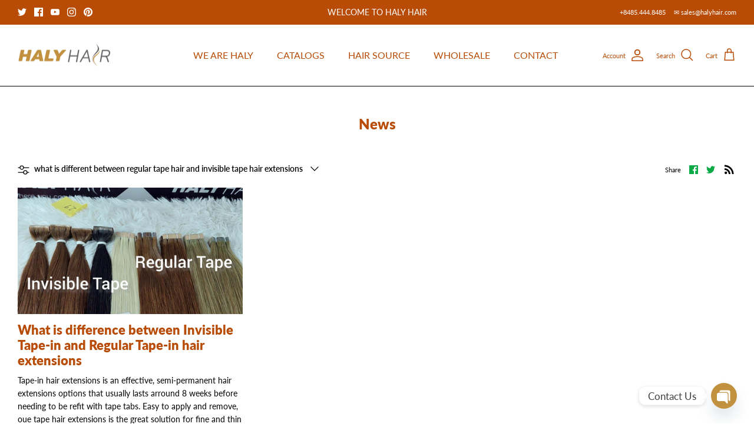

--- FILE ---
content_type: text/html; charset=utf-8
request_url: https://halyhair.com/blogs/news/tagged/what-is-different-between-regular-tape-hair-and-invisible-tape-hair-extensions
body_size: 50067
content:
<!DOCTYPE html>
<html lang="en">
<head>
	<!-- Added by AVADA SEO Suite -->
	

	<!-- /Added by AVADA SEO Suite --><!-- Google tag (gtag.js) -->
<script async src="https://www.googletagmanager.com/gtag/js?id=GT-55KXGJF"></script>
<script>
  window.dataLayer = window.dataLayer || [];
  function gtag(){dataLayer.push(arguments);}
  gtag('js', new Date());

  gtag('config', 'GT-55KXGJF');
</script>


<!-- "snippets/booster-seo.liquid" was not rendered, the associated app was uninstalled -->
  <!-- Symmetry 5.3.0 -->

  <link rel="preload" href="//halyhair.com/cdn/shop/t/9/assets/styles.aio.min.css?v=157897891973035160721747623479" as="style">
  <meta charset="utf-8" />
<meta name="viewport" content="width=device-width,initial-scale=1.0" />
<meta http-equiv="X-UA-Compatible" content="IE=edge">

<link rel="preconnect" href="https://cdn.shopify.com" crossorigin>
<link rel="preconnect" href="https://fonts.shopify.com" crossorigin>
<link rel="preconnect" href="https://monorail-edge.shopifysvc.com"><link rel="preload" as="font" href="//halyhair.com/cdn/fonts/lato/lato_n4.c3b93d431f0091c8be23185e15c9d1fee1e971c5.woff2" type="font/woff2" crossorigin><link rel="preload" as="font" href="//halyhair.com/cdn/fonts/lato/lato_n7.900f219bc7337bc57a7a2151983f0a4a4d9d5dcf.woff2" type="font/woff2" crossorigin><link rel="preload" as="font" href="//halyhair.com/cdn/fonts/lato/lato_i4.09c847adc47c2fefc3368f2e241a3712168bc4b6.woff2" type="font/woff2" crossorigin><link rel="preload" as="font" href="//halyhair.com/cdn/fonts/lato/lato_i7.16ba75868b37083a879b8dd9f2be44e067dfbf92.woff2" type="font/woff2" crossorigin><link rel="preload" as="font" href="//halyhair.com/cdn/fonts/lato/lato_n4.c3b93d431f0091c8be23185e15c9d1fee1e971c5.woff2" type="font/woff2" crossorigin><link rel="preload" as="font" href="//halyhair.com/cdn/fonts/lato/lato_n8.1117b90add05215dbc8fbc91c5f9d67872eb3fb3.woff2" type="font/woff2" crossorigin><link rel="preload" as="font" href="//halyhair.com/cdn/fonts/lato/lato_n4.c3b93d431f0091c8be23185e15c9d1fee1e971c5.woff2" type="font/woff2" crossorigin><link rel="preload" href="//halyhair.com/cdn/shop/t/9/assets/vendor.min.js?v=11589511144441591071747623171" as="script">
<link rel="preload" href="//halyhair.com/cdn/shop/t/9/assets/theme.js?v=21722054013213419101747623171" as="script"><link rel="canonical" href="https://halyhair.com/blogs/news/tagged/what-is-different-between-regular-tape-hair-and-invisible-tape-hair-extensions" /><link rel="shortcut icon" href="//halyhair.com/cdn/shop/files/tron-32x32-01.png?v=1648703309" type="image/png" />

  <meta name="theme-color" content="#b84c07">

  

  <meta property="og:site_name" content="HALY HAIR">
<meta property="og:url" content="https://halyhair.com/blogs/news/tagged/what-is-different-between-regular-tape-hair-and-invisible-tape-hair-extensions">
<meta property="og:title" content="news about hair extensions.">
<meta property="og:type" content="website">
<meta property="og:description" content="Learn interesting facts about hair extensions, hair extensions products, popular hair extensions today, and hair materials used."><meta property="og:image" content="http://halyhair.com/cdn/shop/files/500x200_e849d371-467e-4cb5-a631-553ef56d5c8e_1200x1200.png?v=1727228777">
  <meta property="og:image:secure_url" content="https://halyhair.com/cdn/shop/files/500x200_e849d371-467e-4cb5-a631-553ef56d5c8e_1200x1200.png?v=1727228777">
  <meta property="og:image:width" content="497">
  <meta property="og:image:height" content="200"><meta name="twitter:site" content="@halyhair"><meta name="twitter:card" content="summary_large_image">
<meta name="twitter:title" content="news about hair extensions.">
<meta name="twitter:description" content="Learn interesting facts about hair extensions, hair extensions products, popular hair extensions today, and hair materials used.">


  <link href="//halyhair.com/cdn/shop/t/9/assets/styles.css?v=152101518640552875221763030205" rel="stylesheet" type="text/css" media="all" />

  <script>
    window.theme = window.theme || {};
    theme.money_format_with_product_code_preference = "\u003cspan class=money\u003e${{amount}} USD\u003c\/span\u003e";
    theme.money_format_with_cart_code_preference = "\u003cspan class=money\u003e${{amount}} USD\u003c\/span\u003e";
    theme.money_format = "\u003cspan class=money\u003e${{amount}}\u003c\/span\u003e";
    theme.strings = {
      previous: "Previous",
      next: "Next",
      addressError: "Error looking up that address",
      addressNoResults: "No results for that address",
      addressQueryLimit: "You have exceeded the Google API usage limit. Consider upgrading to a \u003ca href=\"https:\/\/developers.google.com\/maps\/premium\/usage-limits\"\u003ePremium Plan\u003c\/a\u003e.",
      authError: "There was a problem authenticating your Google Maps API Key.",
      icon_labels_left: "Left",
      icon_labels_right: "Right",
      icon_labels_down: "Down",
      icon_labels_close: "Close",
      icon_labels_plus: "Plus",
      cart_terms_confirmation: "You must agree to the terms and conditions before continuing.",
      products_listing_from: "From",
      layout_live_search_see_all: "See all results",
      products_product_add_to_cart: "Add to Cart",
      products_variant_no_stock: "Sold out",
      products_variant_non_existent: "Unavailable",
      products_product_pick_a: "Pick a",
      products_product_unit_price_separator: " \/ ",
      general_navigation_menu_toggle_aria_label: "Toggle menu",
      general_accessibility_labels_close: "Close",
      products_added_notification_title: "Just added",
      products_added_notification_item: "Item",
      products_added_notification_unit_price: "Item price",
      products_added_notification_quantity: "Qty",
      products_added_notification_total_price: "Total price",
      products_added_notification_shipping_note: "Excl. shipping",
      products_added_notification_keep_shopping: "Keep Shopping",
      products_added_notification_cart: "Cart",
      products_product_adding_to_cart: "Adding",
      products_product_added_to_cart: "Added to cart",
      products_added_notification_subtotal: "Subtotal",
      products_labels_sold_out: "Sold Out",
      products_labels_sale: "Sale",
      products_labels_percent_reduction: "[[ amount ]]% off",
      products_labels_value_reduction_html: "[[ amount ]] off",
      products_product_preorder: "Pre-order",
      general_quick_search_pages: "Pages",
      general_quick_search_no_results: "Sorry, we couldn\u0026#39;t find any results",
      collections_general_see_all_subcollections: "See all..."
    };
    theme.routes = {
      search_url: '/search',
      cart_url: '/cart',
      cart_add_url: '/cart/add',
      cart_change_url: '/cart/change',
      predictive_search_url: '/search/suggest'
    };
    theme.settings = {
      cart_type: "drawer",
      quickbuy_style: "off",
      avoid_orphans: true
    };
    document.documentElement.classList.add('js');
  </script>



<script>window.performance && window.performance.mark && window.performance.mark('shopify.content_for_header.start');</script><meta name="facebook-domain-verification" content="uy5znh73wehkuut33u7xev550i2vuv">
<meta name="google-site-verification" content="G5xuvj0SZue4a51Gy8frNzfbGDtniiezXHTDkYMwtG8">
<meta name="google-site-verification" content="9WwQk1xBB56h6IDjIoKW92NuJ1SDwO-SmmXPuHdxJxw">
<meta id="shopify-digital-wallet" name="shopify-digital-wallet" content="/61189226669/digital_wallets/dialog">
<meta name="shopify-checkout-api-token" content="b95ebad143c40dc3013494fb89039e3f">
<meta id="in-context-paypal-metadata" data-shop-id="61189226669" data-venmo-supported="false" data-environment="production" data-locale="en_US" data-paypal-v4="true" data-currency="USD">
<link rel="alternate" type="application/atom+xml" title="Feed" href="/blogs/news/tagged/what-is-different-between-regular-tape-hair-and-invisible-tape-hair-extensions.atom" />
<script async="async" src="/checkouts/internal/preloads.js?locale=en-US"></script>
<script id="shopify-features" type="application/json">{"accessToken":"b95ebad143c40dc3013494fb89039e3f","betas":["rich-media-storefront-analytics"],"domain":"halyhair.com","predictiveSearch":true,"shopId":61189226669,"locale":"en"}</script>
<script>var Shopify = Shopify || {};
Shopify.shop = "wholesale-hair-extension.myshopify.com";
Shopify.locale = "en";
Shopify.currency = {"active":"USD","rate":"1.0"};
Shopify.country = "US";
Shopify.theme = {"name":"Copy of Halyhair new website version","id":145114366125,"schema_name":"Symmetry","schema_version":"5.3.0","theme_store_id":568,"role":"main"};
Shopify.theme.handle = "null";
Shopify.theme.style = {"id":null,"handle":null};
Shopify.cdnHost = "halyhair.com/cdn";
Shopify.routes = Shopify.routes || {};
Shopify.routes.root = "/";</script>
<script type="module">!function(o){(o.Shopify=o.Shopify||{}).modules=!0}(window);</script>
<script>!function(o){function n(){var o=[];function n(){o.push(Array.prototype.slice.apply(arguments))}return n.q=o,n}var t=o.Shopify=o.Shopify||{};t.loadFeatures=n(),t.autoloadFeatures=n()}(window);</script>
<script id="shop-js-analytics" type="application/json">{"pageType":"blog"}</script>
<script defer="defer" async type="module" src="//halyhair.com/cdn/shopifycloud/shop-js/modules/v2/client.init-shop-cart-sync_BT-GjEfc.en.esm.js"></script>
<script defer="defer" async type="module" src="//halyhair.com/cdn/shopifycloud/shop-js/modules/v2/chunk.common_D58fp_Oc.esm.js"></script>
<script defer="defer" async type="module" src="//halyhair.com/cdn/shopifycloud/shop-js/modules/v2/chunk.modal_xMitdFEc.esm.js"></script>
<script type="module">
  await import("//halyhair.com/cdn/shopifycloud/shop-js/modules/v2/client.init-shop-cart-sync_BT-GjEfc.en.esm.js");
await import("//halyhair.com/cdn/shopifycloud/shop-js/modules/v2/chunk.common_D58fp_Oc.esm.js");
await import("//halyhair.com/cdn/shopifycloud/shop-js/modules/v2/chunk.modal_xMitdFEc.esm.js");

  window.Shopify.SignInWithShop?.initShopCartSync?.({"fedCMEnabled":true,"windoidEnabled":true});

</script>
<script>(function() {
  var isLoaded = false;
  function asyncLoad() {
    if (isLoaded) return;
    isLoaded = true;
    var urls = ["https:\/\/widgets.automizely.com\/pages\/v1\/pages.js?store_connection_id=1b487ff99e304fb4b15596e124b08ff1\u0026mapped_org_id=5df5f8b8ae85b2cb0d49ef052f526c12_v1\u0026shop=wholesale-hair-extension.myshopify.com","https:\/\/cdn.shopify.com\/s\/files\/1\/0611\/8922\/6669\/t\/4\/assets\/globo.options.init.js?v=1649482496\u0026shop=wholesale-hair-extension.myshopify.com","https:\/\/cstt-app.herokuapp.com\/get_script\/e1f54ea26a5e11efaed7e28f551be726.js?v=816628\u0026shop=wholesale-hair-extension.myshopify.com","https:\/\/cdn.nfcube.com\/instafeed-13bc5da185bc8e81521eb89f5f31d0c4.js?shop=wholesale-hair-extension.myshopify.com"];
    for (var i = 0; i < urls.length; i++) {
      var s = document.createElement('script');
      s.type = 'text/javascript';
      s.async = true;
      s.src = urls[i];
      var x = document.getElementsByTagName('script')[0];
      x.parentNode.insertBefore(s, x);
    }
  };
  if(window.attachEvent) {
    window.attachEvent('onload', asyncLoad);
  } else {
    window.addEventListener('load', asyncLoad, false);
  }
})();</script>
<script id="__st">var __st={"a":61189226669,"offset":25200,"reqid":"2f23a0ed-6bbc-46b5-8e7d-19fb3e41c11b-1769068271","pageurl":"halyhair.com\/blogs\/news\/tagged\/what-is-different-between-regular-tape-hair-and-invisible-tape-hair-extensions","s":"blogs-83689701549","u":"91f92963819f","p":"blog","rtyp":"blog","rid":83689701549};</script>
<script>window.ShopifyPaypalV4VisibilityTracking = true;</script>
<script id="captcha-bootstrap">!function(){'use strict';const t='contact',e='account',n='new_comment',o=[[t,t],['blogs',n],['comments',n],[t,'customer']],c=[[e,'customer_login'],[e,'guest_login'],[e,'recover_customer_password'],[e,'create_customer']],r=t=>t.map((([t,e])=>`form[action*='/${t}']:not([data-nocaptcha='true']) input[name='form_type'][value='${e}']`)).join(','),a=t=>()=>t?[...document.querySelectorAll(t)].map((t=>t.form)):[];function s(){const t=[...o],e=r(t);return a(e)}const i='password',u='form_key',d=['recaptcha-v3-token','g-recaptcha-response','h-captcha-response',i],f=()=>{try{return window.sessionStorage}catch{return}},m='__shopify_v',_=t=>t.elements[u];function p(t,e,n=!1){try{const o=window.sessionStorage,c=JSON.parse(o.getItem(e)),{data:r}=function(t){const{data:e,action:n}=t;return t[m]||n?{data:e,action:n}:{data:t,action:n}}(c);for(const[e,n]of Object.entries(r))t.elements[e]&&(t.elements[e].value=n);n&&o.removeItem(e)}catch(o){console.error('form repopulation failed',{error:o})}}const l='form_type',E='cptcha';function T(t){t.dataset[E]=!0}const w=window,h=w.document,L='Shopify',v='ce_forms',y='captcha';let A=!1;((t,e)=>{const n=(g='f06e6c50-85a8-45c8-87d0-21a2b65856fe',I='https://cdn.shopify.com/shopifycloud/storefront-forms-hcaptcha/ce_storefront_forms_captcha_hcaptcha.v1.5.2.iife.js',D={infoText:'Protected by hCaptcha',privacyText:'Privacy',termsText:'Terms'},(t,e,n)=>{const o=w[L][v],c=o.bindForm;if(c)return c(t,g,e,D).then(n);var r;o.q.push([[t,g,e,D],n]),r=I,A||(h.body.append(Object.assign(h.createElement('script'),{id:'captcha-provider',async:!0,src:r})),A=!0)});var g,I,D;w[L]=w[L]||{},w[L][v]=w[L][v]||{},w[L][v].q=[],w[L][y]=w[L][y]||{},w[L][y].protect=function(t,e){n(t,void 0,e),T(t)},Object.freeze(w[L][y]),function(t,e,n,w,h,L){const[v,y,A,g]=function(t,e,n){const i=e?o:[],u=t?c:[],d=[...i,...u],f=r(d),m=r(i),_=r(d.filter((([t,e])=>n.includes(e))));return[a(f),a(m),a(_),s()]}(w,h,L),I=t=>{const e=t.target;return e instanceof HTMLFormElement?e:e&&e.form},D=t=>v().includes(t);t.addEventListener('submit',(t=>{const e=I(t);if(!e)return;const n=D(e)&&!e.dataset.hcaptchaBound&&!e.dataset.recaptchaBound,o=_(e),c=g().includes(e)&&(!o||!o.value);(n||c)&&t.preventDefault(),c&&!n&&(function(t){try{if(!f())return;!function(t){const e=f();if(!e)return;const n=_(t);if(!n)return;const o=n.value;o&&e.removeItem(o)}(t);const e=Array.from(Array(32),(()=>Math.random().toString(36)[2])).join('');!function(t,e){_(t)||t.append(Object.assign(document.createElement('input'),{type:'hidden',name:u})),t.elements[u].value=e}(t,e),function(t,e){const n=f();if(!n)return;const o=[...t.querySelectorAll(`input[type='${i}']`)].map((({name:t})=>t)),c=[...d,...o],r={};for(const[a,s]of new FormData(t).entries())c.includes(a)||(r[a]=s);n.setItem(e,JSON.stringify({[m]:1,action:t.action,data:r}))}(t,e)}catch(e){console.error('failed to persist form',e)}}(e),e.submit())}));const S=(t,e)=>{t&&!t.dataset[E]&&(n(t,e.some((e=>e===t))),T(t))};for(const o of['focusin','change'])t.addEventListener(o,(t=>{const e=I(t);D(e)&&S(e,y())}));const B=e.get('form_key'),M=e.get(l),P=B&&M;t.addEventListener('DOMContentLoaded',(()=>{const t=y();if(P)for(const e of t)e.elements[l].value===M&&p(e,B);[...new Set([...A(),...v().filter((t=>'true'===t.dataset.shopifyCaptcha))])].forEach((e=>S(e,t)))}))}(h,new URLSearchParams(w.location.search),n,t,e,['guest_login'])})(!0,!0)}();</script>
<script integrity="sha256-4kQ18oKyAcykRKYeNunJcIwy7WH5gtpwJnB7kiuLZ1E=" data-source-attribution="shopify.loadfeatures" defer="defer" src="//halyhair.com/cdn/shopifycloud/storefront/assets/storefront/load_feature-a0a9edcb.js" crossorigin="anonymous"></script>
<script data-source-attribution="shopify.dynamic_checkout.dynamic.init">var Shopify=Shopify||{};Shopify.PaymentButton=Shopify.PaymentButton||{isStorefrontPortableWallets:!0,init:function(){window.Shopify.PaymentButton.init=function(){};var t=document.createElement("script");t.src="https://halyhair.com/cdn/shopifycloud/portable-wallets/latest/portable-wallets.en.js",t.type="module",document.head.appendChild(t)}};
</script>
<script data-source-attribution="shopify.dynamic_checkout.buyer_consent">
  function portableWalletsHideBuyerConsent(e){var t=document.getElementById("shopify-buyer-consent"),n=document.getElementById("shopify-subscription-policy-button");t&&n&&(t.classList.add("hidden"),t.setAttribute("aria-hidden","true"),n.removeEventListener("click",e))}function portableWalletsShowBuyerConsent(e){var t=document.getElementById("shopify-buyer-consent"),n=document.getElementById("shopify-subscription-policy-button");t&&n&&(t.classList.remove("hidden"),t.removeAttribute("aria-hidden"),n.addEventListener("click",e))}window.Shopify?.PaymentButton&&(window.Shopify.PaymentButton.hideBuyerConsent=portableWalletsHideBuyerConsent,window.Shopify.PaymentButton.showBuyerConsent=portableWalletsShowBuyerConsent);
</script>
<script data-source-attribution="shopify.dynamic_checkout.cart.bootstrap">document.addEventListener("DOMContentLoaded",(function(){function t(){return document.querySelector("shopify-accelerated-checkout-cart, shopify-accelerated-checkout")}if(t())Shopify.PaymentButton.init();else{new MutationObserver((function(e,n){t()&&(Shopify.PaymentButton.init(),n.disconnect())})).observe(document.body,{childList:!0,subtree:!0})}}));
</script>
<script id='scb4127' type='text/javascript' async='' src='https://halyhair.com/cdn/shopifycloud/privacy-banner/storefront-banner.js'></script><link id="shopify-accelerated-checkout-styles" rel="stylesheet" media="screen" href="https://halyhair.com/cdn/shopifycloud/portable-wallets/latest/accelerated-checkout-backwards-compat.css" crossorigin="anonymous">
<style id="shopify-accelerated-checkout-cart">
        #shopify-buyer-consent {
  margin-top: 1em;
  display: inline-block;
  width: 100%;
}

#shopify-buyer-consent.hidden {
  display: none;
}

#shopify-subscription-policy-button {
  background: none;
  border: none;
  padding: 0;
  text-decoration: underline;
  font-size: inherit;
  cursor: pointer;
}

#shopify-subscription-policy-button::before {
  box-shadow: none;
}

      </style>

<script>window.performance && window.performance.mark && window.performance.mark('shopify.content_for_header.end');</script><link rel="dns-prefetch" href="https://cdn.secomapp.com/">
<link rel="dns-prefetch" href="https://ajax.googleapis.com/">
<link rel="dns-prefetch" href="https://cdnjs.cloudflare.com/">
<link rel="preload" as="stylesheet" href="//halyhair.com/cdn/shop/t/9/assets/sca-pp.aio.min.css?v=59086817680245506061747623479">

<link rel="stylesheet" href="//halyhair.com/cdn/shop/t/9/assets/sca-pp.css?v=178374312540912810101747623169">
 <script>
  
  SCAPPShop = {};
    
  </script> 
<!-- BEGIN app block: shopify://apps/chaty-chat-buttons-whatsapp/blocks/chaty/0aaf5812-760f-4dd7-be9b-cca564d8200b --><script
  type="text/javascript"
  async="true"
  src="https://cdn.chaty.app/pixel.js?id=NXWWe7mw&shop=wholesale-hair-extension.myshopify.com"></script>

<!-- END app block --><!-- BEGIN app block: shopify://apps/avada-seo-suite/blocks/avada-seo/15507c6e-1aa3-45d3-b698-7e175e033440 --><script>
  window.AVADA_SEO_ENABLED = true;
</script><!-- BEGIN app snippet: avada-broken-link-manager --><!-- END app snippet --><!-- BEGIN app snippet: avada-seo-site --><!-- END app snippet --><!-- BEGIN app snippet: avada-robot-onpage --><!-- Avada SEO Robot Onpage -->












<!-- END app snippet --><!-- BEGIN app snippet: avada-frequently-asked-questions -->







<!-- END app snippet --><!-- BEGIN app snippet: avada-custom-css --> <!-- BEGIN Avada SEO custom CSS END -->


<!-- END Avada SEO custom CSS END -->
<!-- END app snippet --><!-- BEGIN app snippet: avada-seo-preload --><script>
  const ignore = ["\/cart","\/account"];
  window.FPConfig = {
      delay: 0,
      ignoreKeywords: ignore || ['/cart', '/account/login', '/account/logout', '/account'],
      maxRPS: 3,
      hoverDelay: 50
  };
</script>

<script src="https://cdn.shopify.com/extensions/019bd69f-acd5-7f0b-a4be-3e159fb266d7/avada-seo-suite-222/assets/flying-pages.js" defer="defer"></script>


<!-- END app snippet --><!-- BEGIN app snippet: avada-loading --><style>
  @keyframes avada-rotate {
    0% { transform: rotate(0); }
    100% { transform: rotate(360deg); }
  }

  @keyframes avada-fade-out {
    0% { opacity: 1; visibility: visible; }
    100% { opacity: 0; visibility: hidden; }
  }

  .Avada-LoadingScreen {
    display: none;
    width: 100%;
    height: 100vh;
    top: 0;
    position: fixed;
    z-index: 9999;
    display: flex;
    align-items: center;
    justify-content: center;
  
    background-color: #F2F2F2;
  
  }

  .Avada-LoadingScreen svg {
    animation: avada-rotate 1s linear infinite;
    width: 75px;
    height: 75px;
  }
</style>
<script>
  const themeId = Shopify.theme.id;
  const loadingSettingsValue = {"enabled":false,"loadingColor":"#333333","bgColor":"#F2F2F2","waitTime":0,"durationTime":2,"loadingType":"circle","bgType":"color","sizeLoading":"75","displayShow":"first","bgImage":"","themeIds":[]};
  const loadingType = loadingSettingsValue?.loadingType;
  function renderLoading() {
    new MutationObserver((mutations, observer) => {
      if (document.body) {
        observer.disconnect();
        const loadingDiv = document.createElement('div');
        loadingDiv.className = 'Avada-LoadingScreen';
        if(loadingType === 'custom_logo' || loadingType === 'favicon_logo') {
          const srcLoadingImage = loadingSettingsValue?.customLogoThemeIds[themeId] || '';
          if(srcLoadingImage) {
            loadingDiv.innerHTML = `
            <img alt="Avada logo"  height="600px" loading="eager" fetchpriority="high"
              src="${srcLoadingImage}&width=600"
              width="600px" />
              `
          }
        }
        if(loadingType === 'circle') {
          loadingDiv.innerHTML = `
        <svg viewBox="0 0 40 40" fill="none" xmlns="http://www.w3.org/2000/svg">
          <path d="M20 3.75C11.0254 3.75 3.75 11.0254 3.75 20C3.75 21.0355 2.91053 21.875 1.875 21.875C0.839475 21.875 0 21.0355 0 20C0 8.9543 8.9543 0 20 0C31.0457 0 40 8.9543 40 20C40 31.0457 31.0457 40 20 40C18.9645 40 18.125 39.1605 18.125 38.125C18.125 37.0895 18.9645 36.25 20 36.25C28.9748 36.25 36.25 28.9748 36.25 20C36.25 11.0254 28.9748 3.75 20 3.75Z" fill="#333333"/>
        </svg>
      `;
        }

        document.body.insertBefore(loadingDiv, document.body.firstChild || null);
        const e = '2';
        const t = 'first';
        const o = 'first' === t;
        const a = sessionStorage.getItem('isShowLoadingAvada');
        const n = document.querySelector('.Avada-LoadingScreen');
        if (a && o) return (n.style.display = 'none');
        n.style.display = 'flex';
        const i = document.body;
        i.style.overflow = 'hidden';
        const l = () => {
          i.style.overflow = 'auto';
          n.style.animation = 'avada-fade-out 1s ease-out forwards';
          setTimeout(() => {
            n.style.display = 'none';
          }, 1000);
        };
        if ((o && !a && sessionStorage.setItem('isShowLoadingAvada', true), 'duration_auto' === e)) {
          window.onload = function() {
            l();
          };
          return;
        }
        setTimeout(() => {
          l();
        }, 1000 * e);
      }
    }).observe(document.documentElement, { childList: true, subtree: true });
  };
  function isNullish(value) {
    return value === null || value === undefined;
  }
  const themeIds = '';
  const themeIdsArray = themeIds ? themeIds.split(',') : [];

  if(!isNullish(themeIds) && themeIdsArray.includes(themeId.toString()) && loadingSettingsValue?.enabled) {
    renderLoading();
  }

  if(isNullish(loadingSettingsValue?.themeIds) && loadingSettingsValue?.enabled) {
    renderLoading();
  }
</script>
<!-- END app snippet --><!-- BEGIN app snippet: avada-seo-social-post --><!-- END app snippet -->
<!-- END app block --><script src="https://cdn.shopify.com/extensions/019b92df-1966-750c-943d-a8ced4b05ac2/option-cli3-369/assets/gpomain.js" type="text/javascript" defer="defer"></script>
<link href="https://monorail-edge.shopifysvc.com" rel="dns-prefetch">
<script>(function(){if ("sendBeacon" in navigator && "performance" in window) {try {var session_token_from_headers = performance.getEntriesByType('navigation')[0].serverTiming.find(x => x.name == '_s').description;} catch {var session_token_from_headers = undefined;}var session_cookie_matches = document.cookie.match(/_shopify_s=([^;]*)/);var session_token_from_cookie = session_cookie_matches && session_cookie_matches.length === 2 ? session_cookie_matches[1] : "";var session_token = session_token_from_headers || session_token_from_cookie || "";function handle_abandonment_event(e) {var entries = performance.getEntries().filter(function(entry) {return /monorail-edge.shopifysvc.com/.test(entry.name);});if (!window.abandonment_tracked && entries.length === 0) {window.abandonment_tracked = true;var currentMs = Date.now();var navigation_start = performance.timing.navigationStart;var payload = {shop_id: 61189226669,url: window.location.href,navigation_start,duration: currentMs - navigation_start,session_token,page_type: "blog"};window.navigator.sendBeacon("https://monorail-edge.shopifysvc.com/v1/produce", JSON.stringify({schema_id: "online_store_buyer_site_abandonment/1.1",payload: payload,metadata: {event_created_at_ms: currentMs,event_sent_at_ms: currentMs}}));}}window.addEventListener('pagehide', handle_abandonment_event);}}());</script>
<script id="web-pixels-manager-setup">(function e(e,d,r,n,o){if(void 0===o&&(o={}),!Boolean(null===(a=null===(i=window.Shopify)||void 0===i?void 0:i.analytics)||void 0===a?void 0:a.replayQueue)){var i,a;window.Shopify=window.Shopify||{};var t=window.Shopify;t.analytics=t.analytics||{};var s=t.analytics;s.replayQueue=[],s.publish=function(e,d,r){return s.replayQueue.push([e,d,r]),!0};try{self.performance.mark("wpm:start")}catch(e){}var l=function(){var e={modern:/Edge?\/(1{2}[4-9]|1[2-9]\d|[2-9]\d{2}|\d{4,})\.\d+(\.\d+|)|Firefox\/(1{2}[4-9]|1[2-9]\d|[2-9]\d{2}|\d{4,})\.\d+(\.\d+|)|Chrom(ium|e)\/(9{2}|\d{3,})\.\d+(\.\d+|)|(Maci|X1{2}).+ Version\/(15\.\d+|(1[6-9]|[2-9]\d|\d{3,})\.\d+)([,.]\d+|)( \(\w+\)|)( Mobile\/\w+|) Safari\/|Chrome.+OPR\/(9{2}|\d{3,})\.\d+\.\d+|(CPU[ +]OS|iPhone[ +]OS|CPU[ +]iPhone|CPU IPhone OS|CPU iPad OS)[ +]+(15[._]\d+|(1[6-9]|[2-9]\d|\d{3,})[._]\d+)([._]\d+|)|Android:?[ /-](13[3-9]|1[4-9]\d|[2-9]\d{2}|\d{4,})(\.\d+|)(\.\d+|)|Android.+Firefox\/(13[5-9]|1[4-9]\d|[2-9]\d{2}|\d{4,})\.\d+(\.\d+|)|Android.+Chrom(ium|e)\/(13[3-9]|1[4-9]\d|[2-9]\d{2}|\d{4,})\.\d+(\.\d+|)|SamsungBrowser\/([2-9]\d|\d{3,})\.\d+/,legacy:/Edge?\/(1[6-9]|[2-9]\d|\d{3,})\.\d+(\.\d+|)|Firefox\/(5[4-9]|[6-9]\d|\d{3,})\.\d+(\.\d+|)|Chrom(ium|e)\/(5[1-9]|[6-9]\d|\d{3,})\.\d+(\.\d+|)([\d.]+$|.*Safari\/(?![\d.]+ Edge\/[\d.]+$))|(Maci|X1{2}).+ Version\/(10\.\d+|(1[1-9]|[2-9]\d|\d{3,})\.\d+)([,.]\d+|)( \(\w+\)|)( Mobile\/\w+|) Safari\/|Chrome.+OPR\/(3[89]|[4-9]\d|\d{3,})\.\d+\.\d+|(CPU[ +]OS|iPhone[ +]OS|CPU[ +]iPhone|CPU IPhone OS|CPU iPad OS)[ +]+(10[._]\d+|(1[1-9]|[2-9]\d|\d{3,})[._]\d+)([._]\d+|)|Android:?[ /-](13[3-9]|1[4-9]\d|[2-9]\d{2}|\d{4,})(\.\d+|)(\.\d+|)|Mobile Safari.+OPR\/([89]\d|\d{3,})\.\d+\.\d+|Android.+Firefox\/(13[5-9]|1[4-9]\d|[2-9]\d{2}|\d{4,})\.\d+(\.\d+|)|Android.+Chrom(ium|e)\/(13[3-9]|1[4-9]\d|[2-9]\d{2}|\d{4,})\.\d+(\.\d+|)|Android.+(UC? ?Browser|UCWEB|U3)[ /]?(15\.([5-9]|\d{2,})|(1[6-9]|[2-9]\d|\d{3,})\.\d+)\.\d+|SamsungBrowser\/(5\.\d+|([6-9]|\d{2,})\.\d+)|Android.+MQ{2}Browser\/(14(\.(9|\d{2,})|)|(1[5-9]|[2-9]\d|\d{3,})(\.\d+|))(\.\d+|)|K[Aa][Ii]OS\/(3\.\d+|([4-9]|\d{2,})\.\d+)(\.\d+|)/},d=e.modern,r=e.legacy,n=navigator.userAgent;return n.match(d)?"modern":n.match(r)?"legacy":"unknown"}(),u="modern"===l?"modern":"legacy",c=(null!=n?n:{modern:"",legacy:""})[u],f=function(e){return[e.baseUrl,"/wpm","/b",e.hashVersion,"modern"===e.buildTarget?"m":"l",".js"].join("")}({baseUrl:d,hashVersion:r,buildTarget:u}),m=function(e){var d=e.version,r=e.bundleTarget,n=e.surface,o=e.pageUrl,i=e.monorailEndpoint;return{emit:function(e){var a=e.status,t=e.errorMsg,s=(new Date).getTime(),l=JSON.stringify({metadata:{event_sent_at_ms:s},events:[{schema_id:"web_pixels_manager_load/3.1",payload:{version:d,bundle_target:r,page_url:o,status:a,surface:n,error_msg:t},metadata:{event_created_at_ms:s}}]});if(!i)return console&&console.warn&&console.warn("[Web Pixels Manager] No Monorail endpoint provided, skipping logging."),!1;try{return self.navigator.sendBeacon.bind(self.navigator)(i,l)}catch(e){}var u=new XMLHttpRequest;try{return u.open("POST",i,!0),u.setRequestHeader("Content-Type","text/plain"),u.send(l),!0}catch(e){return console&&console.warn&&console.warn("[Web Pixels Manager] Got an unhandled error while logging to Monorail."),!1}}}}({version:r,bundleTarget:l,surface:e.surface,pageUrl:self.location.href,monorailEndpoint:e.monorailEndpoint});try{o.browserTarget=l,function(e){var d=e.src,r=e.async,n=void 0===r||r,o=e.onload,i=e.onerror,a=e.sri,t=e.scriptDataAttributes,s=void 0===t?{}:t,l=document.createElement("script"),u=document.querySelector("head"),c=document.querySelector("body");if(l.async=n,l.src=d,a&&(l.integrity=a,l.crossOrigin="anonymous"),s)for(var f in s)if(Object.prototype.hasOwnProperty.call(s,f))try{l.dataset[f]=s[f]}catch(e){}if(o&&l.addEventListener("load",o),i&&l.addEventListener("error",i),u)u.appendChild(l);else{if(!c)throw new Error("Did not find a head or body element to append the script");c.appendChild(l)}}({src:f,async:!0,onload:function(){if(!function(){var e,d;return Boolean(null===(d=null===(e=window.Shopify)||void 0===e?void 0:e.analytics)||void 0===d?void 0:d.initialized)}()){var d=window.webPixelsManager.init(e)||void 0;if(d){var r=window.Shopify.analytics;r.replayQueue.forEach((function(e){var r=e[0],n=e[1],o=e[2];d.publishCustomEvent(r,n,o)})),r.replayQueue=[],r.publish=d.publishCustomEvent,r.visitor=d.visitor,r.initialized=!0}}},onerror:function(){return m.emit({status:"failed",errorMsg:"".concat(f," has failed to load")})},sri:function(e){var d=/^sha384-[A-Za-z0-9+/=]+$/;return"string"==typeof e&&d.test(e)}(c)?c:"",scriptDataAttributes:o}),m.emit({status:"loading"})}catch(e){m.emit({status:"failed",errorMsg:(null==e?void 0:e.message)||"Unknown error"})}}})({shopId: 61189226669,storefrontBaseUrl: "https://halyhair.com",extensionsBaseUrl: "https://extensions.shopifycdn.com/cdn/shopifycloud/web-pixels-manager",monorailEndpoint: "https://monorail-edge.shopifysvc.com/unstable/produce_batch",surface: "storefront-renderer",enabledBetaFlags: ["2dca8a86"],webPixelsConfigList: [{"id":"554008749","configuration":"{\"config\":\"{\\\"pixel_id\\\":\\\"GT-55KXGJF\\\",\\\"target_country\\\":\\\"US\\\",\\\"gtag_events\\\":[{\\\"type\\\":\\\"search\\\",\\\"action_label\\\":[\\\"GT-55KXGJF\\\",\\\"AW-377146382\\\/VMt_CJ7pj8EDEI6Y67MB\\\"]},{\\\"type\\\":\\\"begin_checkout\\\",\\\"action_label\\\":[\\\"GT-55KXGJF\\\",\\\"AW-377146382\\\/9QC5CJvpj8EDEI6Y67MB\\\"]},{\\\"type\\\":\\\"view_item\\\",\\\"action_label\\\":[\\\"GT-55KXGJF\\\",\\\"AW-377146382\\\/ngE1CJXpj8EDEI6Y67MB\\\",\\\"MC-DB2JXF5ZP1\\\"]},{\\\"type\\\":\\\"purchase\\\",\\\"action_label\\\":[\\\"GT-55KXGJF\\\",\\\"AW-377146382\\\/OQTlCJLpj8EDEI6Y67MB\\\",\\\"MC-DB2JXF5ZP1\\\"]},{\\\"type\\\":\\\"page_view\\\",\\\"action_label\\\":[\\\"GT-55KXGJF\\\",\\\"AW-377146382\\\/onT0CI_pj8EDEI6Y67MB\\\",\\\"MC-DB2JXF5ZP1\\\"]},{\\\"type\\\":\\\"add_payment_info\\\",\\\"action_label\\\":[\\\"GT-55KXGJF\\\",\\\"AW-377146382\\\/skpSCJnqj8EDEI6Y67MB\\\"]},{\\\"type\\\":\\\"add_to_cart\\\",\\\"action_label\\\":[\\\"GT-55KXGJF\\\",\\\"AW-377146382\\\/GPH2CJjpj8EDEI6Y67MB\\\"]}],\\\"enable_monitoring_mode\\\":false}\"}","eventPayloadVersion":"v1","runtimeContext":"OPEN","scriptVersion":"b2a88bafab3e21179ed38636efcd8a93","type":"APP","apiClientId":1780363,"privacyPurposes":[],"dataSharingAdjustments":{"protectedCustomerApprovalScopes":["read_customer_address","read_customer_email","read_customer_name","read_customer_personal_data","read_customer_phone"]}},{"id":"200147117","configuration":"{\"pixel_id\":\"746332939731889\",\"pixel_type\":\"facebook_pixel\",\"metaapp_system_user_token\":\"-\"}","eventPayloadVersion":"v1","runtimeContext":"OPEN","scriptVersion":"ca16bc87fe92b6042fbaa3acc2fbdaa6","type":"APP","apiClientId":2329312,"privacyPurposes":["ANALYTICS","MARKETING","SALE_OF_DATA"],"dataSharingAdjustments":{"protectedCustomerApprovalScopes":["read_customer_address","read_customer_email","read_customer_name","read_customer_personal_data","read_customer_phone"]}},{"id":"shopify-app-pixel","configuration":"{}","eventPayloadVersion":"v1","runtimeContext":"STRICT","scriptVersion":"0450","apiClientId":"shopify-pixel","type":"APP","privacyPurposes":["ANALYTICS","MARKETING"]},{"id":"shopify-custom-pixel","eventPayloadVersion":"v1","runtimeContext":"LAX","scriptVersion":"0450","apiClientId":"shopify-pixel","type":"CUSTOM","privacyPurposes":["ANALYTICS","MARKETING"]}],isMerchantRequest: false,initData: {"shop":{"name":"HALY HAIR","paymentSettings":{"currencyCode":"USD"},"myshopifyDomain":"wholesale-hair-extension.myshopify.com","countryCode":"VN","storefrontUrl":"https:\/\/halyhair.com"},"customer":null,"cart":null,"checkout":null,"productVariants":[],"purchasingCompany":null},},"https://halyhair.com/cdn","fcfee988w5aeb613cpc8e4bc33m6693e112",{"modern":"","legacy":""},{"shopId":"61189226669","storefrontBaseUrl":"https:\/\/halyhair.com","extensionBaseUrl":"https:\/\/extensions.shopifycdn.com\/cdn\/shopifycloud\/web-pixels-manager","surface":"storefront-renderer","enabledBetaFlags":"[\"2dca8a86\"]","isMerchantRequest":"false","hashVersion":"fcfee988w5aeb613cpc8e4bc33m6693e112","publish":"custom","events":"[[\"page_viewed\",{}]]"});</script><script>
  window.ShopifyAnalytics = window.ShopifyAnalytics || {};
  window.ShopifyAnalytics.meta = window.ShopifyAnalytics.meta || {};
  window.ShopifyAnalytics.meta.currency = 'USD';
  var meta = {"page":{"pageType":"blog","resourceType":"blog","resourceId":83689701549,"requestId":"2f23a0ed-6bbc-46b5-8e7d-19fb3e41c11b-1769068271"}};
  for (var attr in meta) {
    window.ShopifyAnalytics.meta[attr] = meta[attr];
  }
</script>
<script class="analytics">
  (function () {
    var customDocumentWrite = function(content) {
      var jquery = null;

      if (window.jQuery) {
        jquery = window.jQuery;
      } else if (window.Checkout && window.Checkout.$) {
        jquery = window.Checkout.$;
      }

      if (jquery) {
        jquery('body').append(content);
      }
    };

    var hasLoggedConversion = function(token) {
      if (token) {
        return document.cookie.indexOf('loggedConversion=' + token) !== -1;
      }
      return false;
    }

    var setCookieIfConversion = function(token) {
      if (token) {
        var twoMonthsFromNow = new Date(Date.now());
        twoMonthsFromNow.setMonth(twoMonthsFromNow.getMonth() + 2);

        document.cookie = 'loggedConversion=' + token + '; expires=' + twoMonthsFromNow;
      }
    }

    var trekkie = window.ShopifyAnalytics.lib = window.trekkie = window.trekkie || [];
    if (trekkie.integrations) {
      return;
    }
    trekkie.methods = [
      'identify',
      'page',
      'ready',
      'track',
      'trackForm',
      'trackLink'
    ];
    trekkie.factory = function(method) {
      return function() {
        var args = Array.prototype.slice.call(arguments);
        args.unshift(method);
        trekkie.push(args);
        return trekkie;
      };
    };
    for (var i = 0; i < trekkie.methods.length; i++) {
      var key = trekkie.methods[i];
      trekkie[key] = trekkie.factory(key);
    }
    trekkie.load = function(config) {
      trekkie.config = config || {};
      trekkie.config.initialDocumentCookie = document.cookie;
      var first = document.getElementsByTagName('script')[0];
      var script = document.createElement('script');
      script.type = 'text/javascript';
      script.onerror = function(e) {
        var scriptFallback = document.createElement('script');
        scriptFallback.type = 'text/javascript';
        scriptFallback.onerror = function(error) {
                var Monorail = {
      produce: function produce(monorailDomain, schemaId, payload) {
        var currentMs = new Date().getTime();
        var event = {
          schema_id: schemaId,
          payload: payload,
          metadata: {
            event_created_at_ms: currentMs,
            event_sent_at_ms: currentMs
          }
        };
        return Monorail.sendRequest("https://" + monorailDomain + "/v1/produce", JSON.stringify(event));
      },
      sendRequest: function sendRequest(endpointUrl, payload) {
        // Try the sendBeacon API
        if (window && window.navigator && typeof window.navigator.sendBeacon === 'function' && typeof window.Blob === 'function' && !Monorail.isIos12()) {
          var blobData = new window.Blob([payload], {
            type: 'text/plain'
          });

          if (window.navigator.sendBeacon(endpointUrl, blobData)) {
            return true;
          } // sendBeacon was not successful

        } // XHR beacon

        var xhr = new XMLHttpRequest();

        try {
          xhr.open('POST', endpointUrl);
          xhr.setRequestHeader('Content-Type', 'text/plain');
          xhr.send(payload);
        } catch (e) {
          console.log(e);
        }

        return false;
      },
      isIos12: function isIos12() {
        return window.navigator.userAgent.lastIndexOf('iPhone; CPU iPhone OS 12_') !== -1 || window.navigator.userAgent.lastIndexOf('iPad; CPU OS 12_') !== -1;
      }
    };
    Monorail.produce('monorail-edge.shopifysvc.com',
      'trekkie_storefront_load_errors/1.1',
      {shop_id: 61189226669,
      theme_id: 145114366125,
      app_name: "storefront",
      context_url: window.location.href,
      source_url: "//halyhair.com/cdn/s/trekkie.storefront.1bbfab421998800ff09850b62e84b8915387986d.min.js"});

        };
        scriptFallback.async = true;
        scriptFallback.src = '//halyhair.com/cdn/s/trekkie.storefront.1bbfab421998800ff09850b62e84b8915387986d.min.js';
        first.parentNode.insertBefore(scriptFallback, first);
      };
      script.async = true;
      script.src = '//halyhair.com/cdn/s/trekkie.storefront.1bbfab421998800ff09850b62e84b8915387986d.min.js';
      first.parentNode.insertBefore(script, first);
    };
    trekkie.load(
      {"Trekkie":{"appName":"storefront","development":false,"defaultAttributes":{"shopId":61189226669,"isMerchantRequest":null,"themeId":145114366125,"themeCityHash":"14020755982392341329","contentLanguage":"en","currency":"USD","eventMetadataId":"b099f456-9d2c-4c19-affc-1c7c353a731b"},"isServerSideCookieWritingEnabled":true,"monorailRegion":"shop_domain","enabledBetaFlags":["65f19447"]},"Session Attribution":{},"S2S":{"facebookCapiEnabled":true,"source":"trekkie-storefront-renderer","apiClientId":580111}}
    );

    var loaded = false;
    trekkie.ready(function() {
      if (loaded) return;
      loaded = true;

      window.ShopifyAnalytics.lib = window.trekkie;

      var originalDocumentWrite = document.write;
      document.write = customDocumentWrite;
      try { window.ShopifyAnalytics.merchantGoogleAnalytics.call(this); } catch(error) {};
      document.write = originalDocumentWrite;

      window.ShopifyAnalytics.lib.page(null,{"pageType":"blog","resourceType":"blog","resourceId":83689701549,"requestId":"2f23a0ed-6bbc-46b5-8e7d-19fb3e41c11b-1769068271","shopifyEmitted":true});

      var match = window.location.pathname.match(/checkouts\/(.+)\/(thank_you|post_purchase)/)
      var token = match? match[1]: undefined;
      if (!hasLoggedConversion(token)) {
        setCookieIfConversion(token);
        
      }
    });


        var eventsListenerScript = document.createElement('script');
        eventsListenerScript.async = true;
        eventsListenerScript.src = "//halyhair.com/cdn/shopifycloud/storefront/assets/shop_events_listener-3da45d37.js";
        document.getElementsByTagName('head')[0].appendChild(eventsListenerScript);

})();</script>
  <script>
  if (!window.ga || (window.ga && typeof window.ga !== 'function')) {
    window.ga = function ga() {
      (window.ga.q = window.ga.q || []).push(arguments);
      if (window.Shopify && window.Shopify.analytics && typeof window.Shopify.analytics.publish === 'function') {
        window.Shopify.analytics.publish("ga_stub_called", {}, {sendTo: "google_osp_migration"});
      }
      console.error("Shopify's Google Analytics stub called with:", Array.from(arguments), "\nSee https://help.shopify.com/manual/promoting-marketing/pixels/pixel-migration#google for more information.");
    };
    if (window.Shopify && window.Shopify.analytics && typeof window.Shopify.analytics.publish === 'function') {
      window.Shopify.analytics.publish("ga_stub_initialized", {}, {sendTo: "google_osp_migration"});
    }
  }
</script>
<script
  defer
  src="https://halyhair.com/cdn/shopifycloud/perf-kit/shopify-perf-kit-3.0.4.min.js"
  data-application="storefront-renderer"
  data-shop-id="61189226669"
  data-render-region="gcp-us-central1"
  data-page-type="blog"
  data-theme-instance-id="145114366125"
  data-theme-name="Symmetry"
  data-theme-version="5.3.0"
  data-monorail-region="shop_domain"
  data-resource-timing-sampling-rate="10"
  data-shs="true"
  data-shs-beacon="true"
  data-shs-export-with-fetch="true"
  data-shs-logs-sample-rate="1"
  data-shs-beacon-endpoint="https://halyhair.com/api/collect"
></script>
</head>

<body class="template-blog
" data-cc-animate-timeout="0"><script>
      if ('IntersectionObserver' in window) {
        document.body.classList.add("cc-animate-enabled");
      }
    </script><a class="skip-link visually-hidden" href="#content">Skip to content</a>

  <div id="shopify-section-announcement-bar" class="shopify-section section-announcement-bar">

<div id="section-id-announcement-bar" class="announcement-bar announcement-bar--with-announcement" data-section-type="announcement-bar" data-cc-animate>
    <style data-shopify>
      #section-id-announcement-bar {
        --announcement-background: #b84c07;
        --announcement-text: #ffffff;
        --link-underline: rgba(255, 255, 255, 0.6);
        --announcement-font-size: 14px;
      }
    </style>

    <div class="container container--no-max">
      <div class="announcement-bar__left desktop-only">
        
          

  <div class="social-links ">
    <ul class="social-links__list">
      
        <li><a aria-label="Twitter" class="twitter" target="_blank" rel="noopener" href="https://twitter.com/halyhair"><svg width="48px" height="40px" viewBox="0 0 48 40" version="1.1" xmlns="http://www.w3.org/2000/svg" xmlns:xlink="http://www.w3.org/1999/xlink">
    <title>Twitter</title>
    <defs></defs>
    <g stroke="none" stroke-width="1" fill="none" fill-rule="evenodd">
        <g transform="translate(-240.000000, -299.000000)" fill="currentColor">
            <path d="M288,303.735283 C286.236309,304.538462 284.337383,305.081618 282.345483,305.324305 C284.379644,304.076201 285.940482,302.097147 286.675823,299.739617 C284.771263,300.895269 282.666667,301.736006 280.418384,302.18671 C278.626519,300.224991 276.065504,299 273.231203,299 C267.796443,299 263.387216,303.521488 263.387216,309.097508 C263.387216,309.88913 263.471738,310.657638 263.640782,311.397255 C255.456242,310.975442 248.201444,306.959552 243.341433,300.843265 C242.493397,302.339834 242.008804,304.076201 242.008804,305.925244 C242.008804,309.426869 243.747139,312.518238 246.389857,314.329722 C244.778306,314.280607 243.256911,313.821235 241.9271,313.070061 L241.9271,313.194294 C241.9271,318.08848 245.322064,322.17082 249.8299,323.095341 C249.004402,323.33225 248.133826,323.450704 247.235077,323.450704 C246.601162,323.450704 245.981335,323.390033 245.381229,323.271578 C246.634971,327.28169 250.269414,330.2026 254.580032,330.280607 C251.210424,332.99061 246.961789,334.605634 242.349709,334.605634 C241.555203,334.605634 240.769149,334.559408 240,334.466956 C244.358514,337.327194 249.53689,339 255.095615,339 C273.211481,339 283.114633,323.615385 283.114633,310.270495 C283.114633,309.831347 283.106181,309.392199 283.089276,308.961719 C285.013559,307.537378 286.684275,305.760563 288,303.735283"></path>
        </g>
    </g>
</svg></a></li>
      
      
        <li><a aria-label="Facebook" class="facebook" target="_blank" rel="noopener" href="https://www.facebook.com/haly.hairwholesaler"><svg width="48px" height="48px" viewBox="0 0 48 48" version="1.1" xmlns="http://www.w3.org/2000/svg" xmlns:xlink="http://www.w3.org/1999/xlink">
    <title>Facebook</title>
    <g stroke="none" stroke-width="1" fill="none" fill-rule="evenodd">
        <g transform="translate(-325.000000, -295.000000)" fill="currentColor">
            <path d="M350.638355,343 L327.649232,343 C326.185673,343 325,341.813592 325,340.350603 L325,297.649211 C325,296.18585 326.185859,295 327.649232,295 L370.350955,295 C371.813955,295 373,296.18585 373,297.649211 L373,340.350603 C373,341.813778 371.813769,343 370.350955,343 L358.119305,343 L358.119305,324.411755 L364.358521,324.411755 L365.292755,317.167586 L358.119305,317.167586 L358.119305,312.542641 C358.119305,310.445287 358.701712,309.01601 361.70929,309.01601 L365.545311,309.014333 L365.545311,302.535091 C364.881886,302.446808 362.604784,302.24957 359.955552,302.24957 C354.424834,302.24957 350.638355,305.625526 350.638355,311.825209 L350.638355,317.167586 L344.383122,317.167586 L344.383122,324.411755 L350.638355,324.411755 L350.638355,343 L350.638355,343 Z"></path>
        </g>
    </g>
</svg></a></li>
      
      
        <li><a aria-label="Youtube" class="youtube" target="_blank" rel="noopener" href="https://www.youtube.com/channel/UCEb3oQmwc5WRe-y34KfUf0w"><svg width="48px" height="34px" viewBox="0 0 48 34" version="1.1" xmlns="http://www.w3.org/2000/svg" xmlns:xlink="http://www.w3.org/1999/xlink">
    <title>Youtube</title>
    <g stroke="none" stroke-width="1" fill="none" fill-rule="evenodd">
        <g transform="translate(-567.000000, -302.000000)" fill="currentColor">
            <path d="M586.044,325.269916 L586.0425,311.687742 L599.0115,318.502244 L586.044,325.269916 Z M614.52,309.334163 C614.52,309.334163 614.0505,306.003199 612.612,304.536366 C610.7865,302.610299 608.7405,302.601235 607.803,302.489448 C601.086,302 591.0105,302 591.0105,302 L590.9895,302 C590.9895,302 580.914,302 574.197,302.489448 C573.258,302.601235 571.2135,302.610299 569.3865,304.536366 C567.948,306.003199 567.48,309.334163 567.48,309.334163 C567.48,309.334163 567,313.246723 567,317.157773 L567,320.82561 C567,324.73817 567.48,328.64922 567.48,328.64922 C567.48,328.64922 567.948,331.980184 569.3865,333.447016 C571.2135,335.373084 573.612,335.312658 574.68,335.513574 C578.52,335.885191 591,336 591,336 C591,336 601.086,335.984894 607.803,335.495446 C608.7405,335.382148 610.7865,335.373084 612.612,333.447016 C614.0505,331.980184 614.52,328.64922 614.52,328.64922 C614.52,328.64922 615,324.73817 615,320.82561 L615,317.157773 C615,313.246723 614.52,309.334163 614.52,309.334163 L614.52,309.334163 Z"></path>
        </g>
    </g>
</svg></a></li>
      
      
      
        <li><a aria-label="Instagram" class="instagram" target="_blank" rel="noopener" href="https://www.instagram.com/halyhair/"><svg width="48px" height="48px" viewBox="0 0 48 48" version="1.1" xmlns="http://www.w3.org/2000/svg" xmlns:xlink="http://www.w3.org/1999/xlink">
    <title>Instagram</title>
    <defs></defs>
    <g stroke="none" stroke-width="1" fill="none" fill-rule="evenodd">
        <g transform="translate(-642.000000, -295.000000)" fill="currentColor">
            <path d="M666.000048,295 C659.481991,295 658.664686,295.027628 656.104831,295.144427 C653.550311,295.260939 651.805665,295.666687 650.279088,296.260017 C648.700876,296.873258 647.362454,297.693897 646.028128,299.028128 C644.693897,300.362454 643.873258,301.700876 643.260017,303.279088 C642.666687,304.805665 642.260939,306.550311 642.144427,309.104831 C642.027628,311.664686 642,312.481991 642,319.000048 C642,325.518009 642.027628,326.335314 642.144427,328.895169 C642.260939,331.449689 642.666687,333.194335 643.260017,334.720912 C643.873258,336.299124 644.693897,337.637546 646.028128,338.971872 C647.362454,340.306103 648.700876,341.126742 650.279088,341.740079 C651.805665,342.333313 653.550311,342.739061 656.104831,342.855573 C658.664686,342.972372 659.481991,343 666.000048,343 C672.518009,343 673.335314,342.972372 675.895169,342.855573 C678.449689,342.739061 680.194335,342.333313 681.720912,341.740079 C683.299124,341.126742 684.637546,340.306103 685.971872,338.971872 C687.306103,337.637546 688.126742,336.299124 688.740079,334.720912 C689.333313,333.194335 689.739061,331.449689 689.855573,328.895169 C689.972372,326.335314 690,325.518009 690,319.000048 C690,312.481991 689.972372,311.664686 689.855573,309.104831 C689.739061,306.550311 689.333313,304.805665 688.740079,303.279088 C688.126742,301.700876 687.306103,300.362454 685.971872,299.028128 C684.637546,297.693897 683.299124,296.873258 681.720912,296.260017 C680.194335,295.666687 678.449689,295.260939 675.895169,295.144427 C673.335314,295.027628 672.518009,295 666.000048,295 Z M666.000048,299.324317 C672.40826,299.324317 673.167356,299.348801 675.69806,299.464266 C678.038036,299.570966 679.308818,299.961946 680.154513,300.290621 C681.274771,300.725997 682.074262,301.246066 682.91405,302.08595 C683.753934,302.925738 684.274003,303.725229 684.709379,304.845487 C685.038054,305.691182 685.429034,306.961964 685.535734,309.30194 C685.651199,311.832644 685.675683,312.59174 685.675683,319.000048 C685.675683,325.40826 685.651199,326.167356 685.535734,328.69806 C685.429034,331.038036 685.038054,332.308818 684.709379,333.154513 C684.274003,334.274771 683.753934,335.074262 682.91405,335.91405 C682.074262,336.753934 681.274771,337.274003 680.154513,337.709379 C679.308818,338.038054 678.038036,338.429034 675.69806,338.535734 C673.167737,338.651199 672.408736,338.675683 666.000048,338.675683 C659.591264,338.675683 658.832358,338.651199 656.30194,338.535734 C653.961964,338.429034 652.691182,338.038054 651.845487,337.709379 C650.725229,337.274003 649.925738,336.753934 649.08595,335.91405 C648.246161,335.074262 647.725997,334.274771 647.290621,333.154513 C646.961946,332.308818 646.570966,331.038036 646.464266,328.69806 C646.348801,326.167356 646.324317,325.40826 646.324317,319.000048 C646.324317,312.59174 646.348801,311.832644 646.464266,309.30194 C646.570966,306.961964 646.961946,305.691182 647.290621,304.845487 C647.725997,303.725229 648.246066,302.925738 649.08595,302.08595 C649.925738,301.246066 650.725229,300.725997 651.845487,300.290621 C652.691182,299.961946 653.961964,299.570966 656.30194,299.464266 C658.832644,299.348801 659.59174,299.324317 666.000048,299.324317 Z M666.000048,306.675683 C659.193424,306.675683 653.675683,312.193424 653.675683,319.000048 C653.675683,325.806576 659.193424,331.324317 666.000048,331.324317 C672.806576,331.324317 678.324317,325.806576 678.324317,319.000048 C678.324317,312.193424 672.806576,306.675683 666.000048,306.675683 Z M666.000048,327 C661.581701,327 658,323.418299 658,319.000048 C658,314.581701 661.581701,311 666.000048,311 C670.418299,311 674,314.581701 674,319.000048 C674,323.418299 670.418299,327 666.000048,327 Z M681.691284,306.188768 C681.691284,307.779365 680.401829,309.068724 678.811232,309.068724 C677.22073,309.068724 675.931276,307.779365 675.931276,306.188768 C675.931276,304.598171 677.22073,303.308716 678.811232,303.308716 C680.401829,303.308716 681.691284,304.598171 681.691284,306.188768 Z"></path>
        </g>
    </g>
</svg></a></li>
      
      
        <li><a aria-label="Pinterest" class="pinterest" target="_blank" rel="noopener" href="https://pinterest.com/halyhair_wholesaler"><svg width="48px" height="48px" viewBox="0 0 48 48" version="1.1" xmlns="http://www.w3.org/2000/svg" xmlns:xlink="http://www.w3.org/1999/xlink">
    <title>Pinterest</title>
    <g stroke="none" stroke-width="1" fill="none" fill-rule="evenodd">
        <g transform="translate(-407.000000, -295.000000)" fill="currentColor">
            <path d="M431.001411,295 C417.747575,295 407,305.744752 407,319.001411 C407,328.826072 412.910037,337.270594 421.368672,340.982007 C421.300935,339.308344 421.357382,337.293173 421.78356,335.469924 C422.246428,333.522491 424.871229,322.393897 424.871229,322.393897 C424.871229,322.393897 424.106368,320.861351 424.106368,318.59499 C424.106368,315.038808 426.169518,312.38296 428.73505,312.38296 C430.91674,312.38296 431.972306,314.022755 431.972306,315.987123 C431.972306,318.180102 430.572411,321.462515 429.852708,324.502205 C429.251543,327.050803 431.128418,329.125243 433.640325,329.125243 C438.187158,329.125243 441.249427,323.285765 441.249427,316.36532 C441.249427,311.10725 437.707356,307.170048 431.263891,307.170048 C423.985006,307.170048 419.449462,312.59746 419.449462,318.659905 C419.449462,320.754101 420.064738,322.227377 421.029988,323.367613 C421.475922,323.895396 421.535191,324.104251 421.374316,324.708238 C421.261422,325.145705 420.996119,326.21256 420.886047,326.633092 C420.725172,327.239901 420.23408,327.460046 419.686541,327.234256 C416.330746,325.865408 414.769977,322.193509 414.769977,318.064385 C414.769977,311.248368 420.519139,303.069148 431.921503,303.069148 C441.085729,303.069148 447.117128,309.704533 447.117128,316.819721 C447.117128,326.235138 441.884459,333.268478 434.165285,333.268478 C431.577174,333.268478 429.138649,331.868584 428.303228,330.279591 C428.303228,330.279591 426.908979,335.808608 426.615452,336.875463 C426.107426,338.724114 425.111131,340.575587 424.199506,342.014994 C426.358617,342.652849 428.63909,343 431.001411,343 C444.255248,343 455,332.255248 455,319.001411 C455,305.744752 444.255248,295 431.001411,295"></path>
        </g>
    </g>
</svg></a></li>
      
      

      
    </ul>
  </div>


        
      </div>

      <div class="announcement-bar__middle"><div class="announcement-bar__announcements"><div class="announcement" >
                <div class="announcement__text"><p>WELCOME TO HALY HAIR</p></div>
              </div></div>
          <div class="announcement-bar__announcement-controller">
            <button class="announcement-button announcement-button--previous notabutton" aria-label="Previous"><svg xmlns="http://www.w3.org/2000/svg" width="24" height="24" viewBox="0 0 24 24" fill="none" stroke="currentColor" stroke-width="2" stroke-linecap="round" stroke-linejoin="round" class="feather feather-chevron-left"><title>Left</title><polyline points="15 18 9 12 15 6"></polyline></svg></button><button class="announcement-button announcement-button--next notabutton" aria-label="Next"><svg xmlns="http://www.w3.org/2000/svg" width="24" height="24" viewBox="0 0 24 24" fill="none" stroke="currentColor" stroke-width="2" stroke-linecap="round" stroke-linejoin="round" class="feather feather-chevron-right"><title>Right</title><polyline points="9 18 15 12 9 6"></polyline></svg></button>
          </div></div>

      <div class="announcement-bar__right desktop-only">
        
          <span class="inline-menu">
            
              <a class="inline-menu__link announcement-bar__link" href="https://wa.me/84854448485">+8485.444.8485</a>
            
              <a class="inline-menu__link announcement-bar__link" href="mailto:sales@halyhair.com"><span>&#9993;</span> sales@halyhair.com</a>
            
          </span>
        
        
      </div>
    </div>
  </div>
</div>
  <div id="shopify-section-header" class="shopify-section section-header"><style data-shopify>
  .logo img {
    width: 160px;
  }
  .logo-area__middle--logo-image {
    max-width: 160px;
  }
  @media (max-width: 767.98px) {
    .logo img {
      width: 120px;
    }
  }.section-header {
    position: -webkit-sticky;
    position: sticky;
  }</style>
<div data-section-type="header" data-cc-animate>
  <div id="pageheader" class="pageheader pageheader--layout-inline-menu-center pageheader--sticky"><div class="logo-area container container--no-max">
      <div class="logo-area__left">
        <div class="logo-area__left__inner">
          <button class="button notabutton mobile-nav-toggle" aria-label="Toggle menu" aria-controls="main-nav">
            <svg xmlns="http://www.w3.org/2000/svg" width="24" height="24" viewBox="0 0 24 24" fill="none" stroke="currentColor" stroke-width="1.5" stroke-linecap="round" stroke-linejoin="round" class="feather feather-menu"><line x1="3" y1="12" x2="21" y2="12"></line><line x1="3" y1="6" x2="21" y2="6"></line><line x1="3" y1="18" x2="21" y2="18"></line></svg>
          </button>
          
            <a class="show-search-link" href="/search">
              <span class="show-search-link__icon"><svg width="24px" height="24px" viewBox="0 0 24 24" version="1.1" xmlns="http://www.w3.org/2000/svg" xmlns:xlink="http://www.w3.org/1999/xlink">
    <g transform="translate(3.000000, 3.000000)" stroke="currentColor" stroke-width="1.5" fill="none" fill-rule="evenodd">
        <circle cx="7.82352941" cy="7.82352941" r="7.82352941"></circle>
        <line x1="13.9705882" y1="13.9705882" x2="18.4411765" y2="18.4411765" stroke-linecap="square"></line>
    </g>
</svg></span>
              <span class="show-search-link__text">Search</span>
            </a>
          
          
            <div class="navigation navigation--left" role="navigation" aria-label="Primary navigation">
              <div class="navigation__tier-1-container">
                <ul class="navigation__tier-1">
                  
<li class="navigation__item navigation__item--with-children navigation__item--with-small-menu">
                      <a href="/" class="navigation__link" aria-haspopup="true" aria-expanded="false" aria-controls="NavigationTier2-1">WE ARE HALY</a>
                    </li>
                  
<li class="navigation__item navigation__item--with-children navigation__item--with-mega-menu">
                      <a href="/collections/natural-hair-extensions-products" class="navigation__link" aria-haspopup="true" aria-expanded="false" aria-controls="NavigationTier2-2">CATALOGS</a>
                    </li>
                  
<li class="navigation__item navigation__item--with-children navigation__item--with-small-menu">
                      <a href="/pages/hair-source" class="navigation__link" aria-haspopup="true" aria-expanded="false" aria-controls="NavigationTier2-3">HAIR SOURCE</a>
                    </li>
                  
<li class="navigation__item">
                      <a href="/pages/wholesales-hair-extensions" class="navigation__link" >WHOLESALE</a>
                    </li>
                  
<li class="navigation__item">
                      <a href="/pages/contact-with-us" class="navigation__link" >CONTACT</a>
                    </li>
                  
                </ul>
              </div>
            </div>
          
        </div>
      </div>

      <div class="logo-area__middle logo-area__middle--logo-image">
        <div class="logo-area__middle__inner"><div class="logo">
        <a class="logo__link" href="/" title="HALY HAIR"><img class="logo__image" src="//halyhair.com/cdn/shop/files/500x200_320x.png?v=1648798245" alt="" itemprop="logo" width="497" height="200" /></a>
      </div></div>
      </div>

      <div class="logo-area__right">
        <div class="logo-area__right__inner">
          
            
              <a class="header-account-link" href="/account/login" aria-label="Account">
                <span class="header-account-link__text desktop-only">Account</span>
                <span class="header-account-link__icon"><svg width="24px" height="24px" viewBox="0 0 24 24" version="1.1" xmlns="http://www.w3.org/2000/svg" xmlns:xlink="http://www.w3.org/1999/xlink">
  <g stroke="none" stroke-width="1" fill="none" fill-rule="evenodd">
      <path d="M12,2 C14.7614237,2 17,4.23857625 17,7 C17,9.76142375 14.7614237,12 12,12 C9.23857625,12 7,9.76142375 7,7 C7,4.23857625 9.23857625,2 12,2 Z M12,3.42857143 C10.0275545,3.42857143 8.42857143,5.02755446 8.42857143,7 C8.42857143,8.97244554 10.0275545,10.5714286 12,10.5714286 C13.2759485,10.5714286 14.4549736,9.89071815 15.0929479,8.7857143 C15.7309222,7.68071045 15.7309222,6.31928955 15.0929479,5.2142857 C14.4549736,4.10928185 13.2759485,3.42857143 12,3.42857143 Z" fill="currentColor"></path>
      <path d="M3,18.25 C3,15.763979 7.54216175,14.2499656 12.0281078,14.2499656 C16.5140539,14.2499656 21,15.7636604 21,18.25 C21,19.9075597 21,20.907554 21,21.2499827 L3,21.2499827 C3,20.9073416 3,19.9073474 3,18.25 Z" stroke="currentColor" stroke-width="1.5"></path>
      <circle stroke="currentColor" stroke-width="1.5" cx="12" cy="7" r="4.25"></circle>
  </g>
</svg></span>
              </a>
            
          
          
            <a class="show-search-link" href="/search">
              <span class="show-search-link__text">Search</span>
              <span class="show-search-link__icon"><svg width="24px" height="24px" viewBox="0 0 24 24" version="1.1" xmlns="http://www.w3.org/2000/svg" xmlns:xlink="http://www.w3.org/1999/xlink">
    <g transform="translate(3.000000, 3.000000)" stroke="currentColor" stroke-width="1.5" fill="none" fill-rule="evenodd">
        <circle cx="7.82352941" cy="7.82352941" r="7.82352941"></circle>
        <line x1="13.9705882" y1="13.9705882" x2="18.4411765" y2="18.4411765" stroke-linecap="square"></line>
    </g>
</svg></span>
            </a>
          
          <a href="/cart" class="cart-link">
            <span class="cart-link__label">Cart</span>
            <span class="cart-link__icon"><svg width="24px" height="24px" viewBox="0 0 24 24" version="1.1" xmlns="http://www.w3.org/2000/svg" xmlns:xlink="http://www.w3.org/1999/xlink">
  <g stroke="none" stroke-width="1" fill="none" fill-rule="evenodd">
    <rect x="0" y="0" width="24" height="24"></rect>
    <path d="M15.3214286,9.5 C15.3214286,7.93720195 15.3214286,6.5443448 15.3214286,5.32142857 C15.3214286,3.48705422 13.8343743,2 12,2 C10.1656257,2 8.67857143,3.48705422 8.67857143,5.32142857 C8.67857143,6.5443448 8.67857143,7.93720195 8.67857143,9.5" id="Oval-Copy-11" stroke="currentColor" stroke-width="1.5"></path>
    <polygon stroke="currentColor" stroke-width="1.5" points="5.35714286 7.70535714 18.6428571 7.70535714 19.75 21.2678571 4.25 21.2678571"></polygon>
  </g>
</svg></span>
          </a>
        </div>
      </div>
    </div><div id="main-search" class="main-search main-search--with-suggestions"
          data-live-search="true"
          data-live-search-price="true"
          data-live-search-vendor="false"
          data-live-search-meta="true"
          data-per-row-mob="2">

        <div class="main-search__container container">
          <button class="main-search__close button notabutton" aria-label="Close"><svg xmlns="http://www.w3.org/2000/svg" width="24" height="24" viewBox="0 0 24 24" fill="none" stroke="currentColor" stroke-width="2" stroke-linecap="round" stroke-linejoin="round" class="feather feather-x"><line x1="18" y1="6" x2="6" y2="18"></line><line x1="6" y1="6" x2="18" y2="18"></line></svg></button>

          <form class="main-search__form" action="/search" method="get" autocomplete="off">
            <input type="hidden" name="type" value="product,article,page" />
            <input type="hidden" name="options[prefix]" value="last" />
            <div class="main-search__input-container">
              <input class="main-search__input" type="text" name="q" autocomplete="off" placeholder="Search..." aria-label="Search Store" />
            </div>
            <button class="main-search__button button notabutton" type="submit" aria-label="Submit"><svg width="24px" height="24px" viewBox="0 0 24 24" version="1.1" xmlns="http://www.w3.org/2000/svg" xmlns:xlink="http://www.w3.org/1999/xlink">
    <g transform="translate(3.000000, 3.000000)" stroke="currentColor" stroke-width="1.5" fill="none" fill-rule="evenodd">
        <circle cx="7.82352941" cy="7.82352941" r="7.82352941"></circle>
        <line x1="13.9705882" y1="13.9705882" x2="18.4411765" y2="18.4411765" stroke-linecap="square"></line>
    </g>
</svg></button>
          </form>

          <div class="main-search__results"></div>

          
            <div class="main-search__suggestions">
              
              
<div class="search-suggestions">
                  <div class="search-suggestions__item-row">
                    
                      
                        <div class="search-suggestions__item search-suggestions__item--with-row">
                          <div class="search-suggestions__heading h5-style heading-font"><a href="/">WE ARE HALY</a></div>
                          <div class="search-suggestions__item-row">
                            
                              <div class="search-suggestions__item">
                                
                                  <a class="search-suggestions__link" href="/pages/about-us-1">About Us</a>
                                
                              </div>
                            
                              <div class="search-suggestions__item">
                                
                                  <a class="search-suggestions__link" href="/pages/factory-trade-capacity">Our Factory &amp; Trade capacity</a>
                                
                              </div>
                            
                              <div class="search-suggestions__item">
                                
                                  <a class="search-suggestions__link" href="/pages/oem-odm-services">OEM &amp; ODM Services</a>
                                
                              </div>
                            
                              <div class="search-suggestions__item">
                                
                                  <a class="search-suggestions__link" href="/pages/why-choose-haly">WHY CHOOSE US?</a>
                                
                              </div>
                            
                          </div>
                        </div>
                      
                    
                      
                        <div class="search-suggestions__item search-suggestions__item--with-row">
                          <div class="search-suggestions__heading h5-style heading-font"><a href="/collections/natural-hair-extensions-products">CATALOGS</a></div>
                          <div class="search-suggestions__item-row">
                            
                              <div class="search-suggestions__item">
                                
                                  <a class="search-suggestions__link" href="/pages/wholesales-hair-extensions">Wholesales Hair Extensions</a>
                                
                              </div>
                            
                              <div class="search-suggestions__item">
                                
                                  <a class="search-suggestions__link" href="/pages/classification-by-color">By color</a>
                                
                              </div>
                            
                              <div class="search-suggestions__item">
                                
                                  <a class="search-suggestions__link" href="/blogs/news">By Collection</a>
                                
                              </div>
                            
                              <div class="search-suggestions__item">
                                
                                  <a class="search-suggestions__link" href="/pages/the-difference-between-double-drawn-super-double-drawn-and-premium-super-double-drawn-hair-material">By Material</a>
                                
                              </div>
                            
                          </div>
                        </div>
                      
                    
                      
                        <div class="search-suggestions__item search-suggestions__item--with-row">
                          <div class="search-suggestions__heading h5-style heading-font"><a href="/pages/hair-source">HAIR SOURCE</a></div>
                          <div class="search-suggestions__item-row">
                            
                              <div class="search-suggestions__item">
                                
                                  <a class="search-suggestions__link" href="/pages/faqs">FAQS</a>
                                
                              </div>
                            
                              <div class="search-suggestions__item">
                                
                                  <a class="search-suggestions__link" href="/pages/the-difference-between-double-drawn-super-double-drawn-and-premium-super-double-drawn-hair-material">Material hair</a>
                                
                              </div>
                            
                              <div class="search-suggestions__item">
                                
                                  <a class="search-suggestions__link" href="/pages/hair-length-guide">Hair length guide</a>
                                
                              </div>
                            
                              <div class="search-suggestions__item">
                                
                                  <a class="search-suggestions__link" href="/pages/hairstyles-extensions-guide">Hairstyles guide</a>
                                
                              </div>
                            
                              <div class="search-suggestions__item">
                                
                                  <a class="search-suggestions__link" href="/pages/hair-texture-types">Hair texture types</a>
                                
                              </div>
                            
                              <div class="search-suggestions__item">
                                
                                  <div data-product-id="7227561410733" class="product-block" >
  <div class="block-inner">
    <div class="block-inner-inner">
      
<div class="image-cont image-cont--with-secondary-image image-cont--same-aspect-ratio">
          <a class="product-link" href="/products/color-ring-hair-extensions" aria-label="Color ring hair extensions" tabindex="-1">
            <div class="image-label-wrap">
              <div><div class="product-block__image product-block__image--primary product-block__image--active" data-media-id="27968927695021"><div class="rimage-outer-wrapper" >
  <div class="rimage-wrapper lazyload--placeholder" style="padding-top:100.0%"
       ><img class="rimage__image lazyload--manual fade-in cover"
      data-src="//halyhair.com/cdn/shop/files/color-ring-hair-extensions-271410_{width}x.jpg?v=1755917854"
      data-widths="[180, 220, 300, 360, 460, 540, 720, 900, 1080, 1296, 1512, 1728, 2048]"
      data-aspectratio="1.0"
      data-sizes="auto"
      alt="Color ring hair extensions - HALY HAIR"
      data-parent-fit="cover">

    <noscript>
      <img class="rimage__image" src="//halyhair.com/cdn/shop/files/color-ring-hair-extensions-271410_1024x1024.jpg?v=1755917854" alt="Color ring hair extensions - HALY HAIR">
    </noscript>
  </div>
</div>
</div><div class="product-block__image product-block__image--secondary rimage-wrapper lazyload--placeholder product-block__image--show-on-hover product-block__image--inactivated"
                        data-media-id="27968927727789"
                        data-image-index="1">
                      <div class="lazyload--manual rimage-background fade-in cover"
                          data-lazy-bgset-src="//halyhair.com/cdn/shop/files/color-ring-hair-extensions-545142.jpg?v=1755917854"
                          data-lazy-bgset-aspect-ratio="1.0"
                          data-lazy-bgset-width="1080"
                          data-sizes="auto"
                          data-parent-fit="cover"></div>
                    </div><div class="product-block__image product-block__image--secondary rimage-wrapper lazyload--placeholder product-block__image--inactivated"
                        data-media-id="27968927760557"
                        data-image-index="2">
                      <div class="lazyload--manual rimage-background fade-in cover"
                          data-lazy-bgset-src="//halyhair.com/cdn/shop/files/color-ring-hair-extensions-530923.jpg?v=1755917854"
                          data-lazy-bgset-aspect-ratio="1.0"
                          data-lazy-bgset-width="1080"
                          data-sizes="auto"
                          data-parent-fit="cover"></div>
                    </div><div class="product-block__image product-block__image--secondary rimage-wrapper lazyload--placeholder product-block__image--inactivated"
                        data-media-id="27968927793325"
                        data-image-index="3">
                      <div class="lazyload--manual rimage-background fade-in cover"
                          data-lazy-bgset-src="//halyhair.com/cdn/shop/files/color-ring-hair-extensions-728198.jpg?v=1755917854"
                          data-lazy-bgset-aspect-ratio="1.0"
                          data-lazy-bgset-width="1080"
                          data-sizes="auto"
                          data-parent-fit="cover"></div>
                    </div><div class="product-block__image product-block__image--secondary rimage-wrapper lazyload--placeholder product-block__image--inactivated"
                        data-media-id="27968927826093"
                        data-image-index="4">
                      <div class="lazyload--manual rimage-background fade-in cover"
                          data-lazy-bgset-src="//halyhair.com/cdn/shop/files/color-ring-hair-extensions-265599.jpg?v=1755917854"
                          data-lazy-bgset-aspect-ratio="1.0"
                          data-lazy-bgset-width="1280"
                          data-sizes="auto"
                          data-parent-fit="cover"></div>
                    </div><div class="product-block__image product-block__image--secondary rimage-wrapper lazyload--placeholder product-block__image--inactivated"
                        data-media-id="27968927858861"
                        data-image-index="5">
                      <div class="lazyload--manual rimage-background fade-in cover"
                          data-lazy-bgset-src="//halyhair.com/cdn/shop/files/color-ring-hair-extensions-697954.jpg?v=1755917854"
                          data-lazy-bgset-aspect-ratio="1.0"
                          data-lazy-bgset-width="1080"
                          data-sizes="auto"
                          data-parent-fit="cover"></div>
                    </div><div class="product-block__image product-block__image--secondary rimage-wrapper lazyload--placeholder product-block__image--inactivated"
                        data-media-id="27968927891629"
                        data-image-index="6">
                      <div class="lazyload--manual rimage-background fade-in cover"
                          data-lazy-bgset-src="//halyhair.com/cdn/shop/files/color-ring-hair-extensions-912644.jpg?v=1755917854"
                          data-lazy-bgset-aspect-ratio="1.0"
                          data-lazy-bgset-width="1080"
                          data-sizes="auto"
                          data-parent-fit="cover"></div>
                    </div><div class="product-block__image product-block__image--secondary rimage-wrapper lazyload--placeholder product-block__image--inactivated"
                        data-media-id="27968927924397"
                        data-image-index="7">
                      <div class="lazyload--manual rimage-background fade-in cover"
                          data-lazy-bgset-src="//halyhair.com/cdn/shop/files/color-ring-hair-extensions-752396.jpg?v=1755917854"
                          data-lazy-bgset-aspect-ratio="1.0"
                          data-lazy-bgset-width="1080"
                          data-sizes="auto"
                          data-parent-fit="cover"></div>
                    </div><div class="product-block__image product-block__image--secondary rimage-wrapper lazyload--placeholder product-block__image--inactivated"
                        data-media-id="27968927957165"
                        data-image-index="8">
                      <div class="lazyload--manual rimage-background fade-in cover"
                          data-lazy-bgset-src="//halyhair.com/cdn/shop/files/color-ring-hair-extensions-785758.jpg?v=1755917854"
                          data-lazy-bgset-aspect-ratio="1.0"
                          data-lazy-bgset-width="1080"
                          data-sizes="auto"
                          data-parent-fit="cover"></div>
                    </div></div><div class="product-block__image-dots" aria-hidden="true">
                    <div class="product-block__image-dot product-block__image-dot--active"></div><div class="product-block__image-dot"></div><div class="product-block__image-dot product-block__image-dot--more"></div></div><div class="product-label-container"><span class="product-label product-label--sale">
      <span>5% off</span>
    </span></div>
            </div>
          </a><a class="image-page-button image-page-button--previous" href="#" aria-label="Previous" tabindex="-1"><svg xmlns="http://www.w3.org/2000/svg" width="24" height="24" viewBox="0 0 24 24" fill="none" stroke="currentColor" stroke-width="1.3" stroke-linecap="round" stroke-linejoin="round" class="feather feather-chevron-left"><title>Left</title><polyline points="15 18 9 12 15 6"></polyline></svg></a>
            <a class="image-page-button image-page-button--next" href="#" aria-label="Previous" tabindex="-1"><svg xmlns="http://www.w3.org/2000/svg" width="24" height="24" viewBox="0 0 24 24" fill="none" stroke="currentColor" stroke-width="1.3" stroke-linecap="round" stroke-linejoin="round" class="feather feather-chevron-right"><title>Right</title><polyline points="9 18 15 12 9 6"></polyline></svg></a>
        </div>
      

      <div class="product-info">
        <div class="inner">
          <div class="innerer">
            <a class="product-link" href="/products/color-ring-hair-extensions"><div class="product-block__title">Color ring hair extensions</div><div class="product-price">
                
                <span class="product-price__item product-price__amount product-price__amount--on-sale theme-money"><span class=money>$63.65 USD</span>
</span>
                
                  <span class="product-price__item product-price__compare theme-money"><span class=money>$66.82</span></span>
                

                
              </div>

              
            </a></div>
        </div>
      </div>
    </div>
  </div></div>

                                
                              </div>
                            
                          </div>
                        </div>
                      
                    
                      
                        <div class="search-suggestions__item">
                          
                            <a class="search-suggestions__link" href="/pages/wholesales-hair-extensions">WHOLESALE</a>
                          
                        </div>
                      
                    
                      
                        <div class="search-suggestions__item">
                          
                            <a class="search-suggestions__link" href="/pages/contact-with-us">CONTACT</a>
                          
                        </div>
                      
                    
                  </div>
                </div>
              
            </div>
          
        </div>
      </div></div>

  <div id="main-nav" class="desktop-only">
    <div class="navigation navigation--main"
        role="navigation"
        aria-label="Primary navigation"
        data-mobile-expand-with-entire-link="true">
      <div class="navigation__tier-1-container">
        <div class="mobile-only navigation__mobile-header">
          <a href="#" class="mobile-nav-back"><svg xmlns="http://www.w3.org/2000/svg" width="24" height="24" viewBox="0 0 24 24" fill="none" stroke="currentColor" stroke-width="1.3" stroke-linecap="round" stroke-linejoin="round" class="feather feather-chevron-left"><title>Left</title><polyline points="15 18 9 12 15 6"></polyline></svg></a>
          <span class="mobile-nav-title"></span>
          <a href="#" class="mobile-nav-toggle"><svg xmlns="http://www.w3.org/2000/svg" width="24" height="24" viewBox="0 0 24 24" fill="none" stroke="currentColor" stroke-width="1.3" stroke-linecap="round" stroke-linejoin="round" class="feather feather-x"><line x1="18" y1="6" x2="6" y2="18"></line><line x1="6" y1="6" x2="18" y2="18"></line></svg></a>
        </div>
        <ul class="navigation__tier-1">
          
<li class="navigation__item navigation__item--with-children navigation__item--with-small-menu">
              <a href="/" class="navigation__link" aria-haspopup="true" aria-expanded="false" aria-controls="NavigationTier2-1">WE ARE HALY</a>

              
                <a class="navigation__children-toggle" href="#"><svg xmlns="http://www.w3.org/2000/svg" width="24" height="24" viewBox="0 0 24 24" fill="none" stroke="currentColor" stroke-width="1.3" stroke-linecap="round" stroke-linejoin="round" class="feather feather-chevron-down"><title>Toggle menu</title><polyline points="6 9 12 15 18 9"></polyline></svg></a>

                <div id="NavigationTier2-1" class="navigation__tier-2-container navigation__child-tier"><div class="container">
                      <ul class="navigation__tier-2">
                        
                          
                          <li class="navigation__item">
                            <a href="/pages/about-us-1" class="navigation__link" >About Us</a>
                            

                            
                          </li>
                          
                          <li class="navigation__item">
                            <a href="/pages/factory-trade-capacity" class="navigation__link" >Our Factory &amp; Trade capacity</a>
                            

                            
                          </li>
                          
                          <li class="navigation__item">
                            <a href="/pages/oem-odm-services" class="navigation__link" >OEM &amp; ODM Services</a>
                            

                            
                          </li>
                          
                          <li class="navigation__item">
                            <a href="/pages/why-choose-haly" class="navigation__link" >WHY CHOOSE US?</a>
                            

                            
                          </li>
                          
                        
</ul>
                    </div></div>
              
            </li>
          
<li class="navigation__item navigation__item--with-children navigation__item--with-mega-menu">
              <a href="/collections/natural-hair-extensions-products" class="navigation__link" aria-haspopup="true" aria-expanded="false" aria-controls="NavigationTier2-2">CATALOGS</a>

              
                <a class="navigation__children-toggle" href="#"><svg xmlns="http://www.w3.org/2000/svg" width="24" height="24" viewBox="0 0 24 24" fill="none" stroke="currentColor" stroke-width="1.3" stroke-linecap="round" stroke-linejoin="round" class="feather feather-chevron-down"><title>Toggle menu</title><polyline points="6 9 12 15 18 9"></polyline></svg></a>

                <div id="NavigationTier2-2" class="navigation__tier-2-container navigation__child-tier"><div class="container">
                      <ul class="navigation__tier-2 navigation__columns navigation__columns--count-4">
                        
                          
                          <li class="navigation__item navigation__item--with-children navigation__column">
                            <a href="/pages/wholesales-hair-extensions" class="navigation__link navigation__column-title" aria-haspopup="true" aria-expanded="false">Wholesales Hair Extensions</a>
                            
                              <a class="navigation__children-toggle" href="#"><svg xmlns="http://www.w3.org/2000/svg" width="24" height="24" viewBox="0 0 24 24" fill="none" stroke="currentColor" stroke-width="1.3" stroke-linecap="round" stroke-linejoin="round" class="feather feather-chevron-down"><title>Toggle menu</title><polyline points="6 9 12 15 18 9"></polyline></svg></a>
                            

                            
                              <div class="navigation__tier-3-container navigation__child-tier">
                                <ul class="navigation__tier-3">
                                  
                                  <li class="navigation__item">
                                    <a class="navigation__link" href="/collections/keratin-tip-hair-extensions">Keratin tip/nano rings</a>
                                  </li>
                                  
                                  <li class="navigation__item">
                                    <a class="navigation__link" href="/collections/lace-closure-frontal-natural-hair">Lace closure &amp; frontal</a>
                                  </li>
                                  
                                  <li class="navigation__item">
                                    <a class="navigation__link" href="/collections/clip-in-ponytail-hair-extensions">Clip-in/ponytail hair</a>
                                  </li>
                                  
                                  <li class="navigation__item">
                                    <a class="navigation__link" href="/collections/natural-hair-wigs">Human hair wigs</a>
                                  </li>
                                  
                                  <li class="navigation__item">
                                    <a class="navigation__link" href="/collections/tape-hair-extensions">Tape-in hair</a>
                                  </li>
                                  
                                  <li class="navigation__item">
                                    <a class="navigation__link" href="/collections/weft-hair-extensions">Weft hair</a>
                                  </li>
                                  
                                  <li class="navigation__item">
                                    <a class="navigation__link" href="/collections/bulk-hair-extensions">Bulk hair</a>
                                  </li>
                                  
                                </ul>
                              </div>
                            
                          </li>
                          
                          <li class="navigation__item navigation__item--with-children navigation__column">
                            <a href="/pages/classification-by-color" class="navigation__link navigation__column-title" aria-haspopup="true" aria-expanded="false">By color</a>
                            
                              <a class="navigation__children-toggle" href="#"><svg xmlns="http://www.w3.org/2000/svg" width="24" height="24" viewBox="0 0 24 24" fill="none" stroke="currentColor" stroke-width="1.3" stroke-linecap="round" stroke-linejoin="round" class="feather feather-chevron-down"><title>Toggle menu</title><polyline points="6 9 12 15 18 9"></polyline></svg></a>
                            

                            
                              <div class="navigation__tier-3-container navigation__child-tier">
                                <ul class="navigation__tier-3">
                                  
                                  <li class="navigation__item">
                                    <a class="navigation__link" href="/collections/black-hair-extensions">Black</a>
                                  </li>
                                  
                                  <li class="navigation__item">
                                    <a class="navigation__link" href="/collections/dark-brown-hair-color">Dark brown</a>
                                  </li>
                                  
                                  <li class="navigation__item">
                                    <a class="navigation__link" href="/collections/hair-blonde-medium-color">Medium blonde</a>
                                  </li>
                                  
                                  <li class="navigation__item">
                                    <a class="navigation__link" href="/collections/light-blonde-hair-color">Light blonde</a>
                                  </li>
                                  
                                  <li class="navigation__item">
                                    <a class="navigation__link" href="/collections/brilliant-hair-color">Brilliant color</a>
                                  </li>
                                  
                                  <li class="navigation__item">
                                    <a class="navigation__link" href="/collections/piano-color-hair-extensions">Piano color</a>
                                  </li>
                                  
                                  <li class="navigation__item">
                                    <a class="navigation__link" href="/collections/ombre-hair-color">Ombre color</a>
                                  </li>
                                  
                                </ul>
                              </div>
                            
                          </li>
                          
                          <li class="navigation__item navigation__item--with-children navigation__column">
                            <a href="/blogs/news" class="navigation__link navigation__column-title" aria-haspopup="true" aria-expanded="false">By Collection</a>
                            
                              <a class="navigation__children-toggle" href="#"><svg xmlns="http://www.w3.org/2000/svg" width="24" height="24" viewBox="0 0 24 24" fill="none" stroke="currentColor" stroke-width="1.3" stroke-linecap="round" stroke-linejoin="round" class="feather feather-chevron-down"><title>Toggle menu</title><polyline points="6 9 12 15 18 9"></polyline></svg></a>
                            

                            
                              <div class="navigation__tier-3-container navigation__child-tier">
                                <ul class="navigation__tier-3">
                                  
                                  <li class="navigation__item">
                                    <a class="navigation__link" href="/collections/professional-hair-extensions">Professional extensions</a>
                                  </li>
                                  
                                  <li class="navigation__item">
                                    <a class="navigation__link" href="/collections/hair-extensions-ready-to-wear">Ready to wear</a>
                                  </li>
                                  
                                </ul>
                              </div>
                            
                          </li>
                          
                          <li class="navigation__item navigation__item--with-children navigation__column">
                            <a href="/pages/the-difference-between-double-drawn-super-double-drawn-and-premium-super-double-drawn-hair-material" class="navigation__link navigation__column-title" aria-haspopup="true" aria-expanded="false">By Material</a>
                            
                              <a class="navigation__children-toggle" href="#"><svg xmlns="http://www.w3.org/2000/svg" width="24" height="24" viewBox="0 0 24 24" fill="none" stroke="currentColor" stroke-width="1.3" stroke-linecap="round" stroke-linejoin="round" class="feather feather-chevron-down"><title>Toggle menu</title><polyline points="6 9 12 15 18 9"></polyline></svg></a>
                            

                            
                              <div class="navigation__tier-3-container navigation__child-tier">
                                <ul class="navigation__tier-3">
                                  
                                  <li class="navigation__item">
                                    <a class="navigation__link" href="/collections/professional-hair-extensions">Remy hair</a>
                                  </li>
                                  
                                  <li class="navigation__item">
                                    <a class="navigation__link" href="/collections/virgin-weft-hair-extensions">Virgin hair</a>
                                  </li>
                                  
                                </ul>
                              </div>
                            
                          </li>
                          
                        
</ul>
                    </div></div>
              
            </li>
          
<li class="navigation__item navigation__item--with-children navigation__item--with-small-menu">
              <a href="/pages/hair-source" class="navigation__link" aria-haspopup="true" aria-expanded="false" aria-controls="NavigationTier2-3">HAIR SOURCE</a>

              
                <a class="navigation__children-toggle" href="#"><svg xmlns="http://www.w3.org/2000/svg" width="24" height="24" viewBox="0 0 24 24" fill="none" stroke="currentColor" stroke-width="1.3" stroke-linecap="round" stroke-linejoin="round" class="feather feather-chevron-down"><title>Toggle menu</title><polyline points="6 9 12 15 18 9"></polyline></svg></a>

                <div id="NavigationTier2-3" class="navigation__tier-2-container navigation__child-tier"><div class="container">
                      <ul class="navigation__tier-2">
                        
                          
                          <li class="navigation__item">
                            <a href="/pages/faqs" class="navigation__link" >FAQS</a>
                            

                            
                          </li>
                          
                          <li class="navigation__item">
                            <a href="/pages/the-difference-between-double-drawn-super-double-drawn-and-premium-super-double-drawn-hair-material" class="navigation__link" >Material hair</a>
                            

                            
                          </li>
                          
                          <li class="navigation__item">
                            <a href="/pages/hair-length-guide" class="navigation__link" >Hair length guide</a>
                            

                            
                          </li>
                          
                          <li class="navigation__item">
                            <a href="/pages/hairstyles-extensions-guide" class="navigation__link" >Hairstyles guide</a>
                            

                            
                          </li>
                          
                          <li class="navigation__item">
                            <a href="/pages/hair-texture-types" class="navigation__link" >Hair texture types</a>
                            

                            
                          </li>
                          
                          <li class="navigation__item">
                            <a href="/products/color-ring-hair-extensions" class="navigation__link" >Colors ring</a>
                            

                            
                          </li>
                          
                        
</ul>
                    </div></div>
              
            </li>
          
<li class="navigation__item">
              <a href="/pages/wholesales-hair-extensions" class="navigation__link" >WHOLESALE</a>

              
            </li>
          
<li class="navigation__item">
              <a href="/pages/contact-with-us" class="navigation__link" >CONTACT</a>

              
            </li>
          
        </ul>
        
          <div class="mobile-only navigation__mobile-products">
            <div class="navigation__mobile-products-title">Best Sellers</div>
            <div class="product-list product-list--scrollarea">
              
            </div>
          </div>
        
      </div>
    </div>
  </div>

  <a href="#" class="header-shade mobile-nav-toggle" aria-label="general.navigation_menu.toggle_aria_label"></a>
</div><script id="InlineNavigationCheckScript">
  theme.inlineNavigationCheck = function() {
    var pageHeader = document.querySelector('.pageheader'),
        inlineNavContainer = pageHeader.querySelector('.logo-area__left__inner'),
        inlineNav = inlineNavContainer.querySelector('.navigation--left');
    if (inlineNav && getComputedStyle(inlineNav).display != 'none') {
      var inlineMenuCentered = document.querySelector('.pageheader--layout-inline-menu-center'),
          logoContainer = document.querySelector('.logo-area__middle__inner');
      if(inlineMenuCentered) {
        var rightWidth = document.querySelector('.logo-area__right__inner').clientWidth,
            middleWidth = logoContainer.clientWidth,
            logoArea = document.querySelector('.logo-area'),
            computedLogoAreaStyle = getComputedStyle(logoArea),
            logoAreaInnerWidth = logoArea.clientWidth - Math.ceil(parseFloat(computedLogoAreaStyle.paddingLeft)) - Math.ceil(parseFloat(computedLogoAreaStyle.paddingRight)),
            availableNavWidth = logoAreaInnerWidth - Math.max(rightWidth, middleWidth) * 2 - 40;
        inlineNavContainer.style.maxWidth = availableNavWidth + 'px';
      }

      var lastInlineNavLink = inlineNav.querySelector('.navigation__item:last-child');
      if (lastInlineNavLink) {
        var inlineNavWidth = lastInlineNavLink.offsetLeft + lastInlineNavLink.offsetWidth;
        if (inlineNavContainer.offsetWidth >= inlineNavWidth) {
          pageHeader.classList.add('pageheader--layout-inline-permitted');
          var tallLogo = logoContainer.clientHeight > lastInlineNavLink.clientHeight + 1;
          if (tallLogo) {
            inlineNav.classList.add('navigation--tight-underline');
          } else {
            inlineNav.classList.remove('navigation--tight-underline');
          }
        } else {
          pageHeader.classList.remove('pageheader--layout-inline-permitted');
        }
      }
    }
  }
  theme.inlineNavigationCheck();
</script>
</div>
  <div id="shopify-section-store-messages" class="shopify-section section-store-messages">

</div>

  <main id="content" role="main">
    <div class="container cf">

      <div id="shopify-section-template--18596315398317__main" class="shopify-section page-section-spacing">
<div data-section-type="blog-template">
  
  <div class="container">
    
      <div class="page-header" data-cc-animate>
        <h1 class="majortitle">News</h1>
      </div>
    

    <div class="utility-bar" data-cc-animate>
      <div class="utility-bar__left">
        
          <div class="utility-bar__item">
            <div class="link-dropdown link-dropdown--left-aligned link-dropdown--with-icon">
              <div class="visually-hidden" id="filter-dropdown-heading">Filter</div>
              <button class="link-dropdown__button notabutton" aria-expanded="false" aria-controls="filter-dropdown-options" aria-describedby="filter-dropdown-heading">
                <span class="link-dropdown__button-text">
                  <span class="link-dropdown__button-prefix-icon"><svg width="23" height="19" viewBox="0 0 20 20" stroke-width="1.25" fill="none" xmlns="http://www.w3.org/2000/svg">
  <line x1="1" y1="6" x2="19" y2="6" stroke="currentColor" stroke-linecap="round" stroke-linejoin="round"></line>
  <line x1="1" y1="14" x2="19" y2="14" stroke="currentColor" stroke-linecap="round" stroke-linejoin="round"></line>
  <circle cx="7" cy="6" r="3" fill="none" stroke="currentColor"></circle>
  <circle cx="13" cy="14" r="3" fill="none" stroke="currentColor"></circle>
</svg></span>what is different between regular tape hair and invisible tape hair extensions</span>
                <span class="link-dropdown__button-icon"><svg xmlns="http://www.w3.org/2000/svg" width="24" height="24" viewBox="0 0 24 24" fill="none" stroke="currentColor" stroke-width="1.3" stroke-linecap="round" stroke-linejoin="round" class="feather feather-chevron-down"><title>Down</title><polyline points="6 9 12 15 18 9"></polyline></svg></span>
              </button>
              <div class="link-dropdown__options" id="filter-dropdown-options">
                
                  <a href="/blogs/news" class="link-dropdown__link">All</a>
                

                
                  <a href="/blogs/news/tagged/add-color"
                    class="link-dropdown__link">add color</a>
                
                  <a href="/blogs/news/tagged/add-curly"
                    class="link-dropdown__link">add curly</a>
                
                  <a href="/blogs/news/tagged/add-length"
                    class="link-dropdown__link">add length</a>
                
                  <a href="/blogs/news/tagged/add-wavy"
                    class="link-dropdown__link">add wavy</a>
                
                  <a href="/blogs/news/tagged/flatweft"
                    class="link-dropdown__link">FLATWEFT</a>
                
                  <a href="/blogs/news/tagged/flatwefthairextensions"
                    class="link-dropdown__link">FLATWEFTHAIREXTENSIONS</a>
                
                  <a href="/blogs/news/tagged/genius-weft"
                    class="link-dropdown__link">Genius weft</a>
                
                  <a href="/blogs/news/tagged/genius-weft-factory"
                    class="link-dropdown__link">genius weft factory</a>
                
                  <a href="/blogs/news/tagged/genius-weft-hair-extensions"
                    class="link-dropdown__link">genius weft hair extensions</a>
                
                  <a href="/blogs/news/tagged/hair-extensions"
                    class="link-dropdown__link">hair extensions</a>
                
                  <a href="/blogs/news/tagged/hair-extensions-lifespan"
                    class="link-dropdown__link">hair extensions lifespan</a>
                
                  <a href="/blogs/news/tagged/hairextensions"
                    class="link-dropdown__link">hairextensions</a>
                
                  <a href="/blogs/news/tagged/halyhair"
                    class="link-dropdown__link">halyhair</a>
                
                  <a href="/blogs/news/tagged/handle-original-options"
                    class="link-dropdown__link">handle original options</a>
                
                  <a href="/blogs/news/tagged/handtied"
                    class="link-dropdown__link">handtied</a>
                
                  <a href="/blogs/news/tagged/handtied-weft-hair-extensions"
                    class="link-dropdown__link">handtied weft hair extensions</a>
                
                  <a href="/blogs/news/tagged/how-to-care-curly-hair-extensions"
                    class="link-dropdown__link">How to care curly hair extensions</a>
                
                  <a href="/blogs/news/tagged/human-hair-extensions"
                    class="link-dropdown__link">human hair extensions</a>
                
                  <a href="/blogs/news/tagged/hybridhairextensions"
                    class="link-dropdown__link">HYBRIDHAIREXTENSIONS</a>
                
                  <a href="/blogs/news/tagged/i-tip-hair-extensions"
                    class="link-dropdown__link">i tip hair extensions</a>
                
                  <a href="/blogs/news/tagged/invisible-tape"
                    class="link-dropdown__link">invisible tape</a>
                
                  <a href="/blogs/news/tagged/invisible-tape-hair-extensions"
                    class="link-dropdown__link">invisible tape hair extensions</a>
                
                  <a href="/blogs/news/tagged/invisible-tape-in"
                    class="link-dropdown__link">invisible tape-in</a>
                
                  <a href="/blogs/news/tagged/invisible-tape-in-hair-extensions"
                    class="link-dropdown__link">invisible tape-in hair extensions</a>
                
                  <a href="/blogs/news/tagged/k-tip-hair-extensions"
                    class="link-dropdown__link">k tip hair extensions</a>
                
                  <a href="/blogs/news/tagged/machine-weft-hair-extensions"
                    class="link-dropdown__link">machine weft hair extensions</a>
                
                  <a href="/blogs/news/tagged/regular-tape-hair-extensions"
                    class="link-dropdown__link">regular tape hair extensions</a>
                
                  <a href="/blogs/news/tagged/ship-and-declare-hair-extensions"
                    class="link-dropdown__link">ship and declare hair extensions</a>
                
                  <a href="/blogs/news/tagged/tape-hair-extensions"
                    class="link-dropdown__link">tape hair extensions</a>
                
                  <a href="/blogs/news/tagged/tape-hair-extensions-specialist"
                    class="link-dropdown__link">tape hair extensions specialist</a>
                
                  <a href="/blogs/news/tagged/vietnamese-human-hair"
                    class="link-dropdown__link">vietnamese human hair</a>
                
                  <a href="/blogs/news/tagged/weft-hair-extensions"
                    class="link-dropdown__link">weft hair extensions</a>
                
                  <a href="/blogs/news/tagged/what-is-different-between-regular-tape-hair-and-invisible-tape-hair-extensions"
                    class="link-dropdown__link link-dropdown__link--active">what is different between regular tape hair and invisible tape hair extensions</a>
                
                  <a href="/blogs/news/tagged/where-to-buy-genius-weft"
                    class="link-dropdown__link">where to buy genius weft</a>
                
                  <a href="/blogs/news/tagged/where-to-buy-human-hair"
                    class="link-dropdown__link">where to buy human hair</a>
                
                  <a href="/blogs/news/tagged/where-to-purchase-genius-weft"
                    class="link-dropdown__link">where to purchase genius weft</a>
                
                  <a href="/blogs/news/tagged/where-to-purchase-human-hair-extensions"
                    class="link-dropdown__link">where to purchase human hair extensions</a>
                
              </div>
            </div>
          </div>
        
      </div>

      
        <div class="utility-bar__right" data-cc-animate>
          
            <span class="utility-bar__item desktop-only">
              <div class="sharing social-links">
  <span class="sharing-label">Share</span>
  <ul class="sharing-list">
    <li class="facebook">
      <a class="sharing-link" target="_blank" rel="noopener" href="//www.facebook.com/sharer.php?u=https://halyhair.com/blogs/news">
        <span aria-hidden="true"><svg width="48px" height="48px" viewBox="0 0 48 48" version="1.1" xmlns="http://www.w3.org/2000/svg" xmlns:xlink="http://www.w3.org/1999/xlink">
    <title>Facebook</title>
    <g stroke="none" stroke-width="1" fill="none" fill-rule="evenodd">
        <g transform="translate(-325.000000, -295.000000)" fill="currentColor">
            <path d="M350.638355,343 L327.649232,343 C326.185673,343 325,341.813592 325,340.350603 L325,297.649211 C325,296.18585 326.185859,295 327.649232,295 L370.350955,295 C371.813955,295 373,296.18585 373,297.649211 L373,340.350603 C373,341.813778 371.813769,343 370.350955,343 L358.119305,343 L358.119305,324.411755 L364.358521,324.411755 L365.292755,317.167586 L358.119305,317.167586 L358.119305,312.542641 C358.119305,310.445287 358.701712,309.01601 361.70929,309.01601 L365.545311,309.014333 L365.545311,302.535091 C364.881886,302.446808 362.604784,302.24957 359.955552,302.24957 C354.424834,302.24957 350.638355,305.625526 350.638355,311.825209 L350.638355,317.167586 L344.383122,317.167586 L344.383122,324.411755 L350.638355,324.411755 L350.638355,343 L350.638355,343 Z"></path>
        </g>
    </g>
</svg></span>
        <span class="visually-hidden">Share on Facebook</span>
      </a>
    </li>
    <li class="twitter">
      <a class="sharing-link" target="_blank" rel="noopener" href="//twitter.com/share?text=News&amp;url=https://halyhair.com/blogs/news">
        <span aria-hidden="true"><svg width="48px" height="40px" viewBox="0 0 48 40" version="1.1" xmlns="http://www.w3.org/2000/svg" xmlns:xlink="http://www.w3.org/1999/xlink">
    <title>Twitter</title>
    <defs></defs>
    <g stroke="none" stroke-width="1" fill="none" fill-rule="evenodd">
        <g transform="translate(-240.000000, -299.000000)" fill="currentColor">
            <path d="M288,303.735283 C286.236309,304.538462 284.337383,305.081618 282.345483,305.324305 C284.379644,304.076201 285.940482,302.097147 286.675823,299.739617 C284.771263,300.895269 282.666667,301.736006 280.418384,302.18671 C278.626519,300.224991 276.065504,299 273.231203,299 C267.796443,299 263.387216,303.521488 263.387216,309.097508 C263.387216,309.88913 263.471738,310.657638 263.640782,311.397255 C255.456242,310.975442 248.201444,306.959552 243.341433,300.843265 C242.493397,302.339834 242.008804,304.076201 242.008804,305.925244 C242.008804,309.426869 243.747139,312.518238 246.389857,314.329722 C244.778306,314.280607 243.256911,313.821235 241.9271,313.070061 L241.9271,313.194294 C241.9271,318.08848 245.322064,322.17082 249.8299,323.095341 C249.004402,323.33225 248.133826,323.450704 247.235077,323.450704 C246.601162,323.450704 245.981335,323.390033 245.381229,323.271578 C246.634971,327.28169 250.269414,330.2026 254.580032,330.280607 C251.210424,332.99061 246.961789,334.605634 242.349709,334.605634 C241.555203,334.605634 240.769149,334.559408 240,334.466956 C244.358514,337.327194 249.53689,339 255.095615,339 C273.211481,339 283.114633,323.615385 283.114633,310.270495 C283.114633,309.831347 283.106181,309.392199 283.089276,308.961719 C285.013559,307.537378 286.684275,305.760563 288,303.735283"></path>
        </g>
    </g>
</svg></span>
        <span class="visually-hidden">Share on Twitter</span>
      </a>
    </li>
    
  </ul>
</div>

            </span>
          
          
            <a class="rsslink utility-bar__item" href="/blogs/news.atom" title="News RSS"><svg fill="#000000" height="24" viewBox="0 0 24 24" width="24" xmlns="http://www.w3.org/2000/svg" fill="currentColor">
    <title>RSS</title>
    <circle cx="6.18" cy="17.82" r="2.18"/>
    <path d="M4 4.44v2.83c7.03 0 12.73 5.7 12.73 12.73h2.83c0-8.59-6.97-15.56-15.56-15.56zm0 5.66v2.83c3.9 0 7.07 3.17 7.07 7.07h2.83c0-5.47-4.43-9.9-9.9-9.9z"/>
</svg></a>
          
        </div>
      
    </div>
  </div>

  <div class="container">

  

  <div class="article-list article-layout--columns">

    

    <div class="article" data-cc-animate>
      <div class="article__inner ">

        
        <div class="article-image">
          <a href="/blogs/news/what-is-difference-between-invisible-tape-in-and-regular-tape-in-hair-extensions">
            <div class="rimage-outer-wrapper" >
  <div class="rimage-wrapper lazyload--placeholder" style="padding-top:56.25%"
       ><img class="rimage__image lazyload fade-in cover"
      data-src="//halyhair.com/cdn/shop/articles/what-is-difference-between-invisible-tape-in-and-regular-tape-in-hair-extensions-161126_{width}x.jpg?v=1747623964"
      data-widths="[180, 220, 300, 360, 460, 540, 720, 900, 1080, 1296, 1512, 1728, 2048]"
      data-aspectratio="1.0"
      data-sizes="auto"
      alt="What is difference between Invisible Tape-in and Regular Tape-in hair extensions - HALY HAIR"
      data-parent-fit="cover">

    <noscript>
      <img class="rimage__image" src="//halyhair.com/cdn/shop/articles/what-is-difference-between-invisible-tape-in-and-regular-tape-in-hair-extensions-161126_1024x1024.jpg?v=1747623964" alt="What is difference between Invisible Tape-in and Regular Tape-in hair extensions - HALY HAIR">
    </noscript>
  </div>
</div>

          </a>
        </div>
        

        <h2><a href="/blogs/news/what-is-difference-between-invisible-tape-in-and-regular-tape-in-hair-extensions" title="">What is difference between Invisible Tape-in and Regular Tape-in hair extensions</a></h2>

        <div class="rte cf">
          <span>Tape-in hair extensions is an effective, semi-permanent hair extensions options that usually lasts arround 8 weeks before needing to be refit with tape tabs. Easy to apply and remove, oue tape hair extensions is the great solution for fine and thin hair that offers you a luxurious and seamless finish.</span>
        </div>

        <div class="meta">
          <span class="iconmeta time">
            
              March 13, 2023
            
            
              &mdash;
              <span class="author">Trang Phan</span>
            
          </span>

          
          
          
          <div class="iconmeta tags">
            <span class="label">Tags:</span>
            
              <a href="/blogs/news/tagged/hair-extensions" title="Show articles tagged hair extensions">hair extensions</a>
            
              <a href="/blogs/news/tagged/hair-extensions-lifespan" title="Show articles tagged hair extensions lifespan">hair extensions lifespan</a>
            
              <a href="/blogs/news/tagged/hairextensions" title="Show articles tagged hairextensions">hairextensions</a>
            
              <a href="/blogs/news/tagged/halyhair" title="Show articles tagged halyhair">halyhair</a>
            
              <a href="/blogs/news/tagged/invisible-tape" title="Show articles tagged invisible tape">invisible tape</a>
            
              <a href="/blogs/news/tagged/invisible-tape-hair-extensions" title="Show articles tagged invisible tape hair extensions">invisible tape hair extensions</a>
            
              <a href="/blogs/news/tagged/invisible-tape-in" title="Show articles tagged invisible tape-in">invisible tape-in</a>
            
              <a href="/blogs/news/tagged/invisible-tape-in-hair-extensions" title="Show articles tagged invisible tape-in hair extensions">invisible tape-in hair extensions</a>
            
              <a href="/blogs/news/tagged/regular-tape-hair-extensions" title="Show articles tagged regular tape hair extensions">regular tape hair extensions</a>
            
              <a href="/blogs/news/tagged/tape-hair-extensions" title="Show articles tagged tape hair extensions">tape hair extensions</a>
            
              <a href="/blogs/news/tagged/tape-hair-extensions-specialist" title="Show articles tagged tape hair extensions specialist">tape hair extensions specialist</a>
            
              <a href="/blogs/news/tagged/what-is-different-between-regular-tape-hair-and-invisible-tape-hair-extensions" title="Show articles tagged what is different between regular tape hair and invisible tape hair extensions">what is different between regular tape hair and invisible tape hair extensions</a>
            
          </div>
          
          
        </div>

      </div><!-- /.container -->
    </div><!-- /.article -->

    
  </div>

  </div>

  <div class="container pagination-row">
</div>

  
</div>



</div><div id="shopify-section-template--18596315398317__16527618487620ab69" class="shopify-section section-image-with-text"><div class="fully-spaced-row--medium">
  <div class="container">
    <div class="flexible-layout valign-middle">
      <div class="column column--half ">
        
          <div class="image-overlap" style="max-width: 700px">
            <div class="image-overlap__image image-overlap__image-1"><div class="rimage-outer-wrapper" style="max-width: 2048px">
  <div class="rimage-wrapper lazyload--placeholder" style="padding-top:50.0%"
       data-cc-animate="cc-fade-in-up" data-cc-animate-delay="0.1s"><img class="rimage__image lazyload fade-in "
      data-src="//halyhair.com/cdn/shop/files/8_{width}x.png?v=1652606139"
      data-widths="[180, 220, 300, 360, 460, 540, 720, 900, 1080, 1296, 1512, 1728, 2048]"
      data-aspectratio="2.0"
      data-sizes="auto"
      alt=""
      >

    <noscript>
      <img class="rimage__image" src="//halyhair.com/cdn/shop/files/8_1024x1024.png?v=1652606139" alt="">
    </noscript>
  </div>
</div>
</div></div>
        
      </div>

      <div class="column column--half align-left" data-cc-animate>
        <div class="feature-text-paired">
            
              <h2 class="majortitle in-content h1-style">hair color world</h2>
            
          

          <div class="rte"><p>Covering all the most popular colors, we are committed to consulting and providing products with a wide choice of colors to suit your needs.</p></div>

          
        </div>
      </div>
    </div>
  </div>
</div>



</div><div id="shopify-section-template--18596315398317__16527618616ed317aa" class="shopify-section section-collection-list"><div class="section-id-template--18596315398317__16527618616ed317aa collection-slider-row for-collections use-alt-bg" data-section-type="featured-collections">
  <div class="container container--not-mobile container--no-max">
    <div class="collection-slider">
      <h1 class="hometitle h4-style align-center has-paging" data-cc-animate>
        <a class="prev" href="#"><svg xmlns="http://www.w3.org/2000/svg" width="24" height="24" viewBox="0 0 24 24" fill="none" stroke="currentColor" stroke-width="2" stroke-linecap="round" stroke-linejoin="round" class="feather feather-chevron-left"><title>Left</title><polyline points="15 18 9 12 15 6"></polyline></svg></a>
        
          <span class="has-paging__title">Collection by color list</span>
        
        <a class="next" href="#"><svg xmlns="http://www.w3.org/2000/svg" width="24" height="24" viewBox="0 0 24 24" fill="none" stroke="currentColor" stroke-width="2" stroke-linecap="round" stroke-linejoin="round" class="feather feather-chevron-right"><title>Right</title><polyline points="9 18 15 12 9 6"></polyline></svg></a>
      </h1>
      <div class="collection-listing" data-cc-animate="cc-fade-in-up">
        <div class="product-list product-list--per-row-4 product-list--per-row-mob-2 product-list--image-shape-landscape-32 carousel">
          

              

              
                <div class="product-block collection-block" data-collection-id="284804251821"  >
  <div class="block-inner">
    <a class="product-link" href="/collections/black-hair-extensions">
      <div class="image-cont">
          <div class="product-block__image product-block__image--primary product-block__image--active">
            <div class="rimage-outer-wrapper" >
  <div class="rimage-wrapper lazyload--placeholder" style="padding-top:66.66666666666666%"
       ><img class="rimage__image lazyload--manual fade-in cover"
      data-src="//halyhair.com/cdn/shop/files/14_{width}x.png?v=1651427521"
      data-widths="[180, 220, 300, 360, 460, 540, 720, 900, 1080, 1296, 1512, 1728, 2048]"
      data-aspectratio="1.0"
      data-sizes="auto"
      alt="Black human hair color"
      data-parent-fit="cover">

    <noscript>
      <img class="rimage__image" src="//halyhair.com/cdn/shop/files/14_1024x1024.png?v=1651427521" alt="Black human hair color">
    </noscript>
  </div>
</div>

          </div>
        
      </div>
      <div class="product-info">
        <div class="product-block__title">BLACK HAIR EXTENSIONS</div>
        
          <div class="small">14 products</div>
        
      </div>
    </a>
  </div>
</div>

              
            
              

              
                <div class="product-block collection-block" data-collection-id="284863463597"  >
  <div class="block-inner">
    <a class="product-link" href="/collections/dark-brown-hair-color">
      <div class="image-cont">
          <div class="product-block__image product-block__image--primary product-block__image--active">
            <div class="rimage-outer-wrapper" >
  <div class="rimage-wrapper lazyload--placeholder" style="padding-top:66.66666666666666%"
       ><img class="rimage__image lazyload--manual fade-in cover"
      data-src="//halyhair.com/cdn/shop/files/halyhair-dark-brown-keratin-tip-hair-extensions_2_{width}x.png?v=1657969645"
      data-widths="[180, 220, 300, 360, 460, 540, 720, 900, 1080, 1296, 1512, 1728, 2048]"
      data-aspectratio="1.0"
      data-sizes="auto"
      alt="HALYHAIR-DARK-BROWN-KERATIN-TIP-HAIR-EXTENSIONS_2"
      data-parent-fit="cover">

    <noscript>
      <img class="rimage__image" src="//halyhair.com/cdn/shop/files/halyhair-dark-brown-keratin-tip-hair-extensions_2_1024x1024.png?v=1657969645" alt="HALYHAIR-DARK-BROWN-KERATIN-TIP-HAIR-EXTENSIONS_2">
    </noscript>
  </div>
</div>

          </div>
        
      </div>
      <div class="product-info">
        <div class="product-block__title">Dark brown hair color</div>
        
          <div class="small">13 products</div>
        
      </div>
    </a>
  </div>
</div>

              
            
              

              
                <div class="product-block collection-block">
  <div class="block-inner">
    <div class="product-link">
      <div class="image-cont">
        
        <div class="placeholder-image placeholder-image--shape-landscape-32"><svg xmlns="http://www.w3.org/2000/svg" viewBox="0 0 525.5 525.5"><path d="M463.2 317c0-.5-.5-1-1-1h-18c.3-.8.2-1.6-.4-2.3l-3.8-4.4c-3.8-4.5-10.9-7.2-18.3-7.2h-30.9c0-.1.1-.2.1-.3 0-2.9-1.6-5.4-4-6.7.1-.1.2-.3.2-.5v-73.8c0-.4-.2-.7-.5-.8 15.7.8 26.3 7.3 35.7 13.1 6 3.7 11.7 7.2 18 8.8.5.1 1.1.2 1.6.2 1.5 0 3-.5 4.2-1.5 1.7-1.3 2.7-3.3 2.7-5.5v-24.9c.3.1.6.1.8.1.7 0 1.5-.2 2.1-.6 1.3-.8 2-2.2 2-3.7-1-19-8.4-79.2-62.7-83.9-.3-3.1-2.9-5-6.9-5s-6.5 1.9-6.9 5c-55.1 4.6-62.6 64.9-63.6 83.9-.1 1.5.7 2.9 1.9 3.7.9.6 2 .7 3 .5v24.5c0 2.3 1.1 4.4 3 5.7 1.8 1.3 4.1 1.6 6.2.9 5-1.7 10-4.7 15.3-7.8 10.3-6 21.9-12.7 37.1-13.6-.3.2-.5.5-.5.8v73.8c0 .2.1.4.2.5-2.4 1.3-4 3.8-4 6.7 0 .1 0 .2.1.3H349c-.1 0-.3 0-.4.1l-.6-4.1c-1.3-8.1-6.9-14.8-14.3-17.1-6.2-1.9-15-4.1-25.4-5.1-.2-4.8-3.5-8.9-8-10.2-1.4-3.4-6.2-5.5-11.5-4.9-7 .8-14.7 6-19 17.7-3.3.7-6.6 1.6-9.8 2.6-7.6 2.3-13.3 9.1-14.5 17.4l-2.6 17.9h-24.5c-.4 0-.8.3-.8.8v67.5c0 .4.3.8.8.8s.8-.3.8-.8v-66.8h23.6l-9.1 62.5h-2.1c-.3 0-.5.2-.5.5s.2.5.5.5h2l-1 6.9c-5.8-1.9-12-2.9-18.2-2.9h-20.7c.5-.8.9-1.7.9-2.7 0-2.6-2.1-4.7-4.7-4.7h-2c-.5-2.5-4.7-25.6-6.9-63.4 0-.4-.3-.7-.6-.9 5.5-1.5 11.1-4.5 16.4-8.6h.1c.1-.1.3-.2.3-.3 15.8-12.3 29.9-34.4 35.2-58.4.1-.5-.2-1.1-.8-1.2-.5-.1-1.1.2-1.2.8-.8 3.4-1.7 6.8-2.8 10.1-.8.5-1.6.9-2.4 1.4-17.2 10.3-36.7 22-29.5 45.8-8.1 6.2-16.4 9.6-23.8 9.6-6.8 0-14.2-2.8-21.3-7.7 4.2-.6 7.8-.1 11.4.4 2.1.3 4.2.6 6.1.6 4.6 0 8.8-1.5 12.9-7.8 3.2-4.9 5-10.9 6.8-16.6 1.7-5.7 3.5-11.6 6.7-16.7 3.5-5.5 7.8-8.3 12.5-11.3 3.6-2.3 7.3-4.7 10.6-8.5 1.5-1.7 2.3-3.9 3.1-6 .7-2 1.4-3.9 2.6-5.2 2-2.3 3.8-3.1 5.7-3.8 1.2-.5 2.5-1 3.8-2-.1 2.6-.3 5.5-.6 8.1-.1.5.3 1 .9 1.1h.1c.5 0 .9-.4 1-.9.3-2.9.7-7.4.7-11.1 0-1.4 0-2.9-.1-4.3 0-.3-.1-.5-.3-.7 6-1.1 29.3-5.6 38.1-9.2 13.1-5.3 17.1-9.7 17.3-9.9.1-.1.1-.2.2-.3 0-.1.1-.2.1-.3 0-.1-.1-3.4-3.4-5.8-4.6-3.3-12.7-3.1-24.2.5-21.2 6.7-27.7 6.7-29.3 6.5-.1-.2-.2-.5-.3-.9-.6-2.1-1.8-6-3.5-10.7.6-.2.9-.2 1-.3.5-.1.9-.7.7-1.2-.1-.5-.7-.9-1.2-.7l-1.2.3c-2.5-6.7-6.1-14.7-10.7-21.7-9.9-15.1-17.7-26.6-19.9-29.7-3.1-4.5-13.9-15-26-9.8-4.3 1.8-7.9 3.9-11.3 5.9-.6.4-1.2.7-1.9 1.1-4.7 2.8-10.6 6.3-17.7 9.3l-1.5.6c-1.2.5-2.5.9-3.7 1.2-3.7 1.1-7.3 1.8-11.2 2.5-3.4.6-7 1.3-10.6 2.2-2.6.6-5.3 1.3-8.1 2.2-12.5 4.2-13.6 19.2-12.9 24.7.1.7.2 1.6.3 2.7 0 .1 0 .1.1.2v5.3c-1.2-2.8-2.7-5.7-3.9-6.5-2.1-1.3-10.4-1.9-12-2.1-.3 0-.5.1-.7.2-.2.2-.3.4-.3.7 0 .5-.7 11.5 2.9 16.3.1.2.3.3.5.3 2.4.8 5.2 1.8 6.8 2.6l-2.9 1.1c-.3.1-.5.3-.6.6-.1.3-.1.6.1.8.2.3 3.6 6.4 13 8.3l-3.4 2.9c-.2.2-.4.5-.4.8 0 .3.2.6.5.8.2.1 2.4 1.4 5.5 2.7 0 .1-.1.3 0 .4 1.4 7.5 3.9 14.9 6.2 20.9-.5.2-1 .5-1.5.7-.5.2-.7.8-.4 1.3.2.4.5.6.9.6.1 0 .3 0 .4-.1.5-.2.9-.4 1.4-.7 1.8 4.5 3.4 8 4.3 9.8.1.3.2.5.3.7-1.9 1.6-9.6 7.6-30.4 16.9-10.8 4.9-16.7 10-17.5 15.2-.5 3.1 1 5.3 1.8 6.2.2.3.4.4.5.5 0 0 .1 0 .1.1 0 0 .1 0 .1.1.1 0 .2.1.3.1.5 0 7.3-.1 16.4-3.6 9.7-3.7 29.8-16.1 31.9-17.4 1.5-.3 3-.6 4.5-1v.1c10.4 24.2 28.4 42.8 45.3 47.8 0 .1-.1.2-.1.2-2.2 38.2-6.5 61.6-7 64.2h-2c-2.6 0-4.7 2.1-4.7 4.7 0 1 .3 1.9.9 2.7h-20.7c-14.3 0-28.1 5.2-38.8 14.7-1.5 1.4-2.1 3.5-1.3 5.4.7 1.9 2.5 3.2 4.6 3.2h155.9c2.1 0 3.9-1.2 4.6-3.2.7-1.9.2-4.1-1.3-5.4-.8-.7-1.7-1.4-2.5-2.1h111.8c.3 0 .6-.1.8-.3.2-.2.3-.5.2-.8l-1.1-6.9h100.7c.3 0 .5-.1.7-.3.2-.2.3-.4.3-.7l-1.2-71.6zM384 119c1.7 0 4.3.4 4.8 2.8-1.6-.1-3.2-.2-4.8-.2h-.1c-1.6 0-3.2.1-4.8.1.6-2.3 3.2-2.7 4.9-2.7zm-67.5 88.9c-.7-.4-1-1.1-1-1.9.4-7.2 1.7-20.6 6.4-34.6-.1 3-.1 6.1 0 9.1 0 .3.2.5.5.5s.5-.2.5-.5c-.1-4.1-.1-8.3.2-12.3.8-2.3 1.8-4.5 2.8-6.8-.8 7.5-1.5 22.4 2 39 0 .2.3.4.5.4h.1c.3-.1.4-.3.4-.6-4-19-2.4-35.8-1.6-41.6 9.4-18.5 26.2-34.8 56.3-35v68.7c0 .3.2.5.5.5s.5-.2.5-.5v-68.7c29.5.2 46 16.3 55.3 34.6.8 5.5 2.5 22.6-1.6 42-.1.3.1.5.4.6h.1c.2 0 .4-.2.5-.4 3.6-16.9 2.8-32.1 2-39.5 1.1 2.3 2 4.6 2.9 6.9.2 3.5.3 7 .2 10.6 0 .3.2.5.5.5s.5-.2.5-.5c.1-2.5 0-4.9 0-7.4 4.7 14 6 27.5 6.4 34.7 0 .8-.3 1.5-1 1.9-.7.4-1.5.4-2.1 0-8.6-4.9-28.4-13.1-64.9-13.1-36.5 0-56.3 8.2-64.9 13.1-.9.7-1.7.7-2.4.3zm25.4 23.8c-5.2 3-10.2 5.9-15 7.6-1.5.5-3.1.3-4.4-.6-1.3-.9-2.1-2.5-2.1-4.1V210c0-.2-.1-.5-.2-.6 8.7-4.8 28.1-12.5 63.3-12.5 35.3 0 54.6 7.7 63.3 12.5-.1.2-.2.4-.2.6v25c0 1.5-.7 3-1.9 3.9-1.2.9-2.7 1.2-4.1.9-6-1.5-11.5-4.9-17.4-8.5-10.2-6.3-21.9-13.5-40-13.5-17.3 0-30.1 7.4-41.3 13.9zm39.1-11.9c.8 0 1.5-.1 2.3-.1.8 0 1.5 0 2.2.1-.3.2-.5.5-.5.9v73.7c-.6-.1-1.1-.2-1.7-.2s-1.2.1-1.7.2v-73.7c0-.4-.2-.7-.6-.9zm-3.3 82c0-3.1 2.5-5.6 5.6-5.6s5.6 2.5 5.6 5.6c0 .1 0 .2.1.3h-11.4c0-.1.1-.2.1-.3zm-28.8 2.3h72.9c6.9 0 13.4 2.5 16.8 6.5l3.8 4.4c.1.2.1.3.1.3-.1.2-.6.6-1.5.6-.1 0-.3 0-.4.1h-89.8l-1.9-11.9c-.1 0-.1 0 0 0zm-42.8-28.5c-2.9-.2-5.9-.4-9.1-.4-3 0-6.1.1-9.1.3.3-4.7 4.3-8.5 9.1-8.5 4.8.1 8.8 3.9 9.1 8.6zm-22.6.4c1.4-3.4 3.2-5.4 4.8-6.7-1.4 1.8-2.3 4-2.4 6.5-.8.1-1.6.1-2.4.2zm-36.2 22.6c1.1-7.4 6.2-13.6 13.1-15.7 2.8-.9 5.6-1.6 8.5-2.3-1.2 4-2.1 8.7-2.5 14.2-2.1 32.6-7.2 54.3-14.7 62.8-.4.4-.3 1 .1 1.4.2.2.4.3.7.3.3 0 .6-.1.7-.3 9.8-11.1 13.7-40.9 15.2-64 .4-5.9 1.4-10.8 2.7-14.9.4-.2.6-.6.5-1.1 0 0 0-.1-.1-.1 4-10.7 10.9-15.5 17.2-16.2 3.6-.4 7.1.7 8.7 2.5h-.4c-.2 0-.7-.1-1.3-.2-2-1.1-5.3-1.7-8.8-.6-3.6 1.1-10.3 4.9-14.2 17.7-1.9 6.2-2.3 12.7-2.7 20.9-.2 3.7-.4 7.5-.8 11.7 0 .3.2.5.5.5s.5-.2.5-.5c.4-4.3.6-8.1.8-11.8.5-8.2.9-14.6 2.7-20.7 3.8-12.4 10.1-16 13.6-17.1 2.2-.7 4.3-.7 5.9-.3h-.2c-2.1-.2-4.8.3-7.6 2-4.4 2.9-10 10-11.5 27.7 0 .3.2.5.5.5s.5-.2.5-.5c1.5-17.3 6.9-24.2 11.1-26.9.9-.6 1.8-1 2.7-1.3-.5.3-.9.6-1.4.9-6.1 4.7-9.2 14.8-9.2 30 0 2.8 0 5.6-.1 8.3 0 .6.4 1 1 1 .5 0 1-.4 1-1 0-2.7.1-5.5.1-8.3 0-9.1 1.1-15.5 2.8-19.9.2.2.5.4.9.4 4.4-.5 8.9-.7 13.2-.7 15 0 27.8 3 35.9 5.6 6.7 2.1 11.8 8.2 13 15.5l12.7 81.8H259c8.3-9.9 13.1-27.6 14-34.3 0-.3-.2-.5-.4-.6-.3 0-.5.2-.6.4-1 7.5-6.2 25.2-14.1 34.3-.1.1-.1.1-.1.2h-22.2l11.7-81.3zm2.5 101.3h-41.1c-.3-1.5-1.2-3.1-4-5.5-3.6-3-11.5-5.9-16.3-7.1h25.7c13 0 25.6 4.4 35.7 12.6zm-41.6 6.6h-9.5c-.5-.8-.2-1.6.3-2.8.2-.6.5-1.2.7-1.8h8.2v.3c-.1 1.2-.2 2.5.3 4.3zm-24 0c-1.2-.7-3.3-1.5-5.7-2.5-1.5-.6-3.5-1.4-5.2-2.2h25.3c-.1.5-.3.9-.5 1.4-.4 1-.9 2.1-.5 3.2h-13.4zm-16 0c-4.9-.9-13.9-2.9-17.9-4.6H171c1.8.9 4.3 1.9 7.2 3.1 1.4.5 2.7 1.1 3.8 1.5h-13.8zm-38.9 0c-1.1-.7-3.2-2.9-4.6-4.6h23.6c2.4 1.7 9.6 3.5 14.9 4.6h-33.9zm-6.7 0c-.7-.3-1.5-.5-2.2-.7-2.6-.8-4.8-1.4-5.9-3.9h9c1 1.4 2.8 3.4 4.2 4.6h-5.1zm-29-6.6c8.7-7 19.2-11.3 30.3-12.4-3.1 1.7-7.5 5.9-9.7 9.4-.7 1.1-1.1 2.1-1.2 2.9H93.6zm60.2-12.6h3c-.5 1.3-2.4 2.6-4.4 3.9-2.7 1.8-5.5 3.7-5.9 6.3-.1.8 0 1.6.3 2.4h-22.1c2.2-1.5 4.4-3.6 6.4-5.7 2.8-2.8 5.7-5.6 8.7-6.9h14zm-5.9 12.6c-.4-.8-.5-1.5-.4-2.3.4-2.2 3-3.9 5.5-5.6 2.3-1.5 4.4-3 4.8-4.7h16c-.8.2-1.6.5-2.3.9-1.5.7-10.8 6.4-11.2 10.4 0 .5.1.9.3 1.4h-12.7zm20.6-1.3c.1-1.3.6-2.4 1.7-3.2 2.7-2.3 8.3-2.7 11.2-2.4 3 .4 15.3 4.3 16.5 5.9.3.4.5.7.6 1h-28.9c-.7-.5-1.1-.9-1.1-1.3zm31.1 1.3c-.1-.5-.4-1.1-.9-1.7-1.6-1.9-14.1-5.8-17.2-6.2-2.5-.3-8.7-.1-11.9 2.6-1.3 1.1-2 2.4-2 3.9 0 .5.2.9.6 1.4h-6.3c-.4-.3-.6-.8-.6-1.3.3-3.2 8.4-8.6 10.6-9.6 4.3-1.9 9.8-2.3 15.5-1 4.6 1.1 13 4.1 16.6 7.1 2.4 2.1 3.3 3.4 3.6 4.7h-8zm-14.9-27.3c-12-12.5-10.2-17.9-7.2-26.6 1-2.9 2.1-6.1 2.8-10 1.5 17.3 3.3 29.8 4.4 36.6zm-4.8-41c-.6 5.8-2.1 10.1-3.4 14-3.1 9-5.1 15 8.5 28.7.3 1.7.5 2.8.6 3.5h-14.3c-6.7-21.6-5.3-42.9 3.9-63.3 1.2-.2 2.5-.4 3.7-.7-.1.2-.2.4-.2.7.3 6.1.7 11.8 1.2 17.1zm22.3-34.3c-1.6-6 .1-12.9 4.5-17.9 2-2.2 5-3.6 8-5 2.3-1 4.6-2.1 6.5-3.6-1.7 3.4-3.6 6.7-5.7 9.9-.6.4-1.3.9-2.1 1.3-3.1 1.9-6.7 4.1-7.3 7.1-.2 1.1 0 2.2.6 3.3-.2.2-.4.5-.6.7-1.2 1.5-2.6 2.9-3.9 4.2zm5.2-5.6c-.4-.8-.5-1.5-.3-2.3.5-2.5 4-4.7 6.8-6.4.1 0 .1-.1.2-.1-2 3-4.3 6-6.7 8.8zm18.1-33.5c.5-.3.9-.5 1.4-.8-1.3 3.7-2.7 7.3-4.4 10.9-1.9 2.4-5 3.8-8.2 5.3-3.1 1.4-6.2 2.8-8.3 5.2-4.7 5.3-6.5 12.9-4.6 19.3-1.6 1.6-3.3 3-5 4.3-6.7-22.7 12.3-34.1 29.1-44.2zm2.8-29.2c-1.9.8-3.9 1.6-6 4.1-1.3 1.5-2 3.5-2.8 5.5-.7 2-1.5 4.1-2.9 5.7-3.1 3.7-6.8 6-10.4 8.3-4.5 2.9-9.2 5.9-12.8 11.6-3.3 5.2-5.1 11.2-6.8 17-1.8 6-3.5 11.6-6.7 16.4-5.6 8.5-11.1 7.7-18.1 6.8-3.6-.5-7.7-1-12.2-.3-.1 0-.3.1-.3.2-2.4-1.7-4.7-3.7-7-5.8 1.7 0 3.5 0 5.4.1 1.6 0 3.3.1 5 .1 5.4 0 10.8-.5 15.1-3 5.8-3.5 8.3-10.1 10.7-16.4.8-2 1.5-4 2.3-5.8 4.6-9.9 10.2-17.9 16.6-23.8 1.7-1.6 3.9-3 6.2-4.5 5.6-3.6 11.9-7.7 11.9-14.7 5.8-3.3 11.5-6.6 17-9.9 0 .1-.1.2 0 .3.1 1.4.1 2.8.1 4.3v1.5c-1.6 1.2-2.9 1.8-4.3 2.3zm43.2-19.9c-7.1 2.9-24.5 6.5-33.5 8.3 17.3-10.3 32.1-19.1 39.4-19.1h.1c6.2 0 8.8 1.4 9.8 2.1-1.5 1.4-6.1 4.8-15.8 8.7zm-40.8-7.8c.1.2.1.3.1.5-2.6.7-9.8 2.6-19.9 5.8l1.9-12.8c6.5-2 11.4-3.4 14.3-4.2 1.7 4.7 2.9 8.5 3.6 10.7zm-44 14.2l1.9-12.7c1.7-.6 3.5-1.2 5.1-1.8l-1.9 12.7-5.1 1.8zm-24.6-2.9l-1.9 12.8c-1.8.7-3.5 1.4-5.2 2.1l1.9-12.9c1.7-.7 3.5-1.3 5.2-2zm1-.4c.7-.3 1.4-.5 2-.8l-1.9 12.8c-.7.3-1.4.5-2 .8l1.9-12.8zm3.2-1.2c1.7-.7 3.5-1.3 5.2-2l-1.9 12.8c-1.7.7-3.5 1.3-5.2 2l1.9-12.8zm6.2-2.4c5.3-2 10.3-3.8 15-5.5l-1.9 12.7c-4.8 1.7-9.9 3.5-15 5.5l1.9-12.7zm22.3-8c.7-.2 1.4-.5 2-.7l-1.9 12.7c-.7.2-1.3.5-2 .7l1.9-12.7zm3.1-1c.8-.3 1.6-.5 2.4-.8l-1.9 12.7c-.8.3-1.6.5-2.4.8l1.9-12.7zm3.4-1.2c2.6-.9 5.1-1.7 7.4-2.4l-1.9 12.8c-2.3.7-4.8 1.5-7.4 2.4l1.9-12.8zm8.4-2.7c.7-.2 1.4-.4 2-.6l-1.9 12.8c-.7.2-1.3.4-2 .6l1.9-12.8zM96.1 164.9c1.9-5.7 5.3-9.4 10.3-11 5.6-1.9 11.4-.9 17.4.2 3.7.7 7.4 1.3 11.2 1.3 3 0 6.1-.4 9.2-1.6.5-.2.8-.8.6-1.3s-.8-.8-1.3-.6c-6.5 2.5-13.1 1.3-19.4.2-2.2-.4-4.5-.8-6.8-1l4.5-.9c4.3-.8 8.6-1.6 13.4-3l.9-.3c1.3-.4 2.5-.8 3.8-1.3.4-.1.7-.2 1.1-.4 7.1-2.7 12.4-5.9 17.5-9.1.9-.6 1.9-1.1 2.8-1.7.4-.2.7-.4 1.1-.6a7272929126779848 7272929126779848 0 0 1-6.9 10c.2.2.4.2.6.2.3 0 .6-.1.8-.4.9-1.1 1.8-2.2 2.7-3.4 3.8-4.8 7.4-9.4 12.8-11.7 12.9-5.5 23.5 9 23.6 9.1 2.2 3.1 10 14.6 19.9 29.7 4.5 6.8 7.9 14.6 10.4 21.2-9.5 2.6-39.9 11.5-78.2 27.4v-4.2c0-.4-.3-.8-.7-1-.4-.1-.9 0-1.1.4l-2.2 3.5-2.7-7.5c-.1-.4-.5-.6-.9-.7-.4 0-.8.2-1 .5l-2.6 4.6c-.8-2.4-1.9-6.1-2.2-7.2-1.8-5.9-8.2-9.4-15-13-1.7-.9-3.4-1.8-5-2.8-.4-.2-.8-.2-1.1.1-.3.3-.4.7-.3 1.1l4 11c-1.9-2.2-4.5-6-7.2-12.3-1.5-3.5-12.4-9-15-10.2-.1-.8-.2-1.5-.3-2.1-.3-1.7-.3-6.5 1.3-11.2zm35.5 58.2c-.1-.1-.3-.1-.5-.1l-1.1.1 2.3-2.5c.3-.3.3-.8.1-1.2-.2-.4-.7-.5-1.2-.4-7.3 2.5-13.5 3.1-17.8 3.2 7-2.3 12.2-5.5 13.1-6.1.5.2.9.3 1.4.5.1 0 .1 0 .2.1 1 .3 2.1.6 3.1.9.1 0 .1.1.2.1 2.7.7 5.6 1.4 8.6 1.9-2.7 1-5.5 2.3-8.4 3.5zm-26.2-18.4c-5.4-7.8-7.3-18.7-7.8-22.6 1 .6 2.1 1.1 3.1 1.7.3 3.2 1.8 14.7 8.3 23.1-1.2-.7-2.4-1.4-3.6-2.2zm6.2 3.7c-7.4-7.7-9.3-19.7-9.8-24 3.1 1.9 5.8 3.8 6.4 5.1 5.5 12.6 10.7 15.8 10.9 15.9.4.2.8.2 1.1-.1.3-.3.4-.7.3-1.1l-4.5-12.4 2.7 1.5.6.3c2.1 3 8 12.5 8.4 21.8-6-1.9-11.4-4.3-16.1-7zm14.4-11c1.4 2.9 5.3 11.5 5.1 19-.8-.2-1.6-.5-2.3-.7-.2-8.5-4.9-16.9-7.5-21.1 1.6 1 3.2 1.9 4.7 2.8zm15.7 21.4c-.1-.1-.2-.1-.3-.1-3.3-.5-6.4-1.2-9.3-2 .2-6.7-2.7-14.2-4.4-18.1 2.5 1.9 4.4 4 5.2 6.5.5 1.7 2.8 9.1 2.9 9.4.1.4.5.7.8.7.4 0 .8-.2 1-.5l2.7-4.7 2.7 7.4c.1.3.3.5.6.6-.7.3-1.3.5-1.9.8zm4.5-1.9c-.5.2-.9.4-1.4.6l1.4-2.1v1.5zm-52.9-26.4c.2.5.6.7 1.1.6.5-.1.8-.5.8-1l-.1-9.3c.4.2.9.4 1.3.7.4 3 2 13.5 6.8 21.8-5.9-4.2-10.4-8.4-13.5-11.8-.7-1.1-4.3-7.2-4.7-12.2 1.4.3 2.6.5 3.1.8 1.2.7 3.6 5.9 5.2 10.4zm-6.4-2.4c-1.4-1.8-2.2-2.9-2.2-2.9s-1.7-2.5-2.6-6.3l2.1.3c.2 3 1.5 6.3 2.7 8.9zm-8.7-9.7c.9.1 1.8.2 2.8.3 1 4.2 2.7 6.9 2.8 7 .1.1 1.5 2.2 4.4 5.5-2.4-.6-7.3-2.3-9.8-6.5-.3-2.6-.3-5-.2-6.3zm7.2 20.7l3.6-1.4c.3-.1.5-.4.6-.7.1-.3 0-.6-.2-.9-1.1-1.5-6.7-3.4-8.8-4.1-.9-1.4-1.5-3.3-1.9-5.3 3.7 4.4 9.7 5.5 10.7 5.7 2.5 2.6 5.8 5.8 10 9.1-1.9.5-6.4 1.4-10.9.5-1.5-1.1-2.5-2.2-3.1-2.9zm13.5 8.4c.3-.3.4-.7.3-1.1-.1-.4-.4-.7-.8-.7-3.3-.4-5.9-1.3-7.9-2.4.7.1 1.3.1 2 .1 3.9 0 7.1-.9 7.9-1.1 1.4 1 2.8 2.1 4.4 3.1.1.1.2.2.3.2 1.8 1.2 3.8 2.4 5.9 3.6.1.1.2.1.3.1 4.2 2.3 8.9 4.5 14.1 6.2-2.1 1.3-7.9 4.5-15.2 6.4-.8-.1-1.5-.1-2-.2l4.7-6.3c.3-.3.3-.8 0-1.2-.3-.4-.7-.5-1.1-.4-6 1.9-13.9-1.7-16.9-3.3l4-3zm1.4 7.8c2.9.9 6.2 1.6 9.5 1.3l-4.1 5.5c-.2.3-.3.6-.1.9s.4.6.7.6c.4.1 8.9 2.1 22.2-1.7l-1.5 1.7c-.3.3-.3.7-.2 1.1.1.2.2.3.3.4-6.8 3.1-13.8 6.4-20.9 9.8-2.2-5.6-4.5-12.5-5.9-19.6zm6.6 21.6c17.2-8.5 33.8-15.7 48.9-21.8l-1.9 12.9c-22.1 9.1-38.5 17.2-42.5 19.3-.1-.1-.1-.3-.2-.4-.9-2-2.5-5.5-4.3-10zm-43.1 43.9c.5-3.1 3.8-8 16.4-13.7.1-.1.2-.1.4-.2 6-2.2 14.9-4.6 25.8-7.2.3-.1.4-.3.4-.6-.1-.3-.3-.4-.6-.4-7 1.7-13.1 3.2-18.1 4.7 17.1-8.3 22.6-13.2 23.5-14.1 2-1 26.8-13.6 59.2-26 7.5-2.9 14.8-5.5 21.5-7.7 21.7-7.4 37.7-11.7 39.8-12.2 1.3.3 6.3.5 21.7-3.8-4.8 2.5-9.8 5.5-15.1 8.6l-2.9 1.7c-.2.1-.3.4-.2.7.1.2.3.2.4.2.1 0 .2 0 .3-.1l2.9-1.7c7.3-4.3 14-8.3 20.3-11.2 1-.3 2.1-.6 3.2-1 13.5-4.2 19.6-2.8 22.4-.8.7.5 1.3 1.1 1.7 1.7-1.8-.8-4.7-1.5-9.3-1.5h-.1c-7.9 0-22.5 8.7-41 19.6-18.4 10.9-39.2 23.3-60.1 31.3-22.7 8.7-50.4 14.4-72.6 19-19.2 4-33 6.9-36.4 10.1-1.5 1.7-2.7 3.2-3.5 4.6zm16.6 1.1c-7.7 3-13.7 3.4-15.3 3.5-.1-.2-.3-.6-.3-1.1 0-1 .5-3.1 4-6.5 3-2.8 18-6 35.4-9.6.9-.2 1.9-.4 2.9-.6-7 4.2-19.8 11.7-26.7 14.3zm39.1-16.9c18.9-4.1 39.7-9.1 57.6-15.9 12.7-4.8 25.3-11.3 37.4-18-.3 6.1-5.9 9.8-11.4 13.3-2.4 1.5-4.6 3-6.4 4.6-6.5 6-12.2 14.1-16.8 24.1-.8 1.8-1.6 3.8-2.4 5.8-2.4 6.2-4.8 12.6-10.3 15.9-5.3 3.2-12.8 3-19.5 2.8-2.2-.1-4.2-.1-6.2-.1-.1 0-.2 0-.2.1-8.4-8.3-16.2-19.6-21.8-32.6zm45.3 48.9c2.3.6 4.7.9 6.9.9.8 0 1.6 0 2.3-.1-9.1 20.4-10.3 41.6-3.8 63.1h-12.4c.8-4 4.8-27.1 7-63.9zm-13.7 68.6c0-1.5 1.2-2.7 2.7-2.7h35.8c1.5 0 2.7 1.2 2.7 2.7 0 1.5-1.2 2.7-2.7 2.7h-35.8c-1.5.1-2.7-1.2-2.7-2.7zm-13.4 4.8c-2.5 1.5-4.9 3.9-7.2 6.2-2.5 2.5-5.1 5-7.7 6.4H114c.1-.7.5-1.5 1.1-2.4 2.5-4.1 8.3-9.3 10.9-9.7.2 0 .4-.2.4-.4.9 0 1.9-.1 2.9-.1h8.4zM91 404.7c-.3-.8-.3-1.9.4-2.8h22c1.2 3 3.3 3.9 5.9 4.6H93.7c-1.5 0-2.4-.9-2.7-1.8zm161.4 0c-.3.9-1.2 1.9-2.7 1.9h-40.5c-.5-1.8-.5-3.1-.4-4.3v-.3H252c.7.8.7 1.9.4 2.7zm-4.1-8.9c-.2 0-.3 0-.4.1-4.2-3-8.8-5.4-13.6-7.1v-.1l1.1-7.4h123.4l2.3 14.6H248.3zm114-8c-.2 0-.3.1-.5.1l-1-6.7h1.8c.3 0 .5-.2.5-.5s-.2-.5-.5-.5h-2L351 318h110.3l.5 69.8h-99.5z"/><path d="M410.5 137.5c1.8 0 3.3-1.5 3.3-3.3s-1.5-3.3-3.3-3.3-3.3 1.5-3.3 3.3 1.5 3.3 3.3 3.3zm0-5.5c1.2 0 2.3 1 2.3 2.3s-1 2.3-2.3 2.3c-1.2 0-2.3-1-2.3-2.3s1.1-2.3 2.3-2.3zm-53 5.5c1.8 0 3.3-1.5 3.3-3.3s-1.5-3.3-3.3-3.3-3.3 1.5-3.3 3.3 1.5 3.3 3.3 3.3zm0-5.5c1.2 0 2.3 1 2.3 2.3s-1 2.3-2.3 2.3-2.3-1-2.3-2.3 1-2.3 2.3-2.3zm79.7 101.7c-1.8-.7-3.7-1.7-5.9-2.8-.2-.1-.5 0-.7.2-.1.2 0 .5.2.7 2.2 1.2 4.1 2.1 6 2.9.6.2 1.2.4 1.9.4.9 0 1.9-.3 2.7-.8 1.3-.9 2.1-2.4 2.1-4v-19.6c0-.3-.2-.5-.5-.5s-.5.2-.5.5v19.6c0 1.2-.6 2.4-1.7 3.1-1 .6-2.4.8-3.6.3zm-21.8-11.5c.1-.2 0-.5-.2-.7-7.3-3.9-17.6-8.3-32.2-8.3-18 0-31.2 7.4-42.8 14-3.5 2-6.9 3.9-10.1 5.4-1.2.6-2.6.5-3.7-.2s-1.8-1.9-1.8-3.2v-18.6c0-.3-.2-.5-.5-.5s-.5.2-.5.5v18.6c0 1.6.8 3.1 2.2 4 .8.5 1.7.8 2.6.8.7 0 1.4-.2 2.1-.5 3.3-1.6 6.6-3.4 10.2-5.4 11.5-6.5 24.6-13.8 42.3-13.8 14.3 0 24.5 4.4 31.7 8.2.3 0 .6-.1.7-.3z"/><path d="M327.8 216.8c.3 0 .5-.2.5-.5v-7.1c0-.3-.2-.5-.5-.5s-.5.2-.5.5v7.1c0 .2.2.5.5.5zm.9 11.5c.5.3 1.1.5 1.6.5.4 0 .9-.1 1.3-.3 2.3-1.1 4.7-2.3 6.9-3.5.2-.1.3-.4.2-.7-.1-.2-.4-.3-.7-.2-2.2 1.1-4.5 2.3-6.8 3.4-.6.3-1.4.2-2-.1-.6-.4-.9-1-.9-1.7v-6c0-.3-.2-.5-.5-.5s-.5.2-.5.5v6c0 1.1.5 2 1.4 2.6zm22.4-9.7c7.7-3.6 18.3-7.8 32-7.8 18.4 0 30.3 6.7 40.8 12.6 4 2.2 7.8 4.4 11.7 6 .4.2.8.2 1.2.2.6 0 1.2-.2 1.7-.5.8-.6 1.3-1.5 1.3-2.5v-17.5c0-.3-.2-.5-.5-.5s-.5.2-.5.5v17.5c0 .7-.3 1.3-.9 1.6-.6.4-1.3.5-2 .2-3.8-1.6-7.6-3.7-11.6-5.9-10.6-5.9-22.6-12.7-41.2-12.7-13.9 0-24.7 4.2-32.5 7.8-.2.1-.4.4-.2.7.1.3.4.4.7.3zm36.4-66.7c.3 0 .5-.2.5-.5v-25.6c0-.3-.2-.5-.5-.5s-.5.2-.5.5v25.6c0 .3.3.5.5.5zm-6.9 32.7c.3 0 .5-.2.5-.5v-19.6c0-.3-.2-.5-.5-.5s-.5.2-.5.5v19.6c0 .3.2.5.5.5zm62.8 9.7c.3 0 .5-.2.6-.4.5-3.1.8-6.3 1-9.5 0-.3-.2-.5-.5-.5s-.5.2-.5.5c-.2 3.2-.6 6.3-1 9.4-.1.2.1.4.4.5zm-119.8-.1c.3 0 .5-.3.5-.6-.4-2.8-.7-5.7-.9-8.7 0-.3-.3-.5-.5-.5-.3 0-.5.3-.5.5.2 2.9.5 5.9.9 8.7 0 .5.2.6.5.6zM274 357.1c-.3-.1-.5.1-.6.4-1.7 6.8-3.8 12.4-6.3 17.4-.1.2 0 .5.2.7.1 0 .2.1.2.1.2 0 .4-.1.4-.3 2.6-5 4.7-10.8 6.4-17.6.1-.4-.1-.7-.3-.7zm.8-3.7h.1c.2 0 .4-.2.5-.4 2.2-10.6 3.5-23.5 4-39.5 0-.3-.2-.5-.5-.5s-.5.2-.5.5c-.5 15.9-1.8 28.8-4 39.3 0 .3.1.5.4.6zm-5.3-32.9c0-.3-.2-.5-.5-.5s-.5.2-.5.5c-3.4 36.9-16.1 43.6-16.2 43.6-.2.1-.3.4-.2.7.1.2.3.3.4.3.1 0 .1 0 .2-.1.6-.3 13.3-6.9 16.8-44.5z"/><path d="M267 351c.5-1.8 1-3.6 1.2-5.1 0-.3-.1-.5-.4-.6-.3-.1-.5.1-.6.4-1.2 6.9-5.7 19.4-12.7 23.4-.2.1-.3.4-.2.7.1.2.3.2.4.2.1 0 .2 0 .3-.1 3.2-1.9 5.9-5.3 8-9.2-1.8 5-4.2 10.1-7.1 13.9-.2.2-.1.5.1.7.1.1.2.1.3.1.2 0 .3-.1.4-.2 5-6.4 8.6-16.7 10.3-24.2zm3.5-10.4s.1 0 0 0c.3 0 .5-.2.6-.4 2.3-12.6 3-24 3.4-31.5.1-2.7.3-4.9.4-6.6 0-.3-.2-.5-.4-.5-.3 0-.5.2-.5.4-.2 1.7-.3 4-.4 6.7-.4 7.5-1 18.8-3.4 31.3-.2.3 0 .6.3.6zm44.7-55.3c1.9.8 3.8 1.7 5.6 2.7 4.2 2.4 7.4 9.2 8.1 17.5l.5 5.6c0 .3.2.5.5.5s.5-.3.5-.5l-.5-5.6c-.8-8.7-4-15.8-8.6-18.3-1.9-1.1-3.8-2-5.7-2.8-.3-.1-.5 0-.7.3-.1.2 0 .5.3.6zm-16.2-3.4c3.6 0 7.3.5 11 1.6h.1c.2 0 .4-.1.5-.4.1-.3-.1-.5-.3-.6-3.8-1.1-7.6-1.6-11.3-1.6-.3 0-.5.2-.5.5s.2.5.5.5zM176.8 138.8c4.5-.9 9.5.9 12.4 4.5 1.4 1.8 2.4 4 3.3 6.1.2.4.4.8.6 1.3 3.6 7.9 6.2 11.6 12.7 17.7.1.1.2.1.3.1.1 0 .3-.1.4-.2.2-.2.2-.5 0-.7-6.4-6-9-9.6-12.5-17.3-.2-.4-.4-.8-.6-1.3-1-2.2-1.9-4.4-3.5-6.3-3.1-3.9-8.5-5.8-13.4-4.8-.3.1-.4.3-.4.6.2.2.5.4.7.3zm-54.3 118.1h.1c15.6-3.4 35.8-8.2 53.7-15 8-3 16.5-7 26.1-12.1.2-.1.3-.4.2-.7-.1-.2-.4-.3-.7-.2-9.6 5.1-18.1 9-26 12-17.8 6.8-38 11.6-53.6 15-.3.1-.4.3-.4.6.2.3.4.4.6.4zm86.7-30.7c.1 0 .2 0 .2-.1 7.3-4 14.4-8.2 20.5-11.8.2-.1.3-.4.2-.7-.1-.2-.4-.3-.7-.2-6.1 3.6-13.2 7.8-20.5 11.8-.2.1-.3.4-.2.7.1.2.3.3.5.3z"/></svg></div>
      </div>
      <div class="product-info">
        <div class="product-block__title">Collection title</div>
        
      </div>
    </div>
  </div>
</div>

              
            
              

              
                <div class="product-block collection-block" data-collection-id="284804448429"  >
  <div class="block-inner">
    <a class="product-link" href="/collections/light-blonde-hair-color">
      <div class="image-cont">
          <div class="product-block__image product-block__image--primary product-block__image--active">
            <div class="rimage-outer-wrapper" >
  <div class="rimage-wrapper lazyload--placeholder" style="padding-top:66.66666666666666%"
       ><img class="rimage__image lazyload--manual fade-in cover"
      data-src="//halyhair.com/cdn/shop/files/Light_blonde_color_hair_{width}x.jpg?v=1652803887"
      data-widths="[180, 220, 300, 360, 460, 540, 720, 900, 1080, 1296, 1512, 1728, 2048]"
      data-aspectratio="1.0004081632653061"
      data-sizes="auto"
      alt=""
      data-parent-fit="cover">

    <noscript>
      <img class="rimage__image" src="//halyhair.com/cdn/shop/files/Light_blonde_color_hair_1024x1024.jpg?v=1652803887" alt="">
    </noscript>
  </div>
</div>

          </div>
        
      </div>
      <div class="product-info">
        <div class="product-block__title">LIGHT BLONDE HAIR COLOR</div>
        
          <div class="small">12 products</div>
        
      </div>
    </a>
  </div>
</div>

              
            
              

              
                <div class="product-block collection-block" data-collection-id="284804481197"  >
  <div class="block-inner">
    <a class="product-link" href="/collections/brilliant-hair-color">
      <div class="image-cont">
          <div class="product-block__image product-block__image--primary product-block__image--active">
            <div class="rimage-outer-wrapper" >
  <div class="rimage-wrapper lazyload--placeholder" style="padding-top:66.66666666666666%"
       ><img class="rimage__image lazyload--manual fade-in cover"
      data-src="//halyhair.com/cdn/shop/files/diy_{width}x.jpg?v=1652804380"
      data-widths="[180, 220, 300, 360, 460, 540, 720, 900, 1080, 1296, 1512, 1728, 2048]"
      data-aspectratio="0.9996788696210661"
      data-sizes="auto"
      alt="halyhair Weave hair extensions (or Weft hair extensions) are made by sewing (or weaving) hair strands to create a strip of hairs then rolling to a weave bundle."
      data-parent-fit="cover">

    <noscript>
      <img class="rimage__image" src="//halyhair.com/cdn/shop/files/diy_1024x1024.jpg?v=1652804380" alt="halyhair Weave hair extensions (or Weft hair extensions) are made by sewing (or weaving) hair strands to create a strip of hairs then rolling to a weave bundle.">
    </noscript>
  </div>
</div>

          </div>
        
      </div>
      <div class="product-info">
        <div class="product-block__title">BRILLIANT HAIR COLOR</div>
        
          <div class="small">12 products</div>
        
      </div>
    </a>
  </div>
</div>

              
            

          
        </div>
      </div>
    </div>
  </div>
</div>



</div>

    </div><!-- /.container -->
  </main><!-- /#content -->

  
    <div id="pagefooter">
      <div id="shopify-section-cross-page-promos" class="shopify-section">
  <div class="cross-page-promos">
    <div class="container cf">
      <div class="flexible-layout layout-all-quarters">

        
        <div class="column column--quarter align-center block-id-1478526632862" >
          <div class="">
            

              

              <div class="icon-with-caption">
                <div class="icon-with-caption__icon">
                  
                    <svg class="icon icon--medium icon--type-check_mark_in_circle" stroke-width="1" aria-hidden="true" focusable="false" role="presentation" xmlns="http://www.w3.org/2000/svg" viewBox="0 0 16 16"><circle stroke="currentColor" fill="none" cx="8" cy="8" r="6.6666665"/>
      <path stroke="currentColor" fill="none" transform="translate(5.0003335,6.0003335)" d="m 6,0 -4,4 L 0,2.1818182" /></svg>
                  
                </div>

                
                <h6 class="icon-with-caption__text align-center">Hight quality</h6>
                
              </div>

              

              
          </div>
        </div>
        
        <div class="column column--quarter align-center block-id-1478526645605" >
          <div class="">
            

              

              <div class="icon-with-caption">
                <div class="icon-with-caption__icon">
                  
                    <svg class="icon icon--medium icon--type-plane" stroke-width="1" aria-hidden="true" focusable="false" role="presentation" xmlns="http://www.w3.org/2000/svg" viewBox="0 0 16 16"><path fill="currentColor" d="M5.88738 14.9593C5.44143 15.1465 4.9254 14.9877 4.66182 14.5822L3.36629 12.589L1.3731 11.2935C0.967576 11.0299 0.808816 10.5139 0.996049 10.0679C1.18328 9.62198 1.66284 9.37394 2.13498 9.47885L4.01747 9.89713C4.57953 9.09401 5.46955 8.03498 6.5333 6.8911L2.53832 4.29445C2.1328 4.03086 1.97404 3.51483 2.16127 3.06888C2.3485 2.62293 2.82806 2.37489 3.30021 2.4798L9.55731 3.8701C10.5497 2.94933 11.4643 2.17251 12.1944 1.62904C12.6006 1.32664 12.9836 1.07087 13.3088 0.906474C13.4649 0.827523 13.6642 0.740203 13.878 0.698316C14.0386 0.66686 14.5479 0.594299 14.953 0.99939C15.358 1.40443 15.2855 1.91362 15.2541 2.07423C15.2122 2.28805 15.1249 2.48731 15.0459 2.64344C14.8816 2.96855 14.6259 3.35151 14.3236 3.75767C13.7802 4.48763 13.0036 5.40199 12.0831 6.39418L13.4738 12.6534C13.5787 13.1256 13.3307 13.6051 12.8848 13.7924C12.4388 13.9796 11.9228 13.8208 11.6592 13.4153L9.06153 9.4188C7.91838 10.4819 6.86005 11.3714 6.05721 11.9335L6.47646 13.8203C6.58137 14.2925 6.33333 14.772 5.88738 14.9593ZM5.73077 10.9371C6.46992 10.3921 7.43989 9.56739 8.50814 8.5674C8.74908 8.34186 8.99501 8.10741 9.24443 7.86524L12.4976 12.8703L10.9923 6.09567C12.0817 4.9445 12.9801 3.89496 13.5609 3.10728C13.6874 2.93571 13.7988 2.77657 13.8939 2.6315C14.2158 2.14038 14.35 1.81063 14.2459 1.7065C14.1417 1.60236 13.812 1.73659 13.3209 2.05846C13.1758 2.15353 13.0166 2.26498 12.8451 2.39149C12.0572 2.97245 11.0073 3.87109 9.85583 4.96082L3.0833 3.456L8.08685 6.7082C7.84468 6.95762 7.61023 7.20356 7.38469 7.44449C6.38483 8.51263 5.56017 9.48249 5.0153 10.2216C4.84261 10.4558 4.69801 10.6669 4.58486 10.8506C4.56277 10.8864 4.54188 10.9213 4.52221 10.955C4.50833 10.9788 4.49505 11.0021 4.4824 11.0248L1.91808 10.455L4.08913 11.8662L5.50027 14.0372L4.92958 11.4688C4.9519 11.4564 4.97474 11.4433 4.9981 11.4297C5.03103 11.4105 5.06498 11.3901 5.09992 11.3686C5.28402 11.2553 5.49572 11.1103 5.73077 10.9371Z"/></svg>
                  
                </div>

                
                <h6 class="icon-with-caption__text align-center">Quickly</h6>
                
              </div>

              

              
          </div>
        </div>
        
        <div class="column column--quarter align-center block-id-1478526647261" >
          <div class="">
            

              

              <div class="icon-with-caption">
                <div class="icon-with-caption__icon">
                  
                    <svg class="icon icon--medium icon--type-price_tag" stroke-width="1" aria-hidden="true" focusable="false" role="presentation" xmlns="http://www.w3.org/2000/svg" viewBox="0 0 16 16"><path fill="currentColor" d="M7.59 1.34a1 1 0 01.7-.29h5.66a1 1 0 011 1v5.66a1 1 0 01-.3.7L7.6 15.5a1 1 0 01-1.42 0L.52 9.83a1 1 0 010-1.42l7.07-7.07zm6.36 6.37l-7.07 7.07-5.66-5.66L8.3 2.05h5.66v5.66z" fill-rule="evenodd"/>
      <path fill="currentColor" d="M9.7 6.3a1 1 0 101.42-1.42 1 1 0 00-1.41 1.41zM9 7a2 2 0 102.83-2.83A2 2 0 009 7z" fill-rule="evenodd"/></svg>
                  
                </div>

                
                <h6 class="icon-with-caption__text align-center">Good price</h6>
                
              </div>

              

              
          </div>
        </div>
        
        <div class="column column--quarter align-center block-id-1478527611164" >
          <div class="">
            

              

              <div class="icon-with-caption">
                <div class="icon-with-caption__icon">
                  
                    <svg class="icon icon--medium icon--type-chat_bubble" stroke-width="1" aria-hidden="true" focusable="false" role="presentation" xmlns="http://www.w3.org/2000/svg" viewBox="0 0 16 16"><path fill="currentColor" d="M11.3 13.02a6 6 0 111.72-1.72L14 14l-2.7-.98zm2.82-1.62a7 7 0 10-2.72 2.72l2.26.82a1 1 0 001.28-1.28l-.82-2.26z"/>
      <path fill="currentColor" d="M4.9 9.16c.52 0 .86-.36.86-.85 0-.5-.34-.85-.87-.85-.52 0-.86.36-.86.85 0 .5.34.85.86.85zM7.88 9.16c.53 0 .87-.36.87-.85 0-.5-.34-.85-.87-.85-.52 0-.87.36-.87.85 0 .5.35.85.87.85zM10.87 9.16c.52 0 .87-.36.87-.85 0-.5-.35-.85-.87-.85s-.87.36-.87.85c0 .5.35.85.87.85z"/></svg>
                  
                </div>

                
                <h6 class="icon-with-caption__text align-center">24/7 supporting</h6>
                
              </div>

              

              
          </div>
        </div>
        

      </div>
    </div>
  </div><style type="text/css">
  
  
  
  
  
  
  
  
  
</style>



</div>
      <div id="shopify-section-footer" class="shopify-section section-footer"><div data-section-type="footer">
  
    <div class="container container--no-max section-footer__row-container">
      <div class="section-footer__row section-footer__row--blocks" data-num-blocks="4">
        
          
            <div class="section-footer__row__col section-footer__text-block section-footer__text-block--with-text" >
              
<h6 class="section-footer__title no-wrap">Our tryings for</h6>
              

              
                <div class="section-footer__text"><p>We have always tried to create the good working environment for all of our staffs and workers where they can express all their skills & talents and get the best award. Above all, <a href="https://halyhair.com/">Halyhair </a>is a family.</p><ul><li>Email: <a href="mailto:info@halyhair.com" target="_blank" title="mailto:info@halyhair.com"><em>info@halyhair.com</em></a></li><li>Tel/Whatsapp: <a href="https://wa.me/84854448485" target="_blank" title="https://wa.me/84854448485">+84854448485</a></li></ul></div>
              

              

              
                <div class="section-footer__text-block__social">
                  
                  
                  

  <div class="social-links social-links--large">
    <ul class="social-links__list">
      
        <li><a aria-label="Twitter" class="twitter" target="_blank" rel="noopener" href="https://twitter.com/halyhair"><svg width="48px" height="40px" viewBox="0 0 48 40" version="1.1" xmlns="http://www.w3.org/2000/svg" xmlns:xlink="http://www.w3.org/1999/xlink">
    <title>Twitter</title>
    <defs></defs>
    <g stroke="none" stroke-width="1" fill="none" fill-rule="evenodd">
        <g transform="translate(-240.000000, -299.000000)" fill="currentColor">
            <path d="M288,303.735283 C286.236309,304.538462 284.337383,305.081618 282.345483,305.324305 C284.379644,304.076201 285.940482,302.097147 286.675823,299.739617 C284.771263,300.895269 282.666667,301.736006 280.418384,302.18671 C278.626519,300.224991 276.065504,299 273.231203,299 C267.796443,299 263.387216,303.521488 263.387216,309.097508 C263.387216,309.88913 263.471738,310.657638 263.640782,311.397255 C255.456242,310.975442 248.201444,306.959552 243.341433,300.843265 C242.493397,302.339834 242.008804,304.076201 242.008804,305.925244 C242.008804,309.426869 243.747139,312.518238 246.389857,314.329722 C244.778306,314.280607 243.256911,313.821235 241.9271,313.070061 L241.9271,313.194294 C241.9271,318.08848 245.322064,322.17082 249.8299,323.095341 C249.004402,323.33225 248.133826,323.450704 247.235077,323.450704 C246.601162,323.450704 245.981335,323.390033 245.381229,323.271578 C246.634971,327.28169 250.269414,330.2026 254.580032,330.280607 C251.210424,332.99061 246.961789,334.605634 242.349709,334.605634 C241.555203,334.605634 240.769149,334.559408 240,334.466956 C244.358514,337.327194 249.53689,339 255.095615,339 C273.211481,339 283.114633,323.615385 283.114633,310.270495 C283.114633,309.831347 283.106181,309.392199 283.089276,308.961719 C285.013559,307.537378 286.684275,305.760563 288,303.735283"></path>
        </g>
    </g>
</svg></a></li>
      
      
        <li><a aria-label="Facebook" class="facebook" target="_blank" rel="noopener" href="https://www.facebook.com/haly.hairwholesaler"><svg width="48px" height="48px" viewBox="0 0 48 48" version="1.1" xmlns="http://www.w3.org/2000/svg" xmlns:xlink="http://www.w3.org/1999/xlink">
    <title>Facebook</title>
    <g stroke="none" stroke-width="1" fill="none" fill-rule="evenodd">
        <g transform="translate(-325.000000, -295.000000)" fill="currentColor">
            <path d="M350.638355,343 L327.649232,343 C326.185673,343 325,341.813592 325,340.350603 L325,297.649211 C325,296.18585 326.185859,295 327.649232,295 L370.350955,295 C371.813955,295 373,296.18585 373,297.649211 L373,340.350603 C373,341.813778 371.813769,343 370.350955,343 L358.119305,343 L358.119305,324.411755 L364.358521,324.411755 L365.292755,317.167586 L358.119305,317.167586 L358.119305,312.542641 C358.119305,310.445287 358.701712,309.01601 361.70929,309.01601 L365.545311,309.014333 L365.545311,302.535091 C364.881886,302.446808 362.604784,302.24957 359.955552,302.24957 C354.424834,302.24957 350.638355,305.625526 350.638355,311.825209 L350.638355,317.167586 L344.383122,317.167586 L344.383122,324.411755 L350.638355,324.411755 L350.638355,343 L350.638355,343 Z"></path>
        </g>
    </g>
</svg></a></li>
      
      
        <li><a aria-label="Youtube" class="youtube" target="_blank" rel="noopener" href="https://www.youtube.com/channel/UCEb3oQmwc5WRe-y34KfUf0w"><svg width="48px" height="34px" viewBox="0 0 48 34" version="1.1" xmlns="http://www.w3.org/2000/svg" xmlns:xlink="http://www.w3.org/1999/xlink">
    <title>Youtube</title>
    <g stroke="none" stroke-width="1" fill="none" fill-rule="evenodd">
        <g transform="translate(-567.000000, -302.000000)" fill="currentColor">
            <path d="M586.044,325.269916 L586.0425,311.687742 L599.0115,318.502244 L586.044,325.269916 Z M614.52,309.334163 C614.52,309.334163 614.0505,306.003199 612.612,304.536366 C610.7865,302.610299 608.7405,302.601235 607.803,302.489448 C601.086,302 591.0105,302 591.0105,302 L590.9895,302 C590.9895,302 580.914,302 574.197,302.489448 C573.258,302.601235 571.2135,302.610299 569.3865,304.536366 C567.948,306.003199 567.48,309.334163 567.48,309.334163 C567.48,309.334163 567,313.246723 567,317.157773 L567,320.82561 C567,324.73817 567.48,328.64922 567.48,328.64922 C567.48,328.64922 567.948,331.980184 569.3865,333.447016 C571.2135,335.373084 573.612,335.312658 574.68,335.513574 C578.52,335.885191 591,336 591,336 C591,336 601.086,335.984894 607.803,335.495446 C608.7405,335.382148 610.7865,335.373084 612.612,333.447016 C614.0505,331.980184 614.52,328.64922 614.52,328.64922 C614.52,328.64922 615,324.73817 615,320.82561 L615,317.157773 C615,313.246723 614.52,309.334163 614.52,309.334163 L614.52,309.334163 Z"></path>
        </g>
    </g>
</svg></a></li>
      
      
      
        <li><a aria-label="Instagram" class="instagram" target="_blank" rel="noopener" href="https://www.instagram.com/halyhair/"><svg width="48px" height="48px" viewBox="0 0 48 48" version="1.1" xmlns="http://www.w3.org/2000/svg" xmlns:xlink="http://www.w3.org/1999/xlink">
    <title>Instagram</title>
    <defs></defs>
    <g stroke="none" stroke-width="1" fill="none" fill-rule="evenodd">
        <g transform="translate(-642.000000, -295.000000)" fill="currentColor">
            <path d="M666.000048,295 C659.481991,295 658.664686,295.027628 656.104831,295.144427 C653.550311,295.260939 651.805665,295.666687 650.279088,296.260017 C648.700876,296.873258 647.362454,297.693897 646.028128,299.028128 C644.693897,300.362454 643.873258,301.700876 643.260017,303.279088 C642.666687,304.805665 642.260939,306.550311 642.144427,309.104831 C642.027628,311.664686 642,312.481991 642,319.000048 C642,325.518009 642.027628,326.335314 642.144427,328.895169 C642.260939,331.449689 642.666687,333.194335 643.260017,334.720912 C643.873258,336.299124 644.693897,337.637546 646.028128,338.971872 C647.362454,340.306103 648.700876,341.126742 650.279088,341.740079 C651.805665,342.333313 653.550311,342.739061 656.104831,342.855573 C658.664686,342.972372 659.481991,343 666.000048,343 C672.518009,343 673.335314,342.972372 675.895169,342.855573 C678.449689,342.739061 680.194335,342.333313 681.720912,341.740079 C683.299124,341.126742 684.637546,340.306103 685.971872,338.971872 C687.306103,337.637546 688.126742,336.299124 688.740079,334.720912 C689.333313,333.194335 689.739061,331.449689 689.855573,328.895169 C689.972372,326.335314 690,325.518009 690,319.000048 C690,312.481991 689.972372,311.664686 689.855573,309.104831 C689.739061,306.550311 689.333313,304.805665 688.740079,303.279088 C688.126742,301.700876 687.306103,300.362454 685.971872,299.028128 C684.637546,297.693897 683.299124,296.873258 681.720912,296.260017 C680.194335,295.666687 678.449689,295.260939 675.895169,295.144427 C673.335314,295.027628 672.518009,295 666.000048,295 Z M666.000048,299.324317 C672.40826,299.324317 673.167356,299.348801 675.69806,299.464266 C678.038036,299.570966 679.308818,299.961946 680.154513,300.290621 C681.274771,300.725997 682.074262,301.246066 682.91405,302.08595 C683.753934,302.925738 684.274003,303.725229 684.709379,304.845487 C685.038054,305.691182 685.429034,306.961964 685.535734,309.30194 C685.651199,311.832644 685.675683,312.59174 685.675683,319.000048 C685.675683,325.40826 685.651199,326.167356 685.535734,328.69806 C685.429034,331.038036 685.038054,332.308818 684.709379,333.154513 C684.274003,334.274771 683.753934,335.074262 682.91405,335.91405 C682.074262,336.753934 681.274771,337.274003 680.154513,337.709379 C679.308818,338.038054 678.038036,338.429034 675.69806,338.535734 C673.167737,338.651199 672.408736,338.675683 666.000048,338.675683 C659.591264,338.675683 658.832358,338.651199 656.30194,338.535734 C653.961964,338.429034 652.691182,338.038054 651.845487,337.709379 C650.725229,337.274003 649.925738,336.753934 649.08595,335.91405 C648.246161,335.074262 647.725997,334.274771 647.290621,333.154513 C646.961946,332.308818 646.570966,331.038036 646.464266,328.69806 C646.348801,326.167356 646.324317,325.40826 646.324317,319.000048 C646.324317,312.59174 646.348801,311.832644 646.464266,309.30194 C646.570966,306.961964 646.961946,305.691182 647.290621,304.845487 C647.725997,303.725229 648.246066,302.925738 649.08595,302.08595 C649.925738,301.246066 650.725229,300.725997 651.845487,300.290621 C652.691182,299.961946 653.961964,299.570966 656.30194,299.464266 C658.832644,299.348801 659.59174,299.324317 666.000048,299.324317 Z M666.000048,306.675683 C659.193424,306.675683 653.675683,312.193424 653.675683,319.000048 C653.675683,325.806576 659.193424,331.324317 666.000048,331.324317 C672.806576,331.324317 678.324317,325.806576 678.324317,319.000048 C678.324317,312.193424 672.806576,306.675683 666.000048,306.675683 Z M666.000048,327 C661.581701,327 658,323.418299 658,319.000048 C658,314.581701 661.581701,311 666.000048,311 C670.418299,311 674,314.581701 674,319.000048 C674,323.418299 670.418299,327 666.000048,327 Z M681.691284,306.188768 C681.691284,307.779365 680.401829,309.068724 678.811232,309.068724 C677.22073,309.068724 675.931276,307.779365 675.931276,306.188768 C675.931276,304.598171 677.22073,303.308716 678.811232,303.308716 C680.401829,303.308716 681.691284,304.598171 681.691284,306.188768 Z"></path>
        </g>
    </g>
</svg></a></li>
      
      
        <li><a aria-label="Pinterest" class="pinterest" target="_blank" rel="noopener" href="https://pinterest.com/halyhair_wholesaler"><svg width="48px" height="48px" viewBox="0 0 48 48" version="1.1" xmlns="http://www.w3.org/2000/svg" xmlns:xlink="http://www.w3.org/1999/xlink">
    <title>Pinterest</title>
    <g stroke="none" stroke-width="1" fill="none" fill-rule="evenodd">
        <g transform="translate(-407.000000, -295.000000)" fill="currentColor">
            <path d="M431.001411,295 C417.747575,295 407,305.744752 407,319.001411 C407,328.826072 412.910037,337.270594 421.368672,340.982007 C421.300935,339.308344 421.357382,337.293173 421.78356,335.469924 C422.246428,333.522491 424.871229,322.393897 424.871229,322.393897 C424.871229,322.393897 424.106368,320.861351 424.106368,318.59499 C424.106368,315.038808 426.169518,312.38296 428.73505,312.38296 C430.91674,312.38296 431.972306,314.022755 431.972306,315.987123 C431.972306,318.180102 430.572411,321.462515 429.852708,324.502205 C429.251543,327.050803 431.128418,329.125243 433.640325,329.125243 C438.187158,329.125243 441.249427,323.285765 441.249427,316.36532 C441.249427,311.10725 437.707356,307.170048 431.263891,307.170048 C423.985006,307.170048 419.449462,312.59746 419.449462,318.659905 C419.449462,320.754101 420.064738,322.227377 421.029988,323.367613 C421.475922,323.895396 421.535191,324.104251 421.374316,324.708238 C421.261422,325.145705 420.996119,326.21256 420.886047,326.633092 C420.725172,327.239901 420.23408,327.460046 419.686541,327.234256 C416.330746,325.865408 414.769977,322.193509 414.769977,318.064385 C414.769977,311.248368 420.519139,303.069148 431.921503,303.069148 C441.085729,303.069148 447.117128,309.704533 447.117128,316.819721 C447.117128,326.235138 441.884459,333.268478 434.165285,333.268478 C431.577174,333.268478 429.138649,331.868584 428.303228,330.279591 C428.303228,330.279591 426.908979,335.808608 426.615452,336.875463 C426.107426,338.724114 425.111131,340.575587 424.199506,342.014994 C426.358617,342.652849 428.63909,343 431.001411,343 C444.255248,343 455,332.255248 455,319.001411 C455,305.744752 444.255248,295 431.001411,295"></path>
        </g>
    </g>
</svg></a></li>
      
      

      
    </ul>
  </div>


                </div>
              
            </div>

          
        
          
            <div class="section-footer__row__col section-footer__menu-block" role="navigation" aria-label="Secondary navigation" >
              
<h6 class="section-footer__title no-wrap">Product</h6>
              

              
                <ul class="section-footer__menu-block__menu" >
                  
                    <li>
                      <a href="/collections/keratin-tip-hair-extensions" class="no-wrap">Keratin tip/nano rings</a>
                    </li>
                  
                    <li>
                      <a href="/collections/lace-closure-frontal-natural-hair" class="no-wrap">Lace closure & frontal</a>
                    </li>
                  
                    <li>
                      <a href="/collections/clip-in-ponytail-hair-extensions" class="no-wrap">Clip-in/ponytail hair</a>
                    </li>
                  
                    <li>
                      <a href="/collections/natural-hair-wigs" class="no-wrap">Human hair wigs</a>
                    </li>
                  
                    <li>
                      <a href="/collections/tape-hair-extensions" class="no-wrap">Tape-in hair</a>
                    </li>
                  
                    <li>
                      <a href="/collections/weft-hair-extensions" class="no-wrap">Weft hair</a>
                    </li>
                  
                    <li>
                      <a href="/collections/bulk-hair-extensions" class="no-wrap">Bulk hair</a>
                    </li>
                  
                </ul>
              
            </div>

          
        
          
            <div class="section-footer__row__col section-footer__menu-block" role="navigation" aria-label="Secondary navigation" >
              
<h6 class="section-footer__title no-wrap">Support &amp; infor</h6>
              

              
                <ul class="section-footer__menu-block__menu" >
                  
                    <li>
                      <a href="/search" class="no-wrap">Search</a>
                    </li>
                  
                    <li>
                      <a href="/pages/halyhair-achievement-vission" class="no-wrap">About</a>
                    </li>
                  
                    <li>
                      <a href="/pages/payment-process-guide" class="no-wrap">Payment guide</a>
                    </li>
                  
                    <li>
                      <a href="/policies/refund-policy" class="no-wrap">Refund policy</a>
                    </li>
                  
                    <li>
                      <a href="/pages/warranty-policy" class="no-wrap">Warranty Policy</a>
                    </li>
                  
                    <li>
                      <a href="/policies/terms-of-service" class="no-wrap">Terms of Service</a>
                    </li>
                  
                    <li>
                      <a href="/pages/return-exchange-policy" >Return and Exchange Policy</a>
                    </li>
                  
                </ul>
              
            </div>

          
        
          
            <div class="section-footer__row__col section-footer__newsletter-block" >
              
<h6 class="section-footer__title">Subscribe to our Newsletter</h6>
              

              
                <div class="section-footer__text">
                  <p>Be the first to know about our biggest and best sales. We'll never send more than one email a month.</p>
                </div>
              

              <div class="signup-form">
                <form method="post" action="/contact#footer_newsletter_signup" id="footer_newsletter_signup" accept-charset="UTF-8" class="contact-form"><input type="hidden" name="form_type" value="customer" /><input type="hidden" name="utf8" value="✓" />
                  
                    
                    <input type="hidden" name="contact[tags]" value="prospect,newsletter"/>
                    <p>
                      <input type="email"
                        placeholder="Enter email"
                        class="signup-form__email"
                        value=""
                        name="contact[email]"
                        aria-label="Email"
                        required />
                    </p>
                    <button class="btn btn--primary signup-form__button" type="submit">Sign up</button>
                  
                </form>
              </div>

              
            </div>

          
        
      </div>
    </div>
  
<div class="container container--no-max section-footer__row-container ">
    <div class="section-footer__row section-footer__row-lower">
      <div class="section-footer__row__col">
        
        
          <div class="section-footer__lower-menu">
            <ul class="section-footer__lower-menu__list" role="navigation" aria-label="Secondary navigation">
              
                <li>
                  <a href="/search">Search</a>
                </li>
              
                <li>
                  <a href="/pages/halyhair-achievement-vission">About</a>
                </li>
              
                <li>
                  <a href="/pages/payment-process-guide">Payment guide</a>
                </li>
              
                <li>
                  <a href="/policies/refund-policy">Refund policy</a>
                </li>
              
                <li>
                  <a href="/pages/warranty-policy">Warranty Policy</a>
                </li>
              
                <li>
                  <a href="/policies/terms-of-service">Terms of Service</a>
                </li>
              
                <li>
                  <a href="/pages/return-exchange-policy">Return and Exchange Policy</a>
                </li>
              
            </ul>
          </div>
        
      </div>
      <div class="section-footer__row__col">
        

        <div class="copyright">
          <span class="copy">&copy; 2026 <a href="/">HALY HAIR</a>.</span>

          <a target="_blank" rel="nofollow" href="https://www.shopify.com?utm_campaign=poweredby&amp;utm_medium=shopify&amp;utm_source=onlinestore">Powered by HALYHAIR | All Rights Reserved</a>

        </div>
      </div>
    </div>
  </div>
</div>



</div>
    </div>

    <div id="shopify-section-popup" class="shopify-section section-popup">

  <section class="section-popup cc-popup cc-popup--center"
    data-freeze-scroll="false"
    data-section-id="popup"
    data-section-type="newsletter-popup"
    data-dismiss-for-days="2"
    data-delay-seconds="10"
    data-test-mode="false">
    <div class="cc-popup-background"></div>
    <div class="cc-popup-modal  cc-popup-modal--has-image"
         role="dialog"
         aria-modal="true">

      <button type="button" class="cc-popup-close" aria-label="Close">
        <svg aria-hidden="true" focusable="false" role="presentation" class="icon feather-x" viewBox="0 0 24 24"><path d="M18 6L6 18M6 6l12 12"/></svg>
      </button>

      <div class="cc-popup-container "><div class="cc-popup-image">
            <div class="rimage-outer-wrapper" style="max-width: 1024px">
  <div class="rimage-wrapper lazyload--placeholder" style="padding-top:100.0%"
       ><img class="rimage__image lazyload fade-in "
      data-src="//halyhair.com/cdn/shop/files/20_f03c511d-47fd-4c29-9444-ef685415ee1e_{width}x.png?v=1738634554"
      data-widths="[180, 220, 300, 360, 460, 540, 720, 900, 1080, 1296, 1512, 1728, 2048]"
      data-aspectratio="1.0"
      data-sizes="auto"
      alt=""
      >

    <noscript>
      <img class="rimage__image" src="//halyhair.com/cdn/shop/files/20_f03c511d-47fd-4c29-9444-ef685415ee1e_1024x1024.png?v=1738634554" alt="">
    </noscript>
  </div>
</div>

          </div><div class="cc-popup-content">
            <div class="cc-popup-column"><div class="cc-popup-form">
                  <form method="post" action="/contact#cc-popup" id="cc-popup" accept-charset="UTF-8" class="contact-form"><input type="hidden" name="form_type" value="customer" /><input type="hidden" name="utf8" value="✓" />
                    
                      <div class="cc-popup-text"><h2 class="cc-popup-title">Subsribe US</h2><div class="rte"><p>Subsribe and get a free gift for your first order!</p></div></div>
                    

                    
                      
                      <input type="hidden" id="contact_tags" name="contact[tags]" value="prospect,newsletter"/>
                      <div class="cc-popup-form__inputs">
                        <div class="cc-popup-form__input-wrapper">
                          <input type="email" required class="cc-popup-form-input" value="" id="cc-popup-mailinglist_email" name="contact[email]" placeholder="Your email" />
                        </div>
                        <div class="cc-popup-form-buttons">
                          <button class="btn btn--primary button cc-popup-form-submit" type="submit">Subscribe</button>
                        </div>
                      </div>
                    

                    <div class="cc-popup-social">

  <div class="social-links ">
    <ul class="social-links__list">
      
        <li><a aria-label="Twitter" class="twitter" target="_blank" rel="noopener" href="https://twitter.com/halyhair"><svg width="48px" height="40px" viewBox="0 0 48 40" version="1.1" xmlns="http://www.w3.org/2000/svg" xmlns:xlink="http://www.w3.org/1999/xlink">
    <title>Twitter</title>
    <defs></defs>
    <g stroke="none" stroke-width="1" fill="none" fill-rule="evenodd">
        <g transform="translate(-240.000000, -299.000000)" fill="currentColor">
            <path d="M288,303.735283 C286.236309,304.538462 284.337383,305.081618 282.345483,305.324305 C284.379644,304.076201 285.940482,302.097147 286.675823,299.739617 C284.771263,300.895269 282.666667,301.736006 280.418384,302.18671 C278.626519,300.224991 276.065504,299 273.231203,299 C267.796443,299 263.387216,303.521488 263.387216,309.097508 C263.387216,309.88913 263.471738,310.657638 263.640782,311.397255 C255.456242,310.975442 248.201444,306.959552 243.341433,300.843265 C242.493397,302.339834 242.008804,304.076201 242.008804,305.925244 C242.008804,309.426869 243.747139,312.518238 246.389857,314.329722 C244.778306,314.280607 243.256911,313.821235 241.9271,313.070061 L241.9271,313.194294 C241.9271,318.08848 245.322064,322.17082 249.8299,323.095341 C249.004402,323.33225 248.133826,323.450704 247.235077,323.450704 C246.601162,323.450704 245.981335,323.390033 245.381229,323.271578 C246.634971,327.28169 250.269414,330.2026 254.580032,330.280607 C251.210424,332.99061 246.961789,334.605634 242.349709,334.605634 C241.555203,334.605634 240.769149,334.559408 240,334.466956 C244.358514,337.327194 249.53689,339 255.095615,339 C273.211481,339 283.114633,323.615385 283.114633,310.270495 C283.114633,309.831347 283.106181,309.392199 283.089276,308.961719 C285.013559,307.537378 286.684275,305.760563 288,303.735283"></path>
        </g>
    </g>
</svg></a></li>
      
      
        <li><a aria-label="Facebook" class="facebook" target="_blank" rel="noopener" href="https://www.facebook.com/haly.hairwholesaler"><svg width="48px" height="48px" viewBox="0 0 48 48" version="1.1" xmlns="http://www.w3.org/2000/svg" xmlns:xlink="http://www.w3.org/1999/xlink">
    <title>Facebook</title>
    <g stroke="none" stroke-width="1" fill="none" fill-rule="evenodd">
        <g transform="translate(-325.000000, -295.000000)" fill="currentColor">
            <path d="M350.638355,343 L327.649232,343 C326.185673,343 325,341.813592 325,340.350603 L325,297.649211 C325,296.18585 326.185859,295 327.649232,295 L370.350955,295 C371.813955,295 373,296.18585 373,297.649211 L373,340.350603 C373,341.813778 371.813769,343 370.350955,343 L358.119305,343 L358.119305,324.411755 L364.358521,324.411755 L365.292755,317.167586 L358.119305,317.167586 L358.119305,312.542641 C358.119305,310.445287 358.701712,309.01601 361.70929,309.01601 L365.545311,309.014333 L365.545311,302.535091 C364.881886,302.446808 362.604784,302.24957 359.955552,302.24957 C354.424834,302.24957 350.638355,305.625526 350.638355,311.825209 L350.638355,317.167586 L344.383122,317.167586 L344.383122,324.411755 L350.638355,324.411755 L350.638355,343 L350.638355,343 Z"></path>
        </g>
    </g>
</svg></a></li>
      
      
        <li><a aria-label="Youtube" class="youtube" target="_blank" rel="noopener" href="https://www.youtube.com/channel/UCEb3oQmwc5WRe-y34KfUf0w"><svg width="48px" height="34px" viewBox="0 0 48 34" version="1.1" xmlns="http://www.w3.org/2000/svg" xmlns:xlink="http://www.w3.org/1999/xlink">
    <title>Youtube</title>
    <g stroke="none" stroke-width="1" fill="none" fill-rule="evenodd">
        <g transform="translate(-567.000000, -302.000000)" fill="currentColor">
            <path d="M586.044,325.269916 L586.0425,311.687742 L599.0115,318.502244 L586.044,325.269916 Z M614.52,309.334163 C614.52,309.334163 614.0505,306.003199 612.612,304.536366 C610.7865,302.610299 608.7405,302.601235 607.803,302.489448 C601.086,302 591.0105,302 591.0105,302 L590.9895,302 C590.9895,302 580.914,302 574.197,302.489448 C573.258,302.601235 571.2135,302.610299 569.3865,304.536366 C567.948,306.003199 567.48,309.334163 567.48,309.334163 C567.48,309.334163 567,313.246723 567,317.157773 L567,320.82561 C567,324.73817 567.48,328.64922 567.48,328.64922 C567.48,328.64922 567.948,331.980184 569.3865,333.447016 C571.2135,335.373084 573.612,335.312658 574.68,335.513574 C578.52,335.885191 591,336 591,336 C591,336 601.086,335.984894 607.803,335.495446 C608.7405,335.382148 610.7865,335.373084 612.612,333.447016 C614.0505,331.980184 614.52,328.64922 614.52,328.64922 C614.52,328.64922 615,324.73817 615,320.82561 L615,317.157773 C615,313.246723 614.52,309.334163 614.52,309.334163 L614.52,309.334163 Z"></path>
        </g>
    </g>
</svg></a></li>
      
      
      
        <li><a aria-label="Instagram" class="instagram" target="_blank" rel="noopener" href="https://www.instagram.com/halyhair/"><svg width="48px" height="48px" viewBox="0 0 48 48" version="1.1" xmlns="http://www.w3.org/2000/svg" xmlns:xlink="http://www.w3.org/1999/xlink">
    <title>Instagram</title>
    <defs></defs>
    <g stroke="none" stroke-width="1" fill="none" fill-rule="evenodd">
        <g transform="translate(-642.000000, -295.000000)" fill="currentColor">
            <path d="M666.000048,295 C659.481991,295 658.664686,295.027628 656.104831,295.144427 C653.550311,295.260939 651.805665,295.666687 650.279088,296.260017 C648.700876,296.873258 647.362454,297.693897 646.028128,299.028128 C644.693897,300.362454 643.873258,301.700876 643.260017,303.279088 C642.666687,304.805665 642.260939,306.550311 642.144427,309.104831 C642.027628,311.664686 642,312.481991 642,319.000048 C642,325.518009 642.027628,326.335314 642.144427,328.895169 C642.260939,331.449689 642.666687,333.194335 643.260017,334.720912 C643.873258,336.299124 644.693897,337.637546 646.028128,338.971872 C647.362454,340.306103 648.700876,341.126742 650.279088,341.740079 C651.805665,342.333313 653.550311,342.739061 656.104831,342.855573 C658.664686,342.972372 659.481991,343 666.000048,343 C672.518009,343 673.335314,342.972372 675.895169,342.855573 C678.449689,342.739061 680.194335,342.333313 681.720912,341.740079 C683.299124,341.126742 684.637546,340.306103 685.971872,338.971872 C687.306103,337.637546 688.126742,336.299124 688.740079,334.720912 C689.333313,333.194335 689.739061,331.449689 689.855573,328.895169 C689.972372,326.335314 690,325.518009 690,319.000048 C690,312.481991 689.972372,311.664686 689.855573,309.104831 C689.739061,306.550311 689.333313,304.805665 688.740079,303.279088 C688.126742,301.700876 687.306103,300.362454 685.971872,299.028128 C684.637546,297.693897 683.299124,296.873258 681.720912,296.260017 C680.194335,295.666687 678.449689,295.260939 675.895169,295.144427 C673.335314,295.027628 672.518009,295 666.000048,295 Z M666.000048,299.324317 C672.40826,299.324317 673.167356,299.348801 675.69806,299.464266 C678.038036,299.570966 679.308818,299.961946 680.154513,300.290621 C681.274771,300.725997 682.074262,301.246066 682.91405,302.08595 C683.753934,302.925738 684.274003,303.725229 684.709379,304.845487 C685.038054,305.691182 685.429034,306.961964 685.535734,309.30194 C685.651199,311.832644 685.675683,312.59174 685.675683,319.000048 C685.675683,325.40826 685.651199,326.167356 685.535734,328.69806 C685.429034,331.038036 685.038054,332.308818 684.709379,333.154513 C684.274003,334.274771 683.753934,335.074262 682.91405,335.91405 C682.074262,336.753934 681.274771,337.274003 680.154513,337.709379 C679.308818,338.038054 678.038036,338.429034 675.69806,338.535734 C673.167737,338.651199 672.408736,338.675683 666.000048,338.675683 C659.591264,338.675683 658.832358,338.651199 656.30194,338.535734 C653.961964,338.429034 652.691182,338.038054 651.845487,337.709379 C650.725229,337.274003 649.925738,336.753934 649.08595,335.91405 C648.246161,335.074262 647.725997,334.274771 647.290621,333.154513 C646.961946,332.308818 646.570966,331.038036 646.464266,328.69806 C646.348801,326.167356 646.324317,325.40826 646.324317,319.000048 C646.324317,312.59174 646.348801,311.832644 646.464266,309.30194 C646.570966,306.961964 646.961946,305.691182 647.290621,304.845487 C647.725997,303.725229 648.246066,302.925738 649.08595,302.08595 C649.925738,301.246066 650.725229,300.725997 651.845487,300.290621 C652.691182,299.961946 653.961964,299.570966 656.30194,299.464266 C658.832644,299.348801 659.59174,299.324317 666.000048,299.324317 Z M666.000048,306.675683 C659.193424,306.675683 653.675683,312.193424 653.675683,319.000048 C653.675683,325.806576 659.193424,331.324317 666.000048,331.324317 C672.806576,331.324317 678.324317,325.806576 678.324317,319.000048 C678.324317,312.193424 672.806576,306.675683 666.000048,306.675683 Z M666.000048,327 C661.581701,327 658,323.418299 658,319.000048 C658,314.581701 661.581701,311 666.000048,311 C670.418299,311 674,314.581701 674,319.000048 C674,323.418299 670.418299,327 666.000048,327 Z M681.691284,306.188768 C681.691284,307.779365 680.401829,309.068724 678.811232,309.068724 C677.22073,309.068724 675.931276,307.779365 675.931276,306.188768 C675.931276,304.598171 677.22073,303.308716 678.811232,303.308716 C680.401829,303.308716 681.691284,304.598171 681.691284,306.188768 Z"></path>
        </g>
    </g>
</svg></a></li>
      
      
        <li><a aria-label="Pinterest" class="pinterest" target="_blank" rel="noopener" href="https://pinterest.com/halyhair_wholesaler"><svg width="48px" height="48px" viewBox="0 0 48 48" version="1.1" xmlns="http://www.w3.org/2000/svg" xmlns:xlink="http://www.w3.org/1999/xlink">
    <title>Pinterest</title>
    <g stroke="none" stroke-width="1" fill="none" fill-rule="evenodd">
        <g transform="translate(-407.000000, -295.000000)" fill="currentColor">
            <path d="M431.001411,295 C417.747575,295 407,305.744752 407,319.001411 C407,328.826072 412.910037,337.270594 421.368672,340.982007 C421.300935,339.308344 421.357382,337.293173 421.78356,335.469924 C422.246428,333.522491 424.871229,322.393897 424.871229,322.393897 C424.871229,322.393897 424.106368,320.861351 424.106368,318.59499 C424.106368,315.038808 426.169518,312.38296 428.73505,312.38296 C430.91674,312.38296 431.972306,314.022755 431.972306,315.987123 C431.972306,318.180102 430.572411,321.462515 429.852708,324.502205 C429.251543,327.050803 431.128418,329.125243 433.640325,329.125243 C438.187158,329.125243 441.249427,323.285765 441.249427,316.36532 C441.249427,311.10725 437.707356,307.170048 431.263891,307.170048 C423.985006,307.170048 419.449462,312.59746 419.449462,318.659905 C419.449462,320.754101 420.064738,322.227377 421.029988,323.367613 C421.475922,323.895396 421.535191,324.104251 421.374316,324.708238 C421.261422,325.145705 420.996119,326.21256 420.886047,326.633092 C420.725172,327.239901 420.23408,327.460046 419.686541,327.234256 C416.330746,325.865408 414.769977,322.193509 414.769977,318.064385 C414.769977,311.248368 420.519139,303.069148 431.921503,303.069148 C441.085729,303.069148 447.117128,309.704533 447.117128,316.819721 C447.117128,326.235138 441.884459,333.268478 434.165285,333.268478 C431.577174,333.268478 429.138649,331.868584 428.303228,330.279591 C428.303228,330.279591 426.908979,335.808608 426.615452,336.875463 C426.107426,338.724114 425.111131,340.575587 424.199506,342.014994 C426.358617,342.652849 428.63909,343 431.001411,343 C444.255248,343 455,332.255248 455,319.001411 C455,305.744752 444.255248,295 431.001411,295"></path>
        </g>
    </g>
</svg></a></li>
      
      

      
    </ul>
  </div>


                  </div>
                  </form>
                </div></div>
          </div></div>
    </div>
  </section>




</div>
  

  <script src="//halyhair.com/cdn/shop/t/9/assets/vendor.min.js?v=11589511144441591071747623171" type="text/javascript"></script>
  <script src="//halyhair.com/cdn/shop/t/9/assets/theme.js?v=21722054013213419101747623171" type="text/javascript"></script>



<div id="scroll-to-top_9845343345_div" onclick="scroll_to_top_9845343345()"> <span id="scroll-to-top_9845343345_span"> <svg version="1.1" id="Capa_0345701" x="0px" y="0px" width="444.819px" height="444.819px" viewBox="0 0 444.819 444.819" style="enable-background:new 0 0 444.819 444.819;" xml:space="preserve"> <g class="color_fill"> <path d="M434.252,208.708L248.387,22.843c-7.042-7.043-15.693-10.564-25.977-10.564c-10.467,0-19.036,3.521-25.697,10.564 L10.848,208.708C3.615,215.94,0,224.604,0,234.692c0,9.897,3.619,18.459,10.848,25.693l21.411,21.409 c6.854,7.231,15.42,10.855,25.697,10.855c10.278,0,18.842-3.624,25.697-10.855l83.939-83.651v200.998 c0,9.89,3.567,17.936,10.706,24.126c7.139,6.184,15.752,9.273,25.837,9.273h36.545c10.089,0,18.698-3.09,25.837-9.273 c7.139-6.188,10.712-14.236,10.712-24.126V198.144l83.938,83.651c6.848,7.231,15.413,10.855,25.7,10.855 c10.082,0,18.747-3.624,25.975-10.855l21.409-21.409c7.043-7.426,10.567-15.988,10.567-25.693 C444.819,224.795,441.295,216.134,434.252,208.708z"/> </g> </svg> <svg version="1.1" id="Capa_0345702" x="0px" y="0px" width="284.929px" height="284.929px" viewBox="0 0 284.929 284.929" style="enable-background:new 0 0 284.929 284.929;" xml:space="preserve"> <g class="color_fill"> <path d="M282.082,195.285L149.028,62.24c-1.901-1.903-4.088-2.856-6.562-2.856s-4.665,0.953-6.567,2.856L2.856,195.285 C0.95,197.191,0,199.378,0,201.853c0,2.474,0.953,4.664,2.856,6.566l14.272,14.271c1.903,1.903,4.093,2.854,6.567,2.854 c2.474,0,4.664-0.951,6.567-2.854l112.204-112.202l112.208,112.209c1.902,1.903,4.093,2.848,6.563,2.848 c2.478,0,4.668-0.951,6.57-2.848l14.274-14.277c1.902-1.902,2.847-4.093,2.847-6.566 C284.929,199.378,283.984,197.188,282.082,195.285z"/> </g> </svg> <svg version="1.1" id="Capa_0345703" x="0px" y="0px" viewBox="0 0 511.999 511.999" style="enable-background:new 0 0 511.999 511.999;" xml:space="preserve"> <g class="color_fill"> <path d="M399.436,191.249L262.903,3.516C261.298,1.306,258.738,0,255.999,0c-2.731,0-5.291,1.306-6.895,3.516L112.571,191.249 c-1.084,1.485-1.638,3.251-1.638,5.018c0,1.323,0.316,2.645,0.939,3.874c1.451,2.859,4.386,4.659,7.595,4.659h85.333v93.867 c0,4.719,3.823,8.533,8.533,8.533h85.333c4.719,0,8.533-3.814,8.533-8.533V204.8h85.333c3.209,0,6.153-1.8,7.603-4.659 C401.595,197.291,401.322,193.852,399.436,191.249z"/> <path d="M281.603,324.266h-51.2c-14.114,0-25.6,11.486-25.6,25.6s11.486,25.6,25.6,25.6h51.2c14.114,0,25.6-11.486,25.6-25.6 S295.717,324.266,281.603,324.266z"/> <path d="M281.603,392.532h-51.2c-14.114,0-25.6,11.486-25.6,25.6s11.486,25.6,25.6,25.6h51.2c14.114,0,25.6-11.486,25.6-25.6 S295.717,392.532,281.603,392.532z"/> <path d="M281.603,460.799h-51.2c-14.114,0-25.6,11.486-25.6,25.6s11.486,25.6,25.6,25.6h51.2c14.114,0,25.6-11.486,25.6-25.6 S295.717,460.799,281.603,460.799z"/> </g> </svg> <svg version="1.1" id="Capa_0345704" x="0px" y="0px" viewBox="0 0 511.189 511.189" style="enable-background:new 0 0 511.189 511.189;" xml:space="preserve"> <g transform="matrix(1.25 0 0 -1.25 0 45)" class="color_fill"> <path d="M291.886-90.348L213.015,25.876c-6.838,10.069-17.727,9.865-24.201-0.421L116.11-89.927 c-6.474-10.286-2.048-18.705,9.842-18.705h21.311v-40.118c0-12.561,10.194-22.756,22.756-22.756h68.267 c12.584,0,22.756,10.194,22.756,22.756v40.118h21.606C294.548-108.632,298.735-100.417,291.886-90.348"/> <path d="M40.892-234.902H15.713C4.619-234.902,0-226.801,0-218.962c0,8.078,5.78,15.929,15.713,15.929 h84.981c9.944,0,15.724-7.851,15.724-15.929c0-7.839-4.619-15.94-15.724-15.94H75.526V-350.83 c0-11.56-7.384-18.022-17.317-18.022s-17.317,6.463-17.317,18.022L40.892-234.902z"/> <path d="M240.447-285.249c0,27.944-14.552,53.134-43.418,53.134c-28.877,0-43.429-25.19-43.429-53.134 c0-28.171,14.097-53.111,43.429-53.111S240.447-313.42,240.447-285.249 M117.578-285.249c0,48.037,32.324,85.003,79.451,85.003 c46.41,0,79.44-38.127,79.44-85.003c0-47.798-32.097-85.003-79.44-85.003C150.141-370.252,117.578-333.047,117.578-285.249"/> <path d="M325.586-282.473h23.563c14.541,0,23.768,10.627,23.768,24.474 c0,13.87-9.227,24.496-23.768,24.496h-23.563V-282.473z M290.93-221.044c0,10.866,6.474,18,18.034,18h40.858 c33.963,0,59.13-22.153,59.13-55.182c0-33.712-26.089-54.738-57.731-54.738h-25.634v-37.877c0-11.548-7.384-18.022-17.306-18.022 c-9.956,0-17.351,6.474-17.351,18.022V-221.044z"/> </g> </svg> <svg version="1.1" id="Capa_0345705" x="0px" y="0px" viewBox="0 0 491.858 491.858" style="enable-background:new 0 0 491.858 491.858;" xml:space="preserve"> <g class="color_fill"> <path d="M491.858,442.461c0,13.931-11.293,25.224-25.224,25.224L245.93,373.097L25.224,467.686 C11.292,467.686,0,456.392,0,442.461L227.011,32.58c0,0,18.918-18.918,37.834,0C283.764,51.499,491.858,442.461,491.858,442.461z"/> </g> </svg> <svg version="1.1" id="Capa_0345706" x="0px" y="0px" width="292.362px" height="292.362px" viewBox="0 0 292.362 292.362" style="enable-background:new 0 0 292.362 292.362;" xml:space="preserve"> <g class="color_fill"> <path d="M286.935,197.286L159.028,69.379c-3.613-3.617-7.895-5.424-12.847-5.424s-9.233,1.807-12.85,5.424L5.424,197.286 C1.807,200.9,0,205.184,0,210.132s1.807,9.233,5.424,12.847c3.621,3.617,7.902,5.428,12.85,5.428h255.813 c4.949,0,9.233-1.811,12.848-5.428c3.613-3.613,5.427-7.898,5.427-12.847S290.548,200.9,286.935,197.286z"/> </g> </svg> <svg version="1.1" id="Capa_0345707" x="0px" y="0px" width="433.5px" height="433.5px" viewBox="0 0 433.5 433.5" style="enable-background:new 0 0 433.5 433.5;" xml:space="preserve" > <g class="color_fill"> <polygon points="140.25,331.5 293.25,331.5 293.25,178.5 395.25,178.5 216.75,0 38.25,178.5 140.25,178.5 "/> <rect x="38.25" y="382.5" width="357" height="51"/> </g> </svg> <svg version="1.1" id="Capa_0345708" x="0px" y="0px" viewBox="0 0 32.634 32.634" style="enable-background:new 0 0 32.634 32.634;" xml:space="preserve"> <g class="color_fill"> <path d="M16.317,32.634c-0.276,0-0.5-0.224-0.5-0.5V0.5c0-0.276,0.224-0.5,0.5-0.5s0.5,0.224,0.5,0.5v31.634 C16.817,32.41,16.594,32.634,16.317,32.634z"/> <path d="M28.852,13.536c-0.128,0-0.256-0.049-0.354-0.146L16.319,1.207L4.135,13.39c-0.195,0.195-0.512,0.195-0.707,0 s-0.195-0.512,0-0.707L15.966,0.146C16.059,0.053,16.186,0,16.319,0l0,0c0.133,0,0.26,0.053,0.354,0.146l12.533,12.536 c0.195,0.195,0.195,0.512,0,0.707C29.108,13.487,28.98,13.536,28.852,13.536z"/> </g> </svg> <svg version="1.1" id="Capa_0345709" x="0px" y="0px" viewBox="0 0 512.171 512.171" style="enable-background:new 0 0 512.171 512.171;" xml:space="preserve"> <g class="color_fill"> <path d="M476.723,216.64L263.305,3.115C261.299,1.109,258.59,0,255.753,0c-2.837,0-5.547,1.131-7.552,3.136L35.422,216.64 c-3.051,3.051-3.947,7.637-2.304,11.627c1.664,3.989,5.547,6.571,9.856,6.571h117.333v266.667c0,5.888,4.779,10.667,10.667,10.667 h170.667c5.888,0,10.667-4.779,10.667-10.667V234.837h116.885c4.309,0,8.192-2.603,9.856-6.592 C480.713,224.256,479.774,219.691,476.723,216.64z"/> </g> </svg> <svg version="1.1" id="Capa_03457010" x="0px" y="0px" width="284.929px" height="284.929px" viewBox="0 0 284.929 284.929" style="enable-background:new 0 0 284.929 284.929;" xml:space="preserve"> <g class="color_fill"> <g> <path d="M17.128,167.872c1.903,1.902,4.093,2.854,6.567,2.854c2.474,0,4.664-0.952,6.567-2.854L142.466,55.666l112.208,112.206 c1.902,1.902,4.093,2.854,6.563,2.854c2.478,0,4.668-0.952,6.57-2.854l14.274-14.277c1.902-1.902,2.847-4.093,2.847-6.563 c0-2.475-0.951-4.665-2.847-6.567L149.028,7.419c-1.901-1.906-4.088-2.853-6.562-2.853s-4.665,0.95-6.567,2.853L2.856,140.464 C0.95,142.367,0,144.554,0,147.034c0,2.468,0.953,4.658,2.856,6.561L17.128,167.872z"/> <path d="M149.028,117.055c-1.901-1.906-4.088-2.856-6.562-2.856s-4.665,0.953-6.567,2.856L2.856,250.1 C0.95,252.003,0,254.192,0,256.67c0,2.472,0.953,4.661,2.856,6.564l14.272,14.276c1.903,1.903,4.093,2.848,6.567,2.848 c2.474,0,4.664-0.951,6.567-2.848l112.204-112.209l112.208,112.209c1.902,1.903,4.093,2.852,6.563,2.852 c2.478,0,4.668-0.948,6.57-2.852l14.274-14.276c1.902-1.903,2.847-4.093,2.847-6.564c0-2.478-0.951-4.667-2.847-6.57 L149.028,117.055z"/> </g> </g> </svg> </span></div><script src="https://sealglobalholdings.com/app/Scroll_to_top/scroll-to-top_js.php?shop=wholesale-hair-extension.myshopify.com"></script>
<link href="//halyhair.com/cdn/shop/t/9/assets/scroll-to-the-top.scss?v=155241775343862819891747623169" rel="stylesheet" type="text/css" media="all">
				<script src="//cdn.shopify.com/s/files/1/0194/1736/6592/t/1/assets/booster-page-speed-optimizer.js?23" type="text/javascript"></script>
<script src="//halyhair.com/cdn/shop/t/9/assets/tiny-img-link-preloader.js?v=26403198945174473401747623171" type="text/javascript"></script>
<div id="shopify-block-AR3JjZDY4emxKYnFYS__3720565183479497137" class="shopify-block shopify-app-block"><script>
  window.GPOConfigs = window.GPOConfigs || {};
  window.GPOConfigs.appEmbed = true;
  window.GPOConfigs.appUrl = 'https://option.globo.io';
  window.GPOConfigs.assetUrl = 'https://cdn.shopify.com/extensions/019b92df-1966-750c-943d-a8ced4b05ac2/option-cli3-369/assets/';
  window.GPOConfigs.embedAssetUrl = 'https://cdn.shopify.com/extensions/019b92df-1966-750c-943d-a8ced4b05ac2/option-cli3-369/assets/';
  window.GPOConfigs.fileUrl = 'https://halyhair.com/cdn/shop/files/';
  window.GPOConfigs.shopifyRoot = Shopify?.routes?.root ?? Shopify?.routes?.root_url ?? '/';
  window.GPOConfigs.curCountryCode = "US";
  window.GPOConfigs.optionIds = "";
  window.GPOConfigs.options = [];window.GPOConfigs.options[100431] = {"elements":[{"id":"buttons-1","type":"buttons","label":"Select a style of hair","label_on_cart":"Style","option_values":[{"id":0,"value":"Straight"},{"id":2,"value":"Wavy","product_handle":"additional-options","variant_id":41504204619949,"variant_price":"2.50"}],"required":true,"advanced_addon":"default","hidden_label":true,"default_value":"Straight","columnWidth":100},{"id":"select-2","type":"select","label":"Select a texture of straight style","label_on_cart":"Texture straight","option_values":[{"id":1,"value":"Bone straight","product_handle":"additional-options","variant_id":41504219922605,"variant_price":"3.00"},{"id":0,"value":"Natural straight"},{"id":3,"value":"Kinky straight","product_handle":"additional-options","variant_id":41504220053677,"variant_price":"3.00"},{"id":2,"value":"Yaki straight","product_handle":"additional-options","variant_id":41504219988141,"variant_price":"3.00"}],"conditionalField":true,"clo":{"display":"show","match":"any","whens":[{"select":"buttons-1","where":"EQUALS","value":"Straight"}]},"advanced_addon":"default","hidden_label":true,"placeholder":"Select a texture of straight style","columnWidth":100},{"id":"select-4","type":"select","label":"Select a texture of wavy style","label_on_cart":"Texture wavy","option_values":[{"id":1,"value":"Body wavy"},{"id":2,"value":"Bouncy wavy"},{"id":3,"value":"Egg wavy"},{"id":4,"value":"Loose wavy"},{"id":5,"value":"Natural wavy"},{"id":6,"value":"Water body wavy"}],"conditionalField":true,"clo":{"display":"show","match":"all","whens":[{"select":"buttons-1","where":"EQUALS","value":"Wavy"}]},"advanced_addon":"default","hidden_label":true,"placeholder":"Select a texture of wavy style","helptext":"Kindly note that color will be darker in curly and wavy texture","helptext_position":"below","columnWidth":100},{"id":"image-swatches-1","type":"image-swatches","label_on_cart":"Piano Color","option_values":[{"id":0,"value":"Piano #1B.18C","name":1653407440154,"url":"https://option.nyc3.digitaloceanspaces.com/files/21510/image-swatches-1_1_1653407440154-1703556319.jpg","asset_name":""},{"id":2,"value":"Piano #2.4","name":1653407440154,"url":"https://option.nyc3.digitaloceanspaces.com/files/21510/image-swatches-1_2_1653407440154-1703556328.jpg","asset_name":""},{"id":3,"value":"Piano #2.60","name":1653407440154,"url":"https://option.nyc3.digitaloceanspaces.com/files/21510/image-swatches-1_3_1653407440154-1703556337.jpg","asset_name":""},{"id":4,"value":"Piano #4.22","name":1653407440154,"url":"https://option.nyc3.digitaloceanspaces.com/files/21510/image-swatches-1_4_1653407440154-1703556354.jpg","asset_name":""},{"id":5,"value":"Piano #4C.27","name":1653407440154,"url":"https://option.nyc3.digitaloceanspaces.com/files/21510/image-swatches-1_5_1653407440154-1703556376.jpg","asset_name":""},{"id":6,"value":"Piano #5A.11A","name":1653407440154,"url":"https://option.nyc3.digitaloceanspaces.com/files/21510/image-swatches-1_6_1653407440154-1703556387.jpg","asset_name":""},{"id":7,"value":"Piano #6.18C","name":1653407440154,"url":"https://option.nyc3.digitaloceanspaces.com/files/21510/image-swatches-1_7_1653407440154-1703556399.jpg","asset_name":""},{"id":8,"value":"Piano #6.24","name":1653407440154,"url":"https://option.nyc3.digitaloceanspaces.com/files/21510/image-swatches-1_8_1653407440154-1703556411.jpg","asset_name":""},{"id":9,"value":"Piano #8C.613","name":1653407440154,"url":"https://option.nyc3.digitaloceanspaces.com/files/21510/image-swatches-1_9_1653407440154-1703556425.jpg","asset_name":""},{"id":10,"value":"Piano #60A.11A","name":1653407440154,"url":"https://option.nyc3.digitaloceanspaces.com/files/21510/image-swatches-1_10_1653407440154-1703556442.jpg","asset_name":""},{"id":11,"value":"Piano #60A.12A","name":1653407440154,"url":"https://option.nyc3.digitaloceanspaces.com/files/21510/image-swatches-1_11_1653407440154-1703556452.jpg","asset_name":""},{"id":20,"value":"Piano #60A.24","name":1664598059514,"url":"https://option.nyc3.digitaloceanspaces.com/files/21510/image-swatches-1_12_1664598059514-1703556466.jpg","asset_name":""},{"id":12,"value":"Piano #60A.27A","name":1653407440154,"url":"https://option.nyc3.digitaloceanspaces.com/files/21510/image-swatches-1_13_1653407440154-1703556481.jpg","asset_name":""},{"id":13,"value":"Piano #R1B-1B.2A.12A","name":1653407440154,"url":"https://option.nyc3.digitaloceanspaces.com/files/21510/image-swatches-1_14_1653407440154-1703556500.jpg","asset_name":""},{"id":14,"value":"Piano #R1B-1B.4.8C","name":1653407440154,"url":"https://option.nyc3.digitaloceanspaces.com/files/21510/image-swatches-1_15_1653407440154-1703556516.jpg","asset_name":""},{"id":15,"value":"Piano #R2A-2A.8C","name":1653407440154,"url":"https://option.nyc3.digitaloceanspaces.com/files/21510/image-swatches-1_16_1653407440154-1703556535.jpg","asset_name":""},{"id":16,"value":"Piano #R2A-2A.27","name":1653407440154,"url":"https://option.nyc3.digitaloceanspaces.com/files/21510/image-swatches-1_17_1653407440154-1703556547.jpg","asset_name":""},{"id":17,"value":"Piano #R8C-8C.613","name":1653407440154,"url":"https://option.nyc3.digitaloceanspaces.com/files/21510/image-swatches-1_18_1653407440154-1703556559.jpg","asset_name":""},{"id":18,"value":"Piano #R12A-12A.80.18C","name":1653407440154,"url":"https://option.nyc3.digitaloceanspaces.com/files/21510/image-swatches-1_19_1653407440154-1703556569.jpg","asset_name":""}],"advanced_addon":"default","default_value":"Black #1","helptext":"Kindly choose a color and style before add to Cart","helptext_position":"below","image_width":"50","image_height":"50","tooltip_style":"zoom_image","tooltip_image_width":"250","tooltip_image_height":"250","columnWidth":100}],"products":{"rule":{"manual":{"enable":false,"ids":[7149401538733]},"automate":{"enable":true,"operator":"and","conditions":[{"select":"TITLE","where":"CONTAINS","value":"Piano"}]},"all":{"enable":false}}},"status":0,"published_scope":"web,pos"};window.GPOConfigs.options[100976] = {"elements":[{"id":"buttons-1","type":"buttons","label":"Select a style of hair","label_on_cart":"Style","option_values":[{"id":0,"value":"Straight"},{"id":2,"value":"Wavy","product_handle":"additional-options","variant_id":41504204619949,"variant_price":"2.50"}],"required":true,"advanced_addon":"default","hidden_label":true,"default_value":"Straight","columnWidth":100},{"id":"select-2","type":"select","label":"Select a texture of straight style","label_on_cart":"Texture straight","option_values":[{"id":1,"value":"Bone straight","product_handle":"additional-options","variant_id":41504219922605,"variant_price":"3.00"},{"id":0,"value":"Natural straight"},{"id":3,"value":"Kinky straight","product_handle":"additional-options","variant_id":41504220053677,"variant_price":"3.00"},{"id":2,"value":"Yaki straight","product_handle":"additional-options","variant_id":41504219988141,"variant_price":"3.00"}],"conditionalField":true,"clo":{"display":"show","match":"any","whens":[{"select":"buttons-1","where":"EQUALS","value":"Straight"}]},"advanced_addon":"default","hidden_label":true,"placeholder":"Select a texture of straight style","columnWidth":100},{"id":"select-4","type":"select","label":"Select a texture of wavy style","label_on_cart":"Texture wavy","option_values":[{"id":1,"value":"Body wavy"},{"id":2,"value":"Bouncy wavy"},{"id":3,"value":"Egg wavy"},{"id":4,"value":"Loose wavy"},{"id":5,"value":"Natural wavy"},{"id":6,"value":"Water body wavy"}],"conditionalField":true,"clo":{"display":"show","match":"all","whens":[{"select":"buttons-1","where":"EQUALS","value":"Wavy"}]},"advanced_addon":"default","hidden_label":true,"placeholder":"Select a texture of wavy style","helptext":"Kindly note that color will be darker in curly and wavy texture","helptext_position":"below","columnWidth":100},{"id":"image-swatches-1","type":"image-swatches","label_on_cart":"Piano Color","option_values":[{"id":0,"value":"Piano #1B.18C","name":1653407440154,"url":"https://option.nyc3.digitaloceanspaces.com/files/21510/image-swatches-1_1_1653407440154-1703474289.jpg","asset_name":""},{"id":2,"value":"Piano #2.4","name":1653407440154,"url":"https://option.nyc3.digitaloceanspaces.com/files/21510/image-swatches-1_2_1653407440154-1703474298.jpg","asset_name":""},{"id":3,"value":"Piano #2.60","name":1653407440154,"url":"https://option.nyc3.digitaloceanspaces.com/files/21510/image-swatches-1_3_1653407440154-1703555864.jpg","asset_name":""},{"id":4,"value":"Piano #4.22","name":1653407440154,"url":"https://option.nyc3.digitaloceanspaces.com/files/21510/image-swatches-1_4_1653407440154-1703555874.jpg","asset_name":""},{"id":5,"value":"Piano #4C.27","name":1653407440154,"url":"https://option.nyc3.digitaloceanspaces.com/files/21510/image-swatches-1_5_1653407440154-1703555888.jpg","asset_name":""},{"id":6,"value":"Piano #5A.11A","name":1653407440154,"url":"https://option.nyc3.digitaloceanspaces.com/files/21510/image-swatches-1_6_1653407440154-1703555935.jpg","asset_name":""},{"id":7,"value":"Piano #6.18C","name":1653407440154,"url":"https://option.nyc3.digitaloceanspaces.com/files/21510/image-swatches-1_7_1653407440154-1703555946.jpg","asset_name":""},{"id":8,"value":"Piano #6.24","name":1653407440154,"url":"https://option.nyc3.digitaloceanspaces.com/files/21510/image-swatches-1_8_1653407440154-1703555974.jpg","asset_name":""},{"id":9,"value":"Piano #8C.613","name":1653407440154,"url":"https://option.nyc3.digitaloceanspaces.com/files/21510/image-swatches-1_9_1653407440154-1703555986.jpg","asset_name":""},{"id":10,"value":"Piano #60A.11A","name":1653407440154,"url":"https://option.nyc3.digitaloceanspaces.com/files/21510/image-swatches-1_10_1653407440154-1703555999.jpg","asset_name":""},{"id":11,"value":"Piano #60A.12A","name":1653407440154,"url":"https://option.nyc3.digitaloceanspaces.com/files/21510/image-swatches-1_11_1653407440154-1703556015.jpg","asset_name":""},{"id":20,"value":"Piano #60A.24","name":1664598012326,"url":"https://option.nyc3.digitaloceanspaces.com/files/21510/image-swatches-1_12_1664598012326-1703556031.jpg","asset_name":""},{"id":12,"value":"Piano #60A.27A","name":1653407440154,"url":"https://option.nyc3.digitaloceanspaces.com/files/21510/image-swatches-1_13_1653407440154-1703556044.jpg","asset_name":""},{"id":13,"value":"Piano #R1B-1B.2A.12A","name":1653407440154,"url":"https://option.nyc3.digitaloceanspaces.com/files/21510/image-swatches-1_14_1653407440154-1703556095.jpg","asset_name":""},{"id":14,"value":"Piano #R1B-1B.4.8C","name":1653407440154,"url":"https://option.nyc3.digitaloceanspaces.com/files/21510/image-swatches-1_15_1653407440154-1703556117.jpg","asset_name":""},{"id":15,"value":"Piano #R2A-2A.8C","name":1653407440154,"url":"https://option.nyc3.digitaloceanspaces.com/files/21510/image-swatches-1_16_1653407440154-1703556130.jpg","asset_name":""},{"id":16,"value":"Piano #R2A-2A.27","name":1653407440154,"url":"https://option.nyc3.digitaloceanspaces.com/files/21510/image-swatches-1_17_1653407440154-1703556245.jpg","asset_name":""},{"id":17,"value":"Piano #R8C-8C.613","name":1653407440154,"url":"https://option.nyc3.digitaloceanspaces.com/files/21510/image-swatches-1_18_1653407440154-1703556165.jpg","asset_name":""},{"id":18,"value":"Piano #R12A-12A.80.18C","name":1653407440154,"url":"https://option.nyc3.digitaloceanspaces.com/files/21510/image-swatches-1_19_1653407440154-1703556181.jpg","asset_name":""}],"advanced_addon":"default","default_value":"Black #1","image_width":"50","image_height":"50","tooltip_style":"zoom_image","tooltip_image_width":"250","tooltip_image_height":"250","columnWidth":100},{"id":"radio-1","type":"radio","label_on_cart":"Type of keratin tip","option_values":[{"id":0,"value":"I Tip"},{"id":1,"value":"U Tip"},{"id":2,"value":"V Tip"},{"id":3,"value":"Flat Tip"},{"id":4,"value":"Nano ring","product_handle":"additional-options","variant_id":41504389300397,"variant_price":"3.00"}],"advanced_addon":"default","helptext":"Kindly choose style hair, a color and a type of keratin tip, before add to cart.","helptext_position":"below","columnWidth":100}],"products":{"rule":{"manual":{"enable":true,"ids":[7174691455149]},"automate":{"enable":false,"operator":"and","conditions":[{"select":"TITLE","where":"STARTS_WITH","value":"Keratin"},{"select":"TITLE","where":"CONTAINS","value":"piano color"}]},"all":{"enable":false}}},"status":0,"published_scope":"web,pos"};window.GPOConfigs.options[112331] = {"elements":[{"id":"buttons-1","type":"buttons","label":"Select a style of hair","label_on_cart":"Style","option_values":[{"id":0,"value":"Straight"},{"id":2,"value":"Wavy","product_handle":"additional-options","variant_id":41515138482349,"variant_price":"5.00"}],"required":true,"advanced_addon":"default","hidden_label":true,"default_value":"Straight","columnWidth":100},{"id":"select-2","type":"select","label":"Select a texture of straight style","label_on_cart":"Texture straight","option_values":[{"id":1,"value":"Bone straight","product_handle":"additional-options","variant_id":41515273257133,"variant_price":"5.00"},{"id":0,"value":"Natural straight"},{"id":3,"value":"Kinky straight","product_handle":"additional-options","variant_id":41515276435629,"variant_price":"5.00"},{"id":2,"value":"Yaki straight","product_handle":"additional-options","variant_id":41515274895533,"variant_price":"5.00"}],"conditionalField":true,"clo":{"display":"show","match":"any","whens":[{"select":"buttons-1","where":"EQUALS","value":"Straight"}]},"advanced_addon":"default","hidden_label":true,"placeholder":"Select a texture of straight style","columnWidth":100},{"id":"select-4","type":"select","label":"Select a texture of wavy style","label_on_cart":"Texture wavy","option_values":[{"id":1,"value":"Body wavy"},{"id":2,"value":"Bouncy wavy"},{"id":3,"value":"Egg wavy"},{"id":4,"value":"Loose wavy"},{"id":5,"value":"Natural wavy"},{"id":6,"value":"Water body wavy"}],"conditionalField":true,"clo":{"display":"show","match":"all","whens":[{"select":"buttons-1","where":"EQUALS","value":"Wavy"}]},"advanced_addon":"default","hidden_label":true,"placeholder":"Select a texture of wavy style","helptext":"Kindly note that color will be darker in curly and wavy texture","helptext_position":"below","columnWidth":100},{"id":"image-swatches-1","type":"image-swatches","label_on_cart":"Piano Color","option_values":[{"id":0,"value":"Piano #1B.18C","name":1653407440154,"url":"https://option.nyc3.digitaloceanspaces.com/files/21510/image-swatches-1_1_1653407440154-1703472965.jpg","asset_name":""},{"id":2,"value":"Piano #2.4","name":1653407440154,"url":"https://option.nyc3.digitaloceanspaces.com/files/21510/image-swatches-1_2_1653407440154-1703473006.jpg","asset_name":""},{"id":3,"value":"Piano #2.60","name":1653407440154,"url":"https://option.nyc3.digitaloceanspaces.com/files/21510/image-swatches-1_3_1653407440154-1703473015.jpg","asset_name":""},{"id":4,"value":"Piano #4.22","name":1653407440154,"url":"https://option.nyc3.digitaloceanspaces.com/files/21510/image-swatches-1_4_1653407440154-1703473025.jpg","asset_name":""},{"id":5,"value":"Piano #4C.27","name":1653407440154,"url":"https://option.nyc3.digitaloceanspaces.com/files/21510/image-swatches-1_5_1653407440154-1703473034.jpg","asset_name":""},{"id":6,"value":"Piano #5A.11A","name":1653407440154,"url":"https://option.nyc3.digitaloceanspaces.com/files/21510/image-swatches-1_6_1653407440154-1703473057.jpg","asset_name":""},{"id":7,"value":"Piano #6.18C","name":1653407440154,"url":"https://option.nyc3.digitaloceanspaces.com/files/21510/image-swatches-1_7_1653407440154-1703473084.jpg","asset_name":""},{"id":8,"value":"Piano #6.24","name":1653407440154,"url":"https://option.nyc3.digitaloceanspaces.com/files/21510/image-swatches-1_8_1653407440154-1703473095.jpg","asset_name":""},{"id":9,"value":"Piano #8C.613","name":1653407440154,"url":"https://option.nyc3.digitaloceanspaces.com/files/21510/image-swatches-1_9_1653407440154-1703473108.jpg","asset_name":""},{"id":10,"value":"Piano #60A.11A","name":1653407440154,"url":"https://option.nyc3.digitaloceanspaces.com/files/21510/image-swatches-1_10_1653407440154-1703473131.jpg","asset_name":""},{"id":11,"value":"Piano #60A.12A","name":1653407440154,"url":"https://option.nyc3.digitaloceanspaces.com/files/21510/image-swatches-1_11_1653407440154-1703473151.jpg","asset_name":""},{"id":20,"value":"Piano #60A.24","name":1664597843706,"url":"https://option.nyc3.digitaloceanspaces.com/files/21510/image-swatches-1_12_1664597843706-1703473216.jpg","asset_name":""},{"id":12,"value":"Piano #60A.27A","name":1653407440154,"url":"https://option.nyc3.digitaloceanspaces.com/files/21510/image-swatches-1_13_1653407440154-1703473236.jpg","asset_name":""},{"id":13,"value":"Piano #R1B-1B.2A.12A","name":1653407440154,"url":"https://option.nyc3.digitaloceanspaces.com/files/21510/image-swatches-1_14_1653407440154-1703473259.jpg","asset_name":""},{"id":14,"value":"Piano #R1B-1B.4.8C","name":1653407440154,"url":"https://option.nyc3.digitaloceanspaces.com/files/21510/image-swatches-1_15_1653407440154-1703473279.jpg","asset_name":""},{"id":15,"value":"Piano #R2A-2A.8C","name":1653407440154,"url":"https://option.nyc3.digitaloceanspaces.com/files/21510/image-swatches-1_16_1653407440154-1703473298.jpg","asset_name":""},{"id":16,"value":"Piano #R2A-2A.27","name":1653407440154,"url":"https://option.nyc3.digitaloceanspaces.com/files/21510/image-swatches-1_17_1653407440154-1703473314.jpg","asset_name":""},{"id":17,"value":"Piano #R8C-8C.613","name":1653407440154,"url":"https://option.nyc3.digitaloceanspaces.com/files/21510/image-swatches-1_18_1653407440154-1703473333.jpg","asset_name":""},{"id":18,"value":"Piano #R12A-12A.80.18C","name":1653407440154,"url":"https://option.nyc3.digitaloceanspaces.com/files/21510/image-swatches-1_19_1653407440154-1703473351.jpg","asset_name":""},{"id":21,"value":"Piano #PLA-27","name":1703493080389,"url":"https://option.nyc3.digitaloceanspaces.com/files/21510/image-swatches-1_20_1703493080389-1703493108.jpg","asset_name":""}],"advanced_addon":"default","default_value":"Black #1","image_width":"50","image_height":"50","tooltip_style":"zoom_image","tooltip_image_width":"250","tooltip_image_height":"250","columnWidth":100}],"products":{"rule":{"manual":{"enable":true,"ids":[7195202388141,7195202945197,7195204092077]},"automate":{"enable":false,"operator":"and","conditions":[{"select":"TITLE","where":"CONTAINS","value":"Piano color"},{"select":"TITLE","where":"NOT_CONTAINS","value":"3 piece"},{"select":"COLLECTION","where":"EQUALS","value":284785639597}]},"all":{"enable":false}}},"status":0,"published_scope":"web,pos"};window.GPOConfigs.options[115064] = {"elements":[{"id":"buttons-1","type":"buttons","label":"Select a style of hair","label_on_cart":"Style","option_values":[{"id":0,"value":"Straight"},{"id":2,"value":"Wavy","product_handle":"additional-options","variant_id":41504204619949,"variant_price":"2.50"}],"required":true,"hidden_label":true,"default_value":"Straight","columnWidth":100},{"id":"select-2","type":"select","label":"Select a texture of straight style","label_on_cart":"Texture straight","option_values":[{"id":1,"value":"Bone straight","product_handle":"additional-options","variant_id":41504219922605,"variant_price":"3.00"},{"id":0,"value":"Natural straight"},{"id":3,"value":"Kinky straight","product_handle":"additional-options","variant_id":41504220053677,"variant_price":"3.00"},{"id":2,"value":"Yaki straight","product_handle":"additional-options","variant_id":41504219988141,"variant_price":"3.00"}],"hidden_label":true,"placeholder":"Select a texture of straight style","columnWidth":100,"conditionalField":true,"clo":{"display":"show","match":"any","whens":[{"select":"buttons-1","where":"EQUALS","value":"Straight"}]}},{"id":"select-4","type":"select","label":"Select a texture of wavy style","label_on_cart":"Texture wavy","option_values":[{"id":1,"value":"Body wavy"},{"id":2,"value":"Bouncy wavy"},{"id":3,"value":"Egg wavy"},{"id":4,"value":"Loose wavy"},{"id":5,"value":"Natural wavy"},{"id":6,"value":"Water body wavy"}],"hidden_label":true,"placeholder":"Select a texture of wavy style","helptext":"Kindly note that color will be darker in curly and wavy texture","helptext_position":"below","columnWidth":100,"conditionalField":true,"clo":{"display":"show","match":"all","whens":[{"select":"buttons-1","where":"EQUALS","value":"Wavy"}]}},{"id":"image-swatches-1","type":"image-swatches","label_on_cart":"Ombre Color","option_values":[{"id":0,"value":"Ombre 1B-4C-27","name":1658571044765,"url":"https://option.nyc3.digitaloceanspaces.com/files/21510/image-swatches-1_1_1658571044765-1658571750.jpg","asset_name":""},{"id":1,"value":"Ombre 1B-5C","name":1658571340389,"url":"https://option.nyc3.digitaloceanspaces.com/files/21510/image-swatches-1_2_1658571340389-1658571377.jpg","asset_name":""},{"id":2,"value":"Ombre 1B-6c","name":1658571340389,"url":"https://option.nyc3.digitaloceanspaces.com/files/21510/image-swatches-1_3_1658571340389-1658571376.jpg","asset_name":""},{"id":3,"value":"Ombre 1B-8","name":1658571340389,"url":"https://option.nyc3.digitaloceanspaces.com/files/21510/image-swatches-1_4_1658571340389-1658571395.jpg","asset_name":""},{"id":4,"value":"Ombre 1B-18B","name":1658571340389,"url":"https://option.nyc3.digitaloceanspaces.com/files/21510/image-swatches-1_5_1658571340389-1658571400.jpg","asset_name":""},{"id":5,"value":"Ombre 1B-18C","name":1658571340389,"url":"https://option.nyc3.digitaloceanspaces.com/files/21510/image-swatches-1_6_1658571340389-1659500744.jpg","asset_name":""},{"id":6,"value":"Ombre 1B-PLA","product_handle":"additional-options","variant_id":41842255986861,"name":1658571340389,"url":"https://option.nyc3.digitaloceanspaces.com/files/21510/image-swatches-1_7_1658571340389-1658571417.jpg","asset_name":"","variant_price":"35.00"},{"id":14,"value":"Ombre 2-6","name":1659500838162,"url":"https://option.nyc3.digitaloceanspaces.com/files/21510/image-swatches-1_15_1659500838162-1659501261.jpg","asset_name":""},{"id":7,"value":"Ombre 2-8C","name":1658571340389,"url":"https://option.nyc3.digitaloceanspaces.com/files/21510/image-swatches-1_8_1658571340389-1658571430.jpg","asset_name":""},{"id":15,"value":"Ombre 2-22","name":1659500838162,"url":"https://option.nyc3.digitaloceanspaces.com/files/21510/image-swatches-1_16_1659500838162-1659501264.jpg","asset_name":""},{"id":8,"value":"Ombre 2-27","name":1658571340389,"url":"https://option.nyc3.digitaloceanspaces.com/files/21510/image-swatches-1_9_1658571340389-1658571765.jpg","asset_name":""},{"id":16,"value":"Ombre 2-60A","name":1659500838162,"url":"https://option.nyc3.digitaloceanspaces.com/files/21510/image-swatches-1_12_1659500838162-1678671247.jpg","asset_name":""},{"id":9,"value":"Ombre 2-613","name":1658571340389,"url":"https://option.nyc3.digitaloceanspaces.com/files/21510/image-swatches-1_10_1658571340389-1658571441.jpg","asset_name":""},{"id":17,"value":"Ombre 2-PLA","product_handle":"additional-options","variant_id":41842255986861,"name":1659500838162,"url":"https://option.nyc3.digitaloceanspaces.com/files/21510/image-swatches-1_14_1659500838162-1678671265.jpg","asset_name":"","variant_price":"35.00"},{"id":10,"value":"Ombre 3-22","name":1658571340389,"url":"https://option.nyc3.digitaloceanspaces.com/files/21510/image-swatches-1_11_1658571340389-1658571777.jpg","asset_name":""},{"id":11,"value":"Ombre 3-60C","name":1658571340389,"url":"https://option.nyc3.digitaloceanspaces.com/files/21510/image-swatches-1_16_1658571340389-1663408290.jpg","asset_name":""},{"id":12,"value":"Ombre 5C-60C","name":1658571340389,"url":"https://option.nyc3.digitaloceanspaces.com/files/21510/image-swatches-1_13_1658571340389-1658571496.jpg","asset_name":""},{"id":13,"value":"Ombre 6C-27","name":1658571340389,"url":"https://option.nyc3.digitaloceanspaces.com/files/21510/image-swatches-1_14_1658571340389-1658571511.jpg","asset_name":""},{"id":18,"value":"Ombre 6C-60","name":1664375026214,"url":"https://option.nyc3.digitaloceanspaces.com/files/21510/image-swatches-1_19_1664375026214-1664375038.jpg","asset_name":""},{"id":19,"value":"Ombre 6C-613","name":1664375051001,"url":"https://option.nyc3.digitaloceanspaces.com/files/21510/image-swatches-1_20_1664375051001-1664375060.jpg","asset_name":""}],"default_value":"Black #1","helptext":"Kindly choose a color and style before add to Cart","helptext_position":"below","image_width":"50","image_height":"50","tooltip_style":"zoom_image","tooltip_image_width":"200","tooltip_image_height":"200","columnWidth":100}],"products":{"rule":{"manual":{"enable":false,"ids":[7149401538733]},"automate":{"enable":true,"operator":"and","conditions":[{"select":"TITLE","where":"CONTAINS","value":"Ombre"}]},"all":{"enable":false}}},"status":0,"published_scope":"web,pos"};window.GPOConfigs.options[115066] = {"elements":[{"id":"buttons-1","type":"buttons","label":"Select a style of hair","label_on_cart":"Style","option_values":[{"id":0,"value":"Straight"},{"id":2,"value":"Wavy","product_handle":"additional-options","variant_id":41504204619949,"variant_price":"2.50"}],"required":true,"hidden_label":true,"default_value":"Straight","columnWidth":100},{"id":"select-2","type":"select","label":"Select a texture of straight style","label_on_cart":"Texture straight","option_values":[{"id":1,"value":"Bone straight","product_handle":"additional-options","variant_id":41504219922605,"variant_price":"3.00"},{"id":0,"value":"Natural straight"},{"id":3,"value":"Kinky straight","product_handle":"additional-options","variant_id":41504220053677,"variant_price":"3.00"},{"id":2,"value":"Yaki straight","product_handle":"additional-options","variant_id":41504219988141,"variant_price":"3.00"}],"hidden_label":true,"placeholder":"Select a texture of straight style","columnWidth":100,"conditionalField":true,"clo":{"display":"show","match":"any","whens":[{"select":"buttons-1","where":"EQUALS","value":"Straight"}]}},{"id":"select-4","type":"select","label":"Select a texture of wavy style","label_on_cart":"Texture wavy","option_values":[{"id":1,"value":"Body wavy"},{"id":2,"value":"Bouncy wavy"},{"id":3,"value":"Egg wavy"},{"id":4,"value":"Loose wavy"},{"id":5,"value":"Natural wavy"},{"id":6,"value":"Water body wavy"}],"hidden_label":true,"placeholder":"Select a texture of wavy style","helptext":"Kindly note that color will be darker in curly and wavy texture","helptext_position":"below","columnWidth":100,"conditionalField":true,"clo":{"display":"show","match":"all","whens":[{"select":"buttons-1","where":"EQUALS","value":"Wavy"}]}},{"id":"image-swatches-1","type":"image-swatches","label_on_cart":"Ombre Color","option_values":[{"id":13,"value":"Ombre 1B-4C-27","name":1658571978424,"url":"https://option.nyc3.digitaloceanspaces.com/files/21510/image-swatches-1_1_1658571978424-1658572029.jpg","asset_name":""},{"id":0,"value":"Ombre 1B-5C","name":1658571978424,"url":"https://option.nyc3.digitaloceanspaces.com/files/21510/image-swatches-1_2_1658571978424-1658572045.jpg","asset_name":""},{"id":1,"value":"Ombre 1B-6c","name":1658571978424,"url":"https://option.nyc3.digitaloceanspaces.com/files/21510/image-swatches-1_3_1658571978424-1658572046.jpg","asset_name":""},{"id":2,"value":"Ombre 1B-8","name":1658571978424,"url":"https://option.nyc3.digitaloceanspaces.com/files/21510/image-swatches-1_4_1658571978424-1658572048.jpg","asset_name":""},{"id":3,"value":"Ombre 1B-18B","name":1658571978424,"url":"https://option.nyc3.digitaloceanspaces.com/files/21510/image-swatches-1_5_1658571978424-1658572053.jpg","asset_name":""},{"id":4,"value":"Ombre 1B-18C","name":1658571978424,"url":"https://option.nyc3.digitaloceanspaces.com/files/21510/image-swatches-1_6_1658571978424-1659501511.jpg","asset_name":""},{"id":5,"value":"Ombre 1B-PLA","product_handle":"additional-options","variant_id":41842255986861,"name":1658571978424,"url":"https://option.nyc3.digitaloceanspaces.com/files/21510/image-swatches-1_7_1658571978424-1658572082.jpg","asset_name":"","variant_price":"35.00"},{"id":14,"value":"Ombre 2-6","name":1659501494876,"url":"https://option.nyc3.digitaloceanspaces.com/files/21510/image-swatches-1_15_1659501494876-1659501524.jpg","asset_name":""},{"id":6,"value":"Ombre 2-8C","name":1658571978424,"url":"https://option.nyc3.digitaloceanspaces.com/files/21510/image-swatches-1_8_1658571978424-1658572092.jpg","asset_name":""},{"id":15,"value":"Ombre 2-22","name":1659501494876,"url":"https://option.nyc3.digitaloceanspaces.com/files/21510/image-swatches-1_16_1659501494876-1659501527.jpg","asset_name":""},{"id":7,"value":"Ombre 2-27","name":1658571978424,"url":"https://option.nyc3.digitaloceanspaces.com/files/21510/image-swatches-1_9_1658571978424-1658572097.jpg","asset_name":""},{"id":16,"value":"Ombre 2-60A","name":1659501494876,"url":"https://option.nyc3.digitaloceanspaces.com/files/21510/image-swatches-1_12_1659501494876-1678671142.jpg","asset_name":""},{"id":8,"value":"Ombre 2-613","name":1658571978424,"url":"https://option.nyc3.digitaloceanspaces.com/files/21510/image-swatches-1_10_1658571978424-1658572111.jpg","asset_name":""},{"id":17,"value":"Ombre 2-PLA","product_handle":"additional-options","variant_id":41842255986861,"name":1659501494876,"url":"https://option.nyc3.digitaloceanspaces.com/files/21510/image-swatches-1_14_1659501494876-1678671161.jpg","asset_name":"","variant_price":"35.00"},{"id":9,"value":"Ombre 3-22","name":1658571978424,"url":"https://option.nyc3.digitaloceanspaces.com/files/21510/image-swatches-1_11_1658571978424-1658572122.jpg","asset_name":""},{"id":10,"value":"Ombre 3-60C","name":1658571978424,"url":"https://option.nyc3.digitaloceanspaces.com/files/21510/image-swatches-1_16_1658571978424-1663408238.jpg","asset_name":""},{"id":11,"value":"Ombre 5C-60C","name":1658571978424,"url":"https://option.nyc3.digitaloceanspaces.com/files/21510/image-swatches-1_13_1658571978424-1658572145.jpg","asset_name":""},{"id":12,"value":"Ombre 6C-27","name":1658571978424,"url":"https://option.nyc3.digitaloceanspaces.com/files/21510/image-swatches-1_14_1658571978424-1658572148.jpg","asset_name":""},{"id":19,"value":"Ombre 6C-60","name":1664374944230,"url":"https://option.nyc3.digitaloceanspaces.com/files/21510/image-swatches-1_20_1664374944230-1664374958.jpg","asset_name":""},{"id":18,"value":"Ombre 6C-613","name":1664374743832,"url":"https://option.nyc3.digitaloceanspaces.com/files/21510/image-swatches-1_19_1664374743832-1664374935.jpg","asset_name":""}],"default_value":"Black #1","image_width":"50","image_height":"50","tooltip_style":"zoom_image","tooltip_image_width":"200","tooltip_image_height":"200","columnWidth":100},{"id":"radio-1","type":"radio","label_on_cart":"Type of keratin tip","option_values":[{"id":0,"value":"I Tip"},{"id":1,"value":"U Tip"},{"id":2,"value":"V Tip"},{"id":3,"value":"Flat Tip"},{"id":4,"value":"Nano ring","product_handle":"additional-options","variant_id":41504389300397,"variant_price":"3.00"}],"helptext":"Kindly choose style hair, a color and a type of keratin tip, before add to cart.","helptext_position":"below","columnWidth":100}],"products":{"rule":{"manual":{"enable":true,"ids":[7202919284909]},"automate":{"enable":false,"operator":"and","conditions":[{"select":"TITLE","where":"STARTS_WITH","value":"Keratin"},{"select":"TITLE","where":"CONTAINS","value":"ombre color"}]},"all":{"enable":false}}},"status":0,"published_scope":"web,pos"};window.GPOConfigs.options[139339] = {"elements":[{"id":"group-1","clo":{"match":"all","whens":[{"value":"","where":"EQUALS","select":"null"}],"display":"show"},"icon":"","type":"group","label":"Group","style":"default","elements":[{"id":"buttons-1","type":"buttons","label":"Select a style of hair","style":"horizontal","required":true,"columnWidth":100,"scroll_type":"default","hidden_label":true,"default_value":"Straight","initial_state":"expand","label_on_cart":"Style","option_values":[{"id":0,"value":"Straight"},{"id":2,"value":"Wavy","variant_id":41504204619949,"variant_price":"2.50","product_handle":"additional-options"}],"advanced_addon":"default"},{"id":"select-2","clo":{"match":"any","whens":[{"value":"Straight","where":"EQUALS","select":"buttons-1"}],"display":"show"},"type":"select","label":"Select a texture of straight style","columnWidth":100,"placeholder":"Select a texture of straight style","hidden_label":true,"label_on_cart":"Texture straight","option_values":[{"id":1,"value":"Bone straight","variant_id":41504219922605,"variant_price":"3.00","product_handle":"additional-options"},{"id":0,"value":"Natural straight"},{"id":3,"value":"Kinky straight","variant_id":41504220053677,"variant_price":"3.00","product_handle":"additional-options"},{"id":2,"value":"Yaki straight","variant_id":41504219988141,"variant_price":"3.00","product_handle":"additional-options"}],"advanced_addon":"default","conditionalField":true},{"id":"select-4","clo":{"match":"all","whens":[{"value":"Wavy","where":"EQUALS","select":"buttons-1"}],"display":"show"},"type":"select","label":"Select a texture of wavy style","helptext":"Kindly note that color will be darker in curly and wavy texture","columnWidth":100,"placeholder":"Select a texture of wavy style","hidden_label":true,"label_on_cart":"Texture wavy","option_values":[{"id":1,"value":"Body wavy"},{"id":2,"value":"Bouncy wavy"},{"id":3,"value":"Egg wavy"},{"id":4,"value":"Loose wavy"},{"id":5,"value":"Natural wavy"},{"id":6,"value":"Water body wavy"}],"advanced_addon":"default","conditionalField":true,"helptext_position":"below"},{"id":"image-swatches-1","type":"image-swatches","style":"horizontal","helptext":"Kindly choose style hair, and a color before add to cart.","columnWidth":100,"image_width":"50","scroll_type":"default","image_height":"50","default_value":"Light blonde #22","initial_state":"expand","label_on_cart":"Color","option_values":[{"id":2,"url":"https://option.nyc3.digitaloceanspaces.com/files/21510/image-swatches-1_3_1650800467294-1659716687.jpg","name":1650800467294,"value":"Light blonde #60","asset_name":"","full_asset_name":"optionSetundefined_image-swatches-1_1_1650800467294"},{"id":3,"url":"https://option.nyc3.digitaloceanspaces.com/files/21510/image-swatches-1_4_1650800467294-1718947610.jpg","name":1650800467294,"value":"Light blonde #60A","asset_name":"","full_asset_name":"optionSetundefined_image-swatches-1_2_1650800467294"},{"id":4,"url":"https://option.nyc3.digitaloceanspaces.com/files/21510/image-swatches-1_5_1650800467294-1660144812.jpg","name":1650800467294,"value":"Light blonde #60C","asset_name":"","full_asset_name":"optionSetundefined_image-swatches-1_3_1650800467294"},{"id":5,"url":"https://option.nyc3.digitaloceanspaces.com/files/21510/image-swatches-1_6_1650800467294-1659716704.jpg","name":1650800467294,"value":"Light blonde #613","asset_name":"","full_asset_name":"optionSetundefined_image-swatches-1_4_1650800467294"},{"id":6,"url":"https://option.nyc3.digitaloceanspaces.com/files/21510/image-swatches-1_7_1660144811108-1718947615.jpg","name":1660144811108,"value":"Light blonde #PLA","asset_name":"","variant_id":41842256085165,"variant_price":"15.00","product_handle":"additional-options","full_asset_name":"optionSetundefined_image-swatches-1_5_1660144811108"},{"id":7,"url":"https://option.nyc3.digitaloceanspaces.com/files/21510/image-swatches-1_8_1667957376867-1667957387.jpg","name":1667957376867,"value":"White blonde #80","asset_name":"","full_asset_name":"optionSetundefined_image-swatches-1_6_1667957376867"}],"tooltip_style":"zoom_image","advanced_addon":"default","helptext_position":"below","tooltip_image_width":"200","tooltip_image_height":"200"}],"conditionalField":false}],"products":{"rule":{"all":{"enable":false},"manual":{"ids":[7163589361837],"enable":true},"automate":{"enable":false,"operator":"and","conditions":[{"value":"light blonde","where":"CONTAINS","select":"TITLE"}]}}},"status":0,"customers":{"rule":{"manual":{"enable":false,"ids":[]},"automate":{"enable":false,"operator":"and","conditions":[{"select":"TAG","where":"EQUALS","value":""}]},"all":{"enable":true}}},"countries":{"enable":false,"type":"include","countries":[]},"published_scope":"web,pos"};window.GPOConfigs.options[139376] = {"elements":[{"id":"buttons-1","type":"buttons","label":"Select a style of hair","label_on_cart":"Style","option_values":[{"id":0,"value":"Straight"},{"id":3,"value":"Curly","product_handle":"additional-options","variant_id":41504203473069,"variant_price":"3.00"},{"id":2,"value":"Wavy","product_handle":"additional-options","variant_id":41504204619949,"variant_price":"2.50"}],"required":true,"hidden_label":true,"default_value":"Straight","columnWidth":100},{"id":"select-2","type":"select","label":"Select a texture of straight style","label_on_cart":"Texture straight","option_values":[{"id":1,"value":"Bone straight","product_handle":"additional-options","variant_id":41504219922605,"variant_price":"3.00"},{"id":0,"value":"Natural straight"},{"id":3,"value":"Kinky straight","product_handle":"additional-options","variant_id":41504220053677,"variant_price":"3.00"},{"id":2,"value":"Yaki straight","product_handle":"additional-options","variant_id":41504219988141,"variant_price":"3.00"}],"hidden_label":true,"placeholder":"Select a texture of straight style","columnWidth":100,"conditionalField":true,"clo":{"display":"show","match":"any","whens":[{"select":"buttons-1","where":"EQUALS","value":"Straight"}]}},{"id":"select-3","type":"select","label":"Select a texture of curly style","label_on_cart":"Texture curly","option_values":[{"id":3,"value":"Deep curly"},{"id":2,"value":"Fumi curly"},{"id":4,"value":"Kinky curly"},{"id":5,"value":"Loose curly"},{"id":0,"value":"Pixie curly"},{"id":1,"value":"Spring curly"}],"hidden_label":true,"placeholder":"Select a texture of curly style ","columnWidth":100,"conditionalField":true,"clo":{"display":"show","match":"all","whens":[{"select":"buttons-1","where":"EQUALS","value":"Curly"}]}},{"id":"select-4","type":"select","label":"Select a texture of wavy style","label_on_cart":"Texture wavy","option_values":[{"id":1,"value":"Body wavy"},{"id":2,"value":"Bouncy wavy"},{"id":3,"value":"Egg wavy"},{"id":4,"value":"Loose wavy"},{"id":5,"value":"Natural wavy"},{"id":6,"value":"Water body wavy"}],"hidden_label":true,"placeholder":"Select a texture of wavy style","columnWidth":100,"conditionalField":true,"clo":{"display":"show","match":"all","whens":[{"select":"buttons-1","where":"EQUALS","value":"Wavy"}]}},{"id":"image-swatches-1","type":"image-swatches","label_on_cart":"Color","option_values":[{"id":0,"value":"Jet black #1","name":1649479001598,"url":"https://option.nyc3.digitaloceanspaces.com/files/21510/image-swatches-1_1_1649479001598-1660146618.jpg","asset_name":""},{"id":1,"value":"Off black #1B","name":1649479127298,"url":"https://option.nyc3.digitaloceanspaces.com/files/21510/image-swatches-1_2_1649479127298-1660146624.jpg","asset_name":""}],"default_value":"Jet black #1","image_width":"50","image_height":"50","tooltip_style":"zoom_image","tooltip_image_width":"200","tooltip_image_height":"200","columnWidth":100},{"id":"radio-1","type":"radio","label":"Type of part","label_on_cart":"Type of part","option_values":[{"id":0,"value":"Free part (no part)"},{"id":1,"value":"Middle part"},{"id":2,"value":"Three part"}],"helptext":"Kindly choose style hair, a color and a type of part, before add to cart.","helptext_position":"below","columnWidth":100}],"watermark":{"remove_watermark":false},"products":{"rule":{"manual":{"enable":true,"ids":[7166805147821,7185721196717]},"automate":{"enable":false,"operator":"and","conditions":[{"select":"TITLE","where":"STARTS_WITH","value":"Keratin tip"},{"select":"TITLE","where":"CONTAINS","value":"black"},{"select":"TITLE","where":"NOT_CONTAINS","value":"clip-in"}]},"all":{"enable":false}}},"status":0,"published_scope":"web,pos"};window.GPOConfigs.options[139377] = {"elements":[{"id":"buttons-1","type":"buttons","label":"Select a style of hair","label_on_cart":"Style","option_values":[{"id":0,"value":"Straight"},{"id":3,"value":"Curly","product_handle":"additional-options","variant_id":41504203473069,"variant_price":"3.00"},{"id":2,"value":"Wavy","product_handle":"additional-options","variant_id":41504204619949,"variant_price":"2.50"}],"required":true,"hidden_label":true,"default_value":"Straight","columnWidth":100},{"id":"select-2","type":"select","label":"Select a texture of straight style","label_on_cart":"Texture straight","option_values":[{"id":1,"value":"Bone straight","product_handle":"additional-options","variant_id":41504219922605,"variant_price":"3.00"},{"id":0,"value":"Natural straight"},{"id":3,"value":"Kinky straight","product_handle":"additional-options","variant_id":41504220053677,"variant_price":"3.00"},{"id":2,"value":"Yaki straight","product_handle":"additional-options","variant_id":41504219988141,"variant_price":"3.00"}],"required":true,"hidden_label":true,"placeholder":"Select a texture of straight style","columnWidth":100,"conditionalField":true,"clo":{"display":"show","match":"any","whens":[{"select":"buttons-1","where":"EQUALS","value":"Straight"}]}},{"id":"select-3","type":"select","label":"Select a texture of curly style","label_on_cart":"Texture curly","option_values":[{"id":3,"value":"Deep curly"},{"id":2,"value":"Fumi curly"},{"id":4,"value":"Kinky curly"},{"id":5,"value":"Loose curly"},{"id":0,"value":"Pixie curly"},{"id":1,"value":"Spring curly"}],"hidden_label":true,"placeholder":"Select a texture of curly style ","columnWidth":100,"conditionalField":true,"clo":{"display":"show","match":"all","whens":[{"select":"buttons-1","where":"EQUALS","value":"Curly"}]}},{"id":"select-4","type":"select","label":"Select a texture of wavy style","label_on_cart":"Texture wavy","option_values":[{"id":1,"value":"Body wavy"},{"id":2,"value":"Bouncy wavy"},{"id":3,"value":"Egg wavy"},{"id":4,"value":"Loose wavy"},{"id":5,"value":"Natural wavy"},{"id":6,"value":"Water body wavy"}],"hidden_label":true,"placeholder":"Select a texture of wavy style","columnWidth":100,"conditionalField":true,"clo":{"display":"show","match":"all","whens":[{"select":"buttons-1","where":"EQUALS","value":"Wavy"}]}},{"id":"image-swatches-1","type":"image-swatches","label_on_cart":"Color","option_values":[{"id":7,"value":"Dark brown #2","name":1657971149188,"url":"https://option.nyc3.digitaloceanspaces.com/files/21510/image-swatches-1_1_1657971149188-1657971189.jpg","asset_name":""},{"id":11,"value":"Dark brown #2A","name":1677894467375,"url":"https://option.nyc3.digitaloceanspaces.com/files/21510/image-swatches-1_12_1677894467375-1677894494.jpg","asset_name":""},{"id":0,"value":"Dark brown #2C","name":1650796212310,"url":"https://option.nyc3.digitaloceanspaces.com/files/21510/image-swatches-1_1_1650796212310-1654427068.jpg","asset_name":""},{"id":8,"value":"Dark brown #3","name":1657971149188,"url":"https://option.nyc3.digitaloceanspaces.com/files/21510/image-swatches-1_3_1657971149188-1657971192.jpg","asset_name":""},{"id":9,"value":"Dark brown #4","name":1657971149188,"url":"https://option.nyc3.digitaloceanspaces.com/files/21510/image-swatches-1_4_1657971149188-1657971194.jpg","asset_name":""},{"id":1,"value":"Dark brown #4C","name":1650796352942,"url":"https://option.nyc3.digitaloceanspaces.com/files/21510/image-swatches-1_6_1650796352942-1677894609.jpg","asset_name":""},{"id":12,"value":"Dark brown #5A","name":1677894521246,"url":"https://option.nyc3.digitaloceanspaces.com/files/21510/image-swatches-1_13_1677894521246-1677894537.jpg","asset_name":""},{"id":2,"value":"Dark brown #5C","name":1650796352942,"url":"https://option.nyc3.digitaloceanspaces.com/files/21510/image-swatches-1_8_1650796352942-1677894556.jpg","asset_name":""},{"id":10,"value":"Dark brown #6","name":1657971149188,"url":"https://option.nyc3.digitaloceanspaces.com/files/21510/image-swatches-1_6_1657971149188-1657971199.jpg","asset_name":""},{"id":3,"value":"Dark brown #6C","name":1650796352942,"url":"https://option.nyc3.digitaloceanspaces.com/files/21510/image-swatches-1_3_1650796352942-1654427079.jpg","asset_name":""},{"id":4,"value":"Dark brown #7C","name":1650796352942,"url":"https://option.nyc3.digitaloceanspaces.com/files/21510/image-swatches-1_10_1650796352942-1661509439.jpg","asset_name":""}],"default_value":"Black #1","image_width":"50","image_height":"50","tooltip_style":"zoom_image","tooltip_image_width":"250","tooltip_image_height":"250","columnWidth":100},{"id":"radio-1","type":"radio","label":"Type of part","label_on_cart":"Type of part","option_values":[{"id":3,"value":"Free part (no part)"},{"id":4,"value":"Middle part"},{"id":5,"value":"Three part"}],"default_value":"Free part (no part)","helptext":"Kindly choose style hair, a color and a type of part, before add to cart.","helptext_position":"below","columnWidth":100}],"products":{"rule":{"manual":{"enable":true,"ids":[7185784078509,7166868193453]},"automate":{"enable":false,"operator":"and","conditions":[{"select":"TITLE","where":"CONTAINS","value":"dark brown"},{"select":"TITLE","where":"CONTAINS","value":"keratin"}]},"all":{"enable":false}}},"status":0,"published_scope":"web,pos"};window.GPOConfigs.options[139381] = {"elements":[{"id":"group-1","clo":{"match":"all","whens":[{"value":"","where":"EQUALS","select":"null"}],"display":"show"},"icon":"","type":"group","label":"Group","style":"default","elements":[{"id":"buttons-1","type":"buttons","label":"Select a style of hair","style":"horizontal","required":true,"columnWidth":100,"scroll_type":"default","hidden_label":true,"default_value":"Straight","initial_state":"expand","label_on_cart":"Style","option_values":[{"id":0,"value":"Straight"},{"id":2,"value":"Wavy","variant_id":41504204619949,"variant_price":"2.50","product_handle":"additional-options"}],"advanced_addon":"default"},{"id":"select-2","clo":{"match":"any","whens":[{"value":"Straight","where":"EQUALS","select":"buttons-1"}],"display":"show"},"type":"select","label":"Select a texture of straight style","columnWidth":100,"placeholder":"Select a texture of straight style","hidden_label":true,"label_on_cart":"Texture straight","option_values":[{"id":1,"value":"Bone straight","variant_id":41504219922605,"variant_price":"3.00","product_handle":"additional-options"},{"id":0,"value":"Natural straight"},{"id":3,"value":"Kinky straight","variant_id":41504220053677,"variant_price":"3.00","product_handle":"additional-options"},{"id":2,"value":"Yaki straight","variant_id":41504219988141,"variant_price":"3.00","product_handle":"additional-options"}],"advanced_addon":"default","conditionalField":true},{"id":"select-4","clo":{"match":"all","whens":[{"value":"Wavy","where":"EQUALS","select":"buttons-1"}],"display":"show"},"type":"select","label":"Select a texture of wavy style","columnWidth":100,"placeholder":"Select a texture of wavy style","hidden_label":true,"label_on_cart":"Texture wavy","option_values":[{"id":1,"value":"Body wavy"},{"id":2,"value":"Bouncy wavy"},{"id":3,"value":"Egg wavy"},{"id":4,"value":"Loose wavy"},{"id":5,"value":"Natural wavy"},{"id":6,"value":"Water body wavy"}],"advanced_addon":"default","conditionalField":true},{"id":"image-swatches-1","type":"image-swatches","style":"horizontal","columnWidth":100,"image_width":"50","scroll_type":"default","image_height":"50","default_value":"Black #1","initial_state":"expand","label_on_cart":"Color","option_values":[{"id":9,"url":"https://option.nyc3.digitaloceanspaces.com/files/21510/image-swatches-1_1_1681976751006-1682610524.jpg","name":1681976751006,"value":"Medium blonde #8","asset_name":"","full_asset_name":"optionSetundefined_image-swatches-1_1_1681976751006"},{"id":10,"url":"https://option.nyc3.digitaloceanspaces.com/files/21510/image-swatches-1_2_1681976790364-1682610541.jpg","name":1681976790364,"value":"Medium blonde #8C","asset_name":"","full_asset_name":"optionSetundefined_image-swatches-1_2_1681976790364"},{"id":7,"url":"https://option.nyc3.digitaloceanspaces.com/files/21510/image-swatches-1_8_1677894375895-1677894419.jpg","name":1677894375895,"value":"Medium blonde #11A","asset_name":"","full_asset_name":"optionSetundefined_image-swatches-1_3_1677894375895"},{"id":6,"url":"https://option.nyc3.digitaloceanspaces.com/files/21510/image-swatches-1_7_1667379665768-1667379691.jpg","name":1667379665768,"value":"Medium blonde #12","asset_name":"","full_asset_name":"optionSetundefined_image-swatches-1_4_1667379665768"},{"id":12,"url":"https://option.nyc3.digitaloceanspaces.com/files/21510/image-swatches-1_5_1718947554163-1718966211.jpg","name":1718947554163,"value":"Medium blonde #12A","asset_name":"","full_asset_name":"optionSetundefined_image-swatches-1_5_1718947554163"},{"id":5,"url":"https://option.nyc3.digitaloceanspaces.com/files/21510/image-swatches-1_1_1658395530953-1658395551.jpg","name":1658395530953,"value":"Medium blonde #14","asset_name":"","full_asset_name":"optionSetundefined_image-swatches-1_6_1658395530953"},{"id":0,"url":"https://option.nyc3.digitaloceanspaces.com/files/21510/image-swatches-1_2_1650799785886-1658395553.jpg","name":1650799785886,"value":"Medium blonde #16","asset_name":"","full_asset_name":"optionSetundefined_image-swatches-1_7_1650799785886"},{"id":8,"url":"https://option.nyc3.digitaloceanspaces.com/files/21510/image-swatches-1_9_1677894413683-1677894433.jpg","name":1677894413683,"value":"Medium blonde #16A","asset_name":"","full_asset_name":"optionSetundefined_image-swatches-1_8_1677894413683"},{"id":1,"url":"https://option.nyc3.digitaloceanspaces.com/files/21510/image-swatches-1_9_1650799785886-1725422354.jpg","name":1650799785886,"value":"Medium blonde #18A","asset_name":"","full_asset_name":"optionSetundefined_image-swatches-1_9_1650799785886"},{"id":2,"url":"https://option.nyc3.digitaloceanspaces.com/files/21510/image-swatches-1_4_1650799785886-1658395560.jpg","name":1650799785886,"value":"Medium blonde #18B","asset_name":"","full_asset_name":"optionSetundefined_image-swatches-1_10_1650799785886"},{"id":3,"url":"https://option.nyc3.digitaloceanspaces.com/files/21510/image-swatches-1_5_1650799785886-1658395566.jpg","name":1650799785886,"value":"Medium blonde #18C","asset_name":"","full_asset_name":"optionSetundefined_image-swatches-1_11_1650799785886"},{"id":13,"value":"Medium blonde #22","helptext":"","name":1752894273222,"url":"https://option.nyc3.digitaloceanspaces.com/files/21510/image-swatches-1_12_1752894273222-1752894292.jpg","asset_name":"","full_asset_name":"optionSetundefined_image-swatches-1_12_1752894273222","value_en":"Medium blonde #22"},{"id":14,"value":"Medium blonde #24","helptext":"","name":1752894292568,"url":"https://option.nyc3.digitaloceanspaces.com/files/21510/image-swatches-1_13_1752894292568-1752894305.jpg","asset_name":"","full_asset_name":"optionSetundefined_image-swatches-1_13_1752894292568","value_en":"Medium blonde #24"},{"id":4,"url":"https://option.nyc3.digitaloceanspaces.com/files/21510/image-swatches-1_6_1650799785886-1658395570.jpg","name":1650799785886,"value":"Medium blonde #27","asset_name":"","full_asset_name":"optionSetundefined_image-swatches-1_14_1650799785886"},{"id":11,"url":"https://option.nyc3.digitaloceanspaces.com/files/21510/image-swatches-1_13_1718947541556-1718966222.jpg","name":1718947541556,"value":"Medium blonde #27A","asset_name":"","full_asset_name":"optionSetundefined_image-swatches-1_15_1718947541556"}],"tooltip_style":"zoom_image","advanced_addon":"default","tooltip_image_width":"200","tooltip_image_height":"200"},{"id":"radio-1","type":"radio","label":"Type of part","style":"vertical","helptext":"Kindly choose style hair, a color and a type of part, before add to cart.","columnWidth":100,"scroll_type":"default","initial_state":"expand","label_on_cart":"Type of part","option_values":[{"id":0,"value":"Free part (no part)"},{"id":1,"value":"Middle part"},{"id":2,"value":"Three part"}],"advanced_addon":"default","helptext_position":"below"}],"conditionalField":false}],"products":{"rule":{"all":{"enable":false},"manual":{"ids":[7166873600173,7185785356461],"enable":true},"automate":{"enable":false,"operator":"and","conditions":[{"value":"keratin","where":"CONTAINS","select":"TITLE"}]}}},"status":0,"customers":{"rule":{"manual":{"enable":false,"ids":[]},"automate":{"enable":false,"operator":"and","conditions":[{"select":"TAG","where":"EQUALS","value":""}]},"all":{"enable":true}}},"countries":{"enable":false,"type":"include","countries":[]},"published_scope":"web,pos"};window.GPOConfigs.options[139383] = {"elements":[{"id":"group-1","clo":{"match":"all","whens":[{"value":"","where":"EQUALS","select":"null"}],"display":"show"},"icon":"","type":"group","label":"Group","style":"default","elements":[{"id":"buttons-1","type":"buttons","label":"Select a style of hair","style":"horizontal","required":true,"columnWidth":100,"scroll_type":"default","hidden_label":true,"default_value":"Straight","initial_state":"expand","label_on_cart":"Style","option_values":[{"id":0,"value":"Straight"},{"id":2,"value":"Wavy","variant_id":41504204619949,"variant_price":"2.50","product_handle":"additional-options"}],"advanced_addon":"default"},{"id":"select-2","clo":{"match":"any","whens":[{"value":"Straight","where":"EQUALS","select":"buttons-1"}],"display":"show"},"type":"select","label":"Select a texture of straight style","columnWidth":100,"placeholder":"Select a texture of straight style","hidden_label":true,"label_on_cart":"Texture straight","option_values":[{"id":1,"value":"Bone straight","variant_id":41504219922605,"variant_price":"3.00","product_handle":"additional-options"},{"id":0,"value":"Natural straight"},{"id":3,"value":"Kinky straight","variant_id":41504220053677,"variant_price":"3.00","product_handle":"additional-options"},{"id":2,"value":"Yaki straight","variant_id":41504219988141,"variant_price":"3.00","product_handle":"additional-options"}],"advanced_addon":"default","conditionalField":true},{"id":"select-4","clo":{"match":"all","whens":[{"value":"Wavy","where":"EQUALS","select":"buttons-1"}],"display":"show"},"type":"select","label":"Select a texture of wavy style","helptext":"Kindly note that color will be darker in curly and wavy texture","columnWidth":100,"placeholder":"Select a texture of wavy style","hidden_label":true,"label_on_cart":"Texture wavy","option_values":[{"id":1,"value":"Body wavy"},{"id":2,"value":"Bouncy wavy"},{"id":3,"value":"Egg wavy"},{"id":4,"value":"Loose wavy"},{"id":5,"value":"Natural wavy"},{"id":6,"value":"Water body wavy"}],"advanced_addon":"default","conditionalField":true,"helptext_position":"below"},{"id":"image-swatches-1","type":"image-swatches","style":"horizontal","columnWidth":100,"image_width":"50","scroll_type":"default","image_height":"50","default_value":"Light blonde #22","initial_state":"expand","label_on_cart":"Color","option_values":[{"id":2,"url":"https://option.nyc3.digitaloceanspaces.com/files/21510/image-swatches-1_3_1650800467294-1659716794.jpg","name":1650800467294,"value":"Light blonde #60","asset_name":"","full_asset_name":"optionSetundefined_image-swatches-1_1_1650800467294"},{"id":3,"url":"https://option.nyc3.digitaloceanspaces.com/files/21510/image-swatches-1_4_1650800467294-1718947518.jpg","name":1650800467294,"value":"Light blonde #60A","asset_name":"","full_asset_name":"optionSetundefined_image-swatches-1_2_1650800467294"},{"id":4,"url":"https://option.nyc3.digitaloceanspaces.com/files/21510/image-swatches-1_5_1650800467294-1660144501.jpg","name":1650800467294,"value":"Light blonde #60C","asset_name":"","full_asset_name":"optionSetundefined_image-swatches-1_3_1650800467294"},{"id":5,"url":"https://option.nyc3.digitaloceanspaces.com/files/21510/image-swatches-1_6_1650800467294-1659716797.jpg","name":1650800467294,"value":"Light blonde #613","asset_name":"","full_asset_name":"optionSetundefined_image-swatches-1_4_1650800467294"},{"id":9,"url":"https://option.nyc3.digitaloceanspaces.com/files/21510/image-swatches-1_7_1685439029687-1718947523.jpg","name":1685439029687,"value":"Light blonde #PLA","asset_name":"","full_asset_name":"optionSetundefined_image-swatches-1_5_1685439029687"},{"id":7,"url":"https://option.nyc3.digitaloceanspaces.com/files/21510/image-swatches-1_8_1667957185042-1667957200.jpg","name":1667957185042,"value":"White blonde #80","asset_name":"","full_asset_name":"optionSetundefined_image-swatches-1_6_1667957185042"},{"id":8,"url":"https://option.nyc3.digitaloceanspaces.com/files/21510/image-swatches-1_9_1677894320698-1677894346.jpg","name":1677894320698,"value":"Light blonde #GREY","asset_name":"","full_asset_name":"optionSetundefined_image-swatches-1_7_1677894320698"}],"tooltip_style":"zoom_image","advanced_addon":"default","tooltip_image_width":"200","tooltip_image_height":"200"},{"id":"radio-1","type":"radio","label":"Type of part","style":"vertical","helptext":"Kindly choose style hair, a color and a type of keratin tip, before add to cart.","columnWidth":100,"scroll_type":"default","initial_state":"expand","label_on_cart":"Type of part","option_values":[{"id":0,"value":"Free part (no part)"},{"id":1,"value":"Middle part"},{"id":2,"value":"Three part"}],"advanced_addon":"default","helptext_position":"below"}],"conditionalField":false}],"products":{"rule":{"all":{"enable":false},"manual":{"ids":[7185786405037],"enable":true},"automate":{"enable":false,"operator":"and","conditions":[{"value":"light blonde","where":"CONTAINS","select":"TITLE"},{"value":"keratin","where":"CONTAINS","select":"TITLE"}]}}},"status":0,"customers":{"rule":{"manual":{"enable":false,"ids":[]},"automate":{"enable":false,"operator":"and","conditions":[{"select":"TAG","where":"EQUALS","value":""}]},"all":{"enable":true}}},"countries":{"enable":false,"type":"include","countries":[]},"published_scope":"web,pos"};window.GPOConfigs.options[139385] = {"elements":[{"id":"group-1","clo":{"match":"all","whens":[{"value":"","where":"EQUALS","select":"null"}],"display":"show"},"icon":"","type":"group","label":"Group","style":"default","elements":[{"id":"buttons-1","type":"buttons","label":"Select a style of hair","style":"horizontal","required":true,"columnWidth":100,"scroll_type":"default","hidden_label":true,"default_value":"Straight","initial_state":"expand","label_on_cart":"Style","option_values":[{"id":0,"value":"Straight"},{"id":2,"value":"Wavy","variant_id":41504204619949,"variant_price":"2.50","product_handle":"additional-options"}],"advanced_addon":"default"},{"id":"select-2","clo":{"match":"any","whens":[{"value":"Straight","where":"EQUALS","select":"buttons-1"}],"display":"show"},"type":"select","label":"Select a texture of straight style","columnWidth":100,"placeholder":"Select a texture of straight style","hidden_label":true,"label_on_cart":"Texture straight","option_values":[{"id":1,"value":"Bone straight","variant_id":41504219922605,"variant_price":"3.00","product_handle":"additional-options"},{"id":0,"value":"Natural straight"},{"id":3,"value":"Kinky straight","variant_id":41504220053677,"variant_price":"3.00","product_handle":"additional-options"},{"id":2,"value":"Yaki straight","variant_id":41504219988141,"variant_price":"3.00","product_handle":"additional-options"}],"advanced_addon":"default","conditionalField":true},{"id":"select-4","clo":{"match":"all","whens":[{"value":"Wavy","where":"EQUALS","select":"buttons-1"}],"display":"show"},"type":"select","label":"Select a texture of wavy style","helptext":"Kindly note that color will be darker in curly and wavy texture","columnWidth":100,"placeholder":"Select a texture of wavy style","hidden_label":true,"label_on_cart":"Texture wavy","option_values":[{"id":1,"value":"Body wavy"},{"id":2,"value":"Bouncy wavy"},{"id":3,"value":"Egg wavy"},{"id":4,"value":"Loose wavy"},{"id":5,"value":"Natural wavy"},{"id":6,"value":"Water body wavy"}],"advanced_addon":"default","conditionalField":true,"helptext_position":"below"},{"id":"image-swatches-1","type":"image-swatches","style":"horizontal","columnWidth":100,"image_width":"50","scroll_type":"default","image_height":"50","default_value":"Light blonde #22","initial_state":"expand","label_on_cart":"Color","option_values":[{"id":2,"url":"https://option.nyc3.digitaloceanspaces.com/files/21510/image-swatches-1_3_1650800467294-1659716687.jpg","name":1650800467294,"value":"Light blonde #60","asset_name":"","full_asset_name":"optionSetundefined_image-swatches-1_1_1650800467294"},{"id":3,"url":"https://option.nyc3.digitaloceanspaces.com/files/21510/image-swatches-1_4_1650800467294-1718947495.jpg","name":1650800467294,"value":"Light blonde #60A","asset_name":"","full_asset_name":"optionSetundefined_image-swatches-1_2_1650800467294"},{"id":4,"url":"https://option.nyc3.digitaloceanspaces.com/files/21510/image-swatches-1_5_1650800467294-1660144812.jpg","name":1650800467294,"value":"Light blonde #60C","asset_name":"","full_asset_name":"optionSetundefined_image-swatches-1_3_1650800467294"},{"id":5,"url":"https://option.nyc3.digitaloceanspaces.com/files/21510/image-swatches-1_6_1650800467294-1659716704.jpg","name":1650800467294,"value":"Light blonde #613","asset_name":"","full_asset_name":"optionSetundefined_image-swatches-1_4_1650800467294"},{"id":9,"url":"https://option.nyc3.digitaloceanspaces.com/files/21510/image-swatches-1_7_1685438854300-1718947489.jpg","name":1685438854300,"value":"Light blonde #PLA","asset_name":"","full_asset_name":"optionSetundefined_image-swatches-1_5_1685438854300"},{"id":7,"url":"https://option.nyc3.digitaloceanspaces.com/files/21510/image-swatches-1_8_1667956760416-1667956807.jpg","name":1667956760416,"value":"White blonde #80","asset_name":"","full_asset_name":"optionSetundefined_image-swatches-1_6_1667956760416"},{"id":8,"url":"https://option.nyc3.digitaloceanspaces.com/files/21510/image-swatches-1_9_1677894254120-1677894294.jpg","name":1677894254120,"value":"Light Blonde #GREY","asset_name":"","full_asset_name":"optionSetundefined_image-swatches-1_7_1677894254120"}],"tooltip_style":"zoom_image","advanced_addon":"default","tooltip_image_width":"200","tooltip_image_height":"200"},{"id":"radio-1","type":"radio","style":"vertical","helptext":"Kindly choose style hair, a color and a type of part, before add to cart.","columnWidth":100,"scroll_type":"default","initial_state":"expand","label_on_cart":"Type of part","option_values":[{"id":0,"value":"Free part (no part)"},{"id":1,"value":"Middle part"},{"id":2,"value":"Three part"}],"advanced_addon":"default","helptext_position":"below"}],"conditionalField":false}],"products":{"rule":{"all":{"enable":false},"manual":{"ids":[7166873829549],"enable":true},"automate":{"enable":false,"operator":"and","conditions":[{"value":"light blonde","where":"CONTAINS","select":"TITLE"}]}}},"status":0,"customers":{"rule":{"manual":{"enable":false,"ids":[]},"automate":{"enable":false,"operator":"and","conditions":[{"select":"TAG","where":"EQUALS","value":""}]},"all":{"enable":true}}},"countries":{"enable":false,"type":"include","countries":[]},"published_scope":"web,pos"};window.GPOConfigs.options[139387] = {"elements":[{"id":"buttons-1","type":"buttons","label":"Select a style of hair","label_on_cart":"Style","option_values":[{"id":0,"value":"Straight"},{"id":2,"value":"Wavy","product_handle":"additional-options","variant_id":41504204619949,"variant_price":"2.50"}],"required":true,"advanced_addon":"default","hidden_label":true,"initial_state":"expand","scroll_type":"default","default_value":"Straight","style":"horizontal","columnWidth":100},{"id":"select-2","type":"select","label":"Select a texture of straight style","label_on_cart":"Texture straight","option_values":[{"id":1,"value":"Bone straight","product_handle":"additional-options","variant_id":41504219922605,"variant_price":"3.00"},{"id":0,"value":"Natural straight"},{"id":3,"value":"Kinky straight","product_handle":"additional-options","variant_id":41504220053677,"variant_price":"3.00"},{"id":2,"value":"Yaki straight","product_handle":"additional-options","variant_id":41504219988141,"variant_price":"3.00"}],"conditionalField":true,"clo":{"display":"show","match":"any","whens":[{"select":"buttons-1","where":"EQUALS","value":"Straight"}]},"advanced_addon":"default","hidden_label":true,"placeholder":"Select a texture of straight style","columnWidth":100},{"id":"select-4","type":"select","label":"Select a texture of wavy style","label_on_cart":"Texture wavy","option_values":[{"id":1,"value":"Body wavy"},{"id":2,"value":"Bouncy wavy"},{"id":3,"value":"Egg wavy"},{"id":4,"value":"Loose wavy"},{"id":5,"value":"Natural wavy"},{"id":6,"value":"Water body wavy"}],"conditionalField":true,"clo":{"display":"show","match":"all","whens":[{"select":"buttons-1","where":"EQUALS","value":"Wavy"}]},"advanced_addon":"default","hidden_label":true,"placeholder":"Select a texture of wavy style","columnWidth":100},{"id":"image-swatches-1","type":"image-swatches","label_on_cart":"Color","option_values":[{"id":3,"value":"Brilliant #5k","name":1650801225316,"url":"https://option.nyc3.digitaloceanspaces.com/files/21510/image-swatches-1_1_1650801225316-1658396800.jpg","asset_name":""},{"id":0,"value":"Brilliant #30","name":1650801225316,"url":"https://option.nyc3.digitaloceanspaces.com/files/21510/image-swatches-1_2_1650801225316-1677894202.jpg","asset_name":""},{"id":1,"value":"Brilliant #33","name":1650801225316,"url":"https://option.nyc3.digitaloceanspaces.com/files/21510/image-swatches-1_3_1650801225316-1718966185.jpg","asset_name":""},{"id":2,"value":"Brilliant #red","name":1650801225316,"url":"https://option.nyc3.digitaloceanspaces.com/files/21510/image-swatches-1_4_1650801225316-1679044264.jpg","asset_name":""},{"id":4,"value":"Brilliant #red01","name":1658396770050,"url":"https://option.nyc3.digitaloceanspaces.com/files/21510/image-swatches-1_5_1658396770050-1679044278.jpg","asset_name":""},{"id":5,"value":"Brilliant #Pink","name":1667371816733,"url":"https://option.nyc3.digitaloceanspaces.com/files/21510/image-swatches-1_6_1667371816733-1677894217.jpg","asset_name":""},{"id":6,"value":"Brilliant #5.66","name":1718947420929,"url":"https://option.nyc3.digitaloceanspaces.com/files/21510/image-swatches-1_7_1718947420929-1718947449.jpg","asset_name":""}],"advanced_addon":"default","initial_state":"expand","scroll_type":"default","image_width":"50","image_height":"50","tooltip_style":"zoom_image","tooltip_image_width":"200","tooltip_image_height":"200","style":"horizontal","columnWidth":100},{"id":"radio-1","type":"radio","label_on_cart":"Type of part","option_values":[{"id":0,"value":"Free part (no part)"},{"id":1,"value":"Middle part"},{"id":2,"value":"Three part"}],"advanced_addon":"default","initial_state":"expand","scroll_type":"default","helptext":"Kindly choose style hair, a color and a type of part, before add to cart.","helptext_position":"below","style":"vertical","columnWidth":100}],"products":{"rule":{"manual":{"enable":true,"ids":[7185787748525]},"automate":{"enable":false,"operator":"and","conditions":[{"select":"TITLE","where":"CONTAINS","value":"brilliant"},{"select":"TITLE","where":"CONTAINS","value":"keratin"}]},"all":{"enable":false}}},"status":0,"published_scope":"web,pos"};window.GPOConfigs.options[262333] = {"elements":[{"id":"buttons-1","type":"buttons","label":"Select a style of hair","label_on_cart":"Style","option_values":[{"id":4,"value":"Straight"},{"id":5,"value":"Wavy","product_handle":"additional-options","variant_id":41504204619949,"variant_price":"2.50"}],"required":true,"hidden_label":true,"default_value":"Straight","columnWidth":100},{"id":"select-2","type":"select","label":"Select a texture of straight style","label_on_cart":"Texture straight","option_values":[{"id":1,"value":"Bone straight","product_handle":"additional-options","variant_id":41504219922605,"variant_price":"3.00"},{"id":4,"value":"Natural straight"}],"hidden_label":true,"placeholder":"Select a texture of straight style","columnWidth":100,"conditionalField":true,"clo":{"display":"show","match":"any","whens":[{"select":"buttons-1","where":"EQUALS","value":"Straight"}]}},{"id":"select-3","type":"select","label":"Select a texture of wavy style","label_on_cart":"Texture wavy","option_values":[{"id":0,"value":"Natural wavy"}],"hidden_label":true,"placeholder":"Select a texture of wavy style","columnWidth":100,"conditionalField":true,"clo":{"display":"show","match":"all","whens":[{"select":"buttons-1","where":"EQUALS","value":"Wavy"}]}},{"id":"image-swatches-1","type":"image-swatches","label_on_cart":"Color","option_values":[{"id":0,"value":"Jet black #1","name":1649479001598,"url":"https://option.nyc3.digitaloceanspaces.com/files/21510/image-swatches-1_1_1649479001598-1660146669.jpg","asset_name":""},{"id":1,"value":"Off black #1B","name":1649479127298,"url":"https://option.nyc3.digitaloceanspaces.com/files/21510/image-swatches-1_2_1649479127298-1660146671.jpg","asset_name":""}],"helptext":"Please choose the color and style you like, before adding to cart.","helptext_position":"below","image_width":"50","image_height":"50","tooltip_style":"zoom_image","tooltip_image_width":"200","tooltip_image_height":"200","columnWidth":100}],"products":{"rule":{"manual":{"enable":true,"ids":[7327241339053]},"automate":{"enable":false,"operator":"and","conditions":[{"select":"TITLE","where":"CONTAINS","value":"Black"}]},"all":{"enable":false}}},"status":0,"published_scope":"web,pos"};window.GPOConfigs.options[262340] = {"elements":[{"id":"buttons-1","type":"buttons","label":"Select a style of hair","label_on_cart":"Style","option_values":[{"id":0,"value":"Straight"},{"id":1,"value":"Wavy","product_handle":"additional-options","variant_id":41504204619949,"variant_price":"2.50"}],"required":true,"hidden_label":true,"default_value":"Straight","columnWidth":100},{"id":"select-2","type":"select","label":"Select a texture of straight style","label_on_cart":"Texture straight","option_values":[{"id":1,"value":"Bone straight","product_handle":"additional-options","variant_id":41504219922605,"variant_price":"3.00"},{"id":0,"value":"Natural straight"}],"conditionalField":true,"clo":{"display":"show","match":"any","whens":[{"select":"buttons-1","where":"EQUALS","value":"Straight"}]},"hidden_label":true,"placeholder":"Select a texture of straight style","columnWidth":100},{"id":"select-3","type":"select","label":"Select a texture of wavy style","label_on_cart":"Texture wavy","option_values":[{"id":0,"value":"Natural wavy"}],"conditionalField":true,"clo":{"display":"show","match":"all","whens":[{"select":"buttons-1","where":"EQUALS","value":"Wavy"}]},"hidden_label":true,"placeholder":"Select a texture of wavy style","columnWidth":100},{"id":"image-swatches-1","type":"image-swatches","label_on_cart":"Color code","option_values":[{"id":7,"value":"Dark brown #2","name":1657970944988,"url":"https://option.nyc3.digitaloceanspaces.com/files/21510/image-swatches-1_1_1657970944988-1657970999.jpg","asset_name":""},{"id":11,"value":"Dark brown #2A","name":1677896057009,"url":"https://option.nyc3.digitaloceanspaces.com/files/21510/image-swatches-1_12_1677896057009-1677896076.jpg","asset_name":""},{"id":0,"value":"Dark brown #2C","name":1650796212310,"url":"https://option.nyc3.digitaloceanspaces.com/files/21510/image-swatches-1_1_1650796212310-1654427362.jpg","asset_name":""},{"id":8,"value":"Dark brown #3","name":1657970944988,"url":"https://option.nyc3.digitaloceanspaces.com/files/21510/image-swatches-1_3_1657970944988-1657971011.jpg","asset_name":""},{"id":9,"value":"Dark brown #4","name":1657970944988,"url":"https://option.nyc3.digitaloceanspaces.com/files/21510/image-swatches-1_5_1657970944988-1657971018.jpg","asset_name":""},{"id":1,"value":"Dark brown #4C","name":1650796352942,"url":"https://option.nyc3.digitaloceanspaces.com/files/21510/image-swatches-1_4_1650796352942-1657971033.jpg","asset_name":""},{"id":12,"value":"Dark brown #5A","name":1677896071073,"url":"https://option.nyc3.digitaloceanspaces.com/files/21510/image-swatches-1_13_1677896071073-1677896092.jpg","asset_name":""},{"id":2,"value":"Dark brown #5C","name":1650796352942,"url":"https://option.nyc3.digitaloceanspaces.com/files/21510/image-swatches-1_6_1650796352942-1677896054.jpg","asset_name":""},{"id":10,"value":"Dark brown #6","name":1657970944988,"url":"https://option.nyc3.digitaloceanspaces.com/files/21510/image-swatches-1_6_1657970944988-1657971038.jpg","asset_name":""},{"id":3,"value":"Dark brown #6C","name":1650796352942,"url":"https://option.nyc3.digitaloceanspaces.com/files/21510/image-swatches-1_3_1650796352942-1654427380.jpg","asset_name":""},{"id":4,"value":"Dark brown #7C","name":1650796352942,"url":"https://option.nyc3.digitaloceanspaces.com/files/21510/image-swatches-1_10_1650796352942-1661509479.jpg","asset_name":""}],"default_value":"Black #1","helptext":"Please choose the color and style you like, before adding to cart.","helptext_position":"below","image_width":"50","image_height":"50","tooltip_style":"zoom_image","tooltip_image_width":"200","tooltip_image_height":"200","columnWidth":100}],"products":{"rule":{"manual":{"enable":true,"ids":[7327718473901]},"automate":{"enable":false,"operator":"and","conditions":[{"select":"TITLE","where":"CONTAINS","value":"dark brown"},{"select":"TITLE","where":"NOT_CONTAINS","value":"keratin"},{"select":"TITLE","where":"NOT_CONTAINS","value":"set 5 pieces"},{"select":"TITLE","where":"NOT_CONTAINS","value":"set 7 pieces"}]},"all":{"enable":false}}},"status":0,"published_scope":"web,pos"};window.GPOConfigs.options[662048] = {"elements":[{"id":"buttons-1","type":"buttons","label":"Select a style of hair","label_on_cart":"Style","option_values":[{"id":4,"value":"Straight"}],"required":true,"advanced_addon":"default","hidden_label":true,"initial_state":"expand","scroll_type":"default","default_value":"Straight","style":"horizontal","columnWidth":100},{"id":"select-2","type":"select","label":"Select a texture of straight style","label_on_cart":"Texture straight","option_values":[{"id":4,"value":"Natural straight"},{"id":1,"value":"Bone straight","product_handle":"additional-options","variant_id":41504219922605,"variant_price":"3.00"}],"conditionalField":true,"clo":{"display":"show","match":"any","whens":[{"select":"buttons-1","where":"EQUALS","value":"Straight"}]},"advanced_addon":"default","hidden_label":true,"placeholder":"Select a texture of straight style","columnWidth":100},{"id":"image-swatches-1","type":"image-swatches","label_on_cart":"Color","option_values":[{"id":0,"value":"Jet black #1","name":1649479001598,"url":"https://option.nyc3.digitaloceanspaces.com/files/21510/image-swatches-1_1_1649479001598-1660146669.jpg","asset_name":""},{"id":1,"value":"Off black #1B","name":1649479127298,"url":"https://option.nyc3.digitaloceanspaces.com/files/21510/image-swatches-1_2_1649479127298-1660146671.jpg","asset_name":""}],"advanced_addon":"default","initial_state":"expand","scroll_type":"default","helptext":"Please choose the color and style you like, before adding to cart.","helptext_position":"below","image_width":"50","image_height":"50","tooltip_style":"zoom_image","tooltip_image_width":"200","tooltip_image_height":"200","style":"horizontal","columnWidth":100}],"products":{"rule":{"manual":{"enable":true,"ids":[7349451751597]},"automate":{"enable":false,"operator":"and","conditions":[{"select":"TITLE","where":"CONTAINS","value":"Black"}]},"all":{"enable":false}}},"status":0,"published_scope":"web,pos"};window.GPOConfigs.options[662450] = {"elements":[{"id":"buttons-1","type":"buttons","label":"Select a style of hair","label_on_cart":"Style","option_values":[{"id":0,"value":"Straight"}],"required":true,"advanced_addon":"default","hidden_label":true,"initial_state":"expand","scroll_type":"default","default_value":"Straight","style":"horizontal","columnWidth":100},{"id":"select-2","type":"select","label":"Select a texture of straight style","label_on_cart":"Texture straight","option_values":[{"id":0,"value":"Natural straight"},{"id":1,"value":"Bone straight","product_handle":"additional-options","variant_id":41504219922605,"variant_price":"3.00"}],"conditionalField":true,"clo":{"display":"show","match":"any","whens":[{"select":"buttons-1","where":"EQUALS","value":"Straight"}]},"advanced_addon":"default","hidden_label":true,"placeholder":"Select a texture of straight style","columnWidth":100},{"id":"image-swatches-1","type":"image-swatches","label_on_cart":"Color code","option_values":[{"id":7,"value":"Dark brown #2","name":1657970944988,"url":"https://option.nyc3.digitaloceanspaces.com/files/21510/image-swatches-1_1_1657970944988-1657970999.jpg","asset_name":""},{"id":11,"value":"Dark brown #2A","name":1677896057009,"url":"https://option.nyc3.digitaloceanspaces.com/files/21510/image-swatches-1_12_1677896057009-1677896076.jpg","asset_name":""},{"id":0,"value":"Dark brown #2C","name":1650796212310,"url":"https://option.nyc3.digitaloceanspaces.com/files/21510/image-swatches-1_1_1650796212310-1654427362.jpg","asset_name":""},{"id":8,"value":"Dark brown #3","name":1657970944988,"url":"https://option.nyc3.digitaloceanspaces.com/files/21510/image-swatches-1_3_1657970944988-1657971011.jpg","asset_name":""},{"id":9,"value":"Dark brown #4","name":1657970944988,"url":"https://option.nyc3.digitaloceanspaces.com/files/21510/image-swatches-1_5_1657970944988-1657971018.jpg","asset_name":""},{"id":1,"value":"Dark brown #4C","name":1650796352942,"url":"https://option.nyc3.digitaloceanspaces.com/files/21510/image-swatches-1_4_1650796352942-1657971033.jpg","asset_name":""},{"id":12,"value":"Dark brown #5A","name":1677896071073,"url":"https://option.nyc3.digitaloceanspaces.com/files/21510/image-swatches-1_13_1677896071073-1677896092.jpg","asset_name":""},{"id":2,"value":"Dark brown #5C","name":1650796352942,"url":"https://option.nyc3.digitaloceanspaces.com/files/21510/image-swatches-1_6_1650796352942-1677896054.jpg","asset_name":""},{"id":10,"value":"Dark brown #6","name":1657970944988,"url":"https://option.nyc3.digitaloceanspaces.com/files/21510/image-swatches-1_6_1657970944988-1657971038.jpg","asset_name":""},{"id":3,"value":"Dark brown #6C","name":1650796352942,"url":"https://option.nyc3.digitaloceanspaces.com/files/21510/image-swatches-1_3_1650796352942-1654427380.jpg","asset_name":""},{"id":4,"value":"Dark brown #7C","name":1650796352942,"url":"https://option.nyc3.digitaloceanspaces.com/files/21510/image-swatches-1_10_1650796352942-1661509479.jpg","asset_name":""}],"advanced_addon":"default","initial_state":"expand","scroll_type":"default","default_value":"Black #1","helptext":"Please choose the color and style you like, before adding to cart.","helptext_position":"below","image_width":"50","image_height":"50","tooltip_style":"zoom_image","tooltip_image_width":"200","tooltip_image_height":"200","style":"horizontal","columnWidth":100}],"products":{"rule":{"manual":{"enable":true,"ids":[7829546434733]},"automate":{"enable":false,"operator":"and","conditions":[{"select":"TITLE","where":"CONTAINS","value":"dark brown"},{"select":"TITLE","where":"NOT_CONTAINS","value":"keratin"},{"select":"TITLE","where":"NOT_CONTAINS","value":"set 5 pieces"},{"select":"TITLE","where":"NOT_CONTAINS","value":"set 7 pieces"}]},"all":{"enable":false}}},"status":0,"published_scope":"web,pos"};window.GPOConfigs.options[662972] = {"elements":[{"id":"group-1","clo":{"match":"all","whens":[{"value":"","where":"EQUALS","select":"null"}],"display":"show"},"icon":"","type":"group","label":"Group","style":"default","elements":[{"id":"buttons-1","type":"buttons","label":"Select a style of hair","style":"horizontal","required":true,"columnWidth":100,"scroll_type":"default","hidden_label":true,"default_value":"Straight","initial_state":"expand","label_on_cart":"Style","option_values":[{"id":0,"value":"Straight"}],"advanced_addon":"default"},{"id":"select-2","clo":{"match":"any","whens":[{"value":"Straight","where":"EQUALS","select":"buttons-1"}],"display":"show"},"type":"select","label":"Select a texture of straight style","columnWidth":100,"placeholder":"Select a texture of straight style","hidden_label":true,"label_on_cart":"Texture straight","option_values":[{"id":0,"value":"Natural straight"},{"id":1,"value":"Bone straight","variant_id":41504219922605,"variant_price":"3.00","product_handle":"additional-options"}],"advanced_addon":"default","conditionalField":true},{"id":"image-swatches-1","type":"image-swatches","style":"horizontal","helptext":"Kindly choose a color and style before Add to Cart","columnWidth":100,"image_width":"50","scroll_type":"default","image_height":"50","default_value":"Black #1","initial_state":"expand","label_on_cart":"Color","option_values":[{"id":9,"url":"https://option.nyc3.digitaloceanspaces.com/files/21510/image-swatches-1_1_1681977299105-1682610758.jpg","name":1681977299105,"value":"Medium blonde #8","asset_name":"","full_asset_name":"optionSetundefined_image-swatches-1_1_1681977299105"},{"id":10,"url":"https://option.nyc3.digitaloceanspaces.com/files/21510/image-swatches-1_2_1681977307050-1682610769.jpg","name":1681977307050,"value":"Medium blonde #8C","asset_name":"","full_asset_name":"optionSetundefined_image-swatches-1_2_1681977307050"},{"id":7,"url":"https://option.nyc3.digitaloceanspaces.com/files/21510/image-swatches-1_8_1677895924855-1677895946.jpg","name":1677895924855,"value":"Medium blonde #11A","asset_name":"","full_asset_name":"optionSetundefined_image-swatches-1_3_1677895924855"},{"id":6,"url":"https://option.nyc3.digitaloceanspaces.com/files/21510/image-swatches-1_7_1667379861005-1667379869.jpg","name":1667379861005,"value":"Medium blonde #12","asset_name":"","full_asset_name":"optionSetundefined_image-swatches-1_4_1667379861005"},{"id":12,"url":"https://option.nyc3.digitaloceanspaces.com/files/21510/image-swatches-1_5_1718948128813-1718966509.jpg","name":1718948128813,"value":"Medium blonde #12A","asset_name":"","full_asset_name":"optionSetundefined_image-swatches-1_5_1718948128813"},{"id":5,"url":"https://option.nyc3.digitaloceanspaces.com/files/21510/image-swatches-1_1_1658395413176-1658395459.jpg","name":1658395413176,"value":"Medium blonde #14","asset_name":"","full_asset_name":"optionSetundefined_image-swatches-1_6_1658395413176"},{"id":0,"url":"https://option.nyc3.digitaloceanspaces.com/files/21510/image-swatches-1_2_1650799785886-1658395477.jpg","name":1650799785886,"value":"Medium blonde #16","asset_name":"","full_asset_name":"optionSetundefined_image-swatches-1_7_1650799785886"},{"id":8,"url":"https://option.nyc3.digitaloceanspaces.com/files/21510/image-swatches-1_9_1677895941894-1677895960.jpg","name":1677895941894,"value":"Medium blonde #16A","asset_name":"","full_asset_name":"optionSetundefined_image-swatches-1_8_1677895941894"},{"id":1,"url":"https://option.nyc3.digitaloceanspaces.com/files/21510/image-swatches-1_9_1650799785886-1725422318.jpg","name":1650799785886,"value":"Medium blonde #18A","asset_name":"","full_asset_name":"optionSetundefined_image-swatches-1_9_1650799785886"},{"id":2,"url":"https://option.nyc3.digitaloceanspaces.com/files/21510/image-swatches-1_4_1650799785886-1658395485.jpg","name":1650799785886,"value":"Medium blonde #18B","asset_name":"","full_asset_name":"optionSetundefined_image-swatches-1_10_1650799785886"},{"id":3,"url":"https://option.nyc3.digitaloceanspaces.com/files/21510/image-swatches-1_5_1650799785886-1658395492.jpg","name":1650799785886,"value":"Medium blonde #18C","asset_name":"","full_asset_name":"optionSetundefined_image-swatches-1_11_1650799785886"},{"id":13,"value":"Medium blonde #22","helptext":"","name":1752893449966,"url":"https://option.nyc3.digitaloceanspaces.com/files/21510/image-swatches-1_12_1752893449966-1752893534.jpg","asset_name":"","full_asset_name":"optionSetundefined_image-swatches-1_12_1752893449966","value_en":"Medium blonde #22"},{"id":14,"value":"Medium blonde #24","helptext":"","name":1752893540702,"url":"https://option.nyc3.digitaloceanspaces.com/files/21510/image-swatches-1_13_1752893540702-1752893556.jpg","asset_name":"","full_asset_name":"optionSetundefined_image-swatches-1_13_1752893540702","value_en":"Medium blonde #24"},{"id":4,"url":"https://option.nyc3.digitaloceanspaces.com/files/21510/image-swatches-1_6_1650799785886-1658395496.jpg","name":1650799785886,"value":"Medium blonde #27","asset_name":"","full_asset_name":"optionSetundefined_image-swatches-1_14_1650799785886"},{"id":11,"url":"https://option.nyc3.digitaloceanspaces.com/files/21510/image-swatches-1_13_1718948119158-1718966519.jpg","name":1718948119158,"value":"Medium blonde #27A","asset_name":"","full_asset_name":"optionSetundefined_image-swatches-1_15_1718948119158"}],"tooltip_style":"zoom_image","advanced_addon":"default","helptext_position":"below","tooltip_image_width":"200","tooltip_image_height":"200"}],"conditionalField":false}],"products":{"rule":{"all":{"enable":false},"manual":{"ids":[7829547024557],"enable":true},"automate":{"enable":false,"operator":"and","conditions":[{"value":"medium blonde","where":"CONTAINS","select":"TITLE"}]}}},"status":0,"customers":{"rule":{"manual":{"enable":false,"ids":[]},"automate":{"enable":false,"operator":"and","conditions":[{"select":"TAG","where":"EQUALS","value":""}]},"all":{"enable":true}}},"countries":{"enable":false,"type":"include","countries":[]},"published_scope":"web,pos"};window.GPOConfigs.options[94398] = {"elements":[{"id":"buttons-1","type":"buttons","label":"Select a style of hair","label_on_cart":"Style","option_values":[{"id":4,"value":"Straight"},{"id":3,"value":"Curly","product_handle":"additional-options","variant_id":41504203473069,"variant_price":"3.00"},{"id":2,"value":"Wavy","product_handle":"additional-options","variant_id":41504204619949,"variant_price":"2.50"}],"required":true,"hidden_label":true,"default_value":"Straight","columnWidth":100},{"id":"select-2","type":"select","label":"Select a texture of straight style","label_on_cart":"Texture straight","option_values":[{"id":1,"value":"Bone straight","product_handle":"additional-options","variant_id":41504219922605,"variant_price":"3.00"},{"id":4,"value":"Natural straight"},{"id":3,"value":"Kinky straight","product_handle":"additional-options","variant_id":41504220053677,"variant_price":"3.00"},{"id":2,"value":"Yaki straight","product_handle":"additional-options","variant_id":41504219988141,"variant_price":"3.00"}],"hidden_label":true,"placeholder":"Select a texture of straight style","columnWidth":100,"conditionalField":true,"clo":{"display":"show","match":"any","whens":[{"select":"buttons-1","where":"EQUALS","value":"Straight"}]}},{"id":"select-3","type":"select","label":"Select a texture of curly style","label_on_cart":"Texture curly","option_values":[{"id":6,"value":"Deep curly"},{"id":7,"value":"Fumi curly"},{"id":8,"value":"Kinky curly"},{"id":9,"value":"Loose curly"},{"id":10,"value":"Pixie curly"},{"id":11,"value":"Spring curly"}],"hidden_label":true,"placeholder":"Select a texture of curly style ","columnWidth":100,"conditionalField":true,"clo":{"display":"show","match":"all","whens":[{"select":"buttons-1","where":"EQUALS","value":"Curly"}]}},{"id":"select-4","type":"select","label":"Select a texture of wavy style","label_on_cart":"Texture wavy","option_values":[{"id":7,"value":"Body wavy"},{"id":8,"value":"Bouncy wavy"},{"id":9,"value":"Egg wavy"},{"id":10,"value":"Loose wavy"},{"id":11,"value":"Natural wavy"},{"id":12,"value":"Water body wavy"}],"hidden_label":true,"placeholder":"Select a texture of wavy style","columnWidth":100,"conditionalField":true,"clo":{"display":"show","match":"all","whens":[{"select":"buttons-1","where":"EQUALS","value":"Wavy"}]}},{"id":"image-swatches-1","type":"image-swatches","label_on_cart":"Color","option_values":[{"id":0,"value":"Jet black #1","name":1649479001598,"url":"https://option.nyc3.digitaloceanspaces.com/files/21510/image-swatches-1_1_1649479001598-1660146669.jpg","asset_name":""},{"id":1,"value":"Off black #1B","name":1649479127298,"url":"https://option.nyc3.digitaloceanspaces.com/files/21510/image-swatches-1_2_1649479127298-1660146671.jpg","asset_name":""}],"helptext":"Please choose the color and style you like, before adding to cart.","helptext_position":"below","image_width":"50","image_height":"50","tooltip_style":"zoom_image","tooltip_image_width":"200","tooltip_image_height":"200","columnWidth":100}],"products":{"rule":{"manual":{"enable":false,"ids":[7149401538733]},"automate":{"enable":true,"operator":"and","conditions":[{"select":"TITLE","where":"CONTAINS","value":"Black"}]},"all":{"enable":false}}},"status":0,"published_scope":"web,pos"};window.GPOConfigs.options[94433] = {"elements":[{"id":"buttons-1","type":"buttons","label":"Select a style of hair","label_on_cart":"Style","option_values":[{"id":0,"value":"Straight"},{"id":3,"value":"Curly","product_handle":"additional-options","variant_id":41504203473069,"variant_price":"3.00"},{"id":2,"value":"Wavy","product_handle":"additional-options","variant_id":41504204619949,"variant_price":"2.50"}],"required":true,"hidden_label":true,"default_value":"Straight","columnWidth":100},{"id":"select-2","type":"select","label":"Select a texture of straight style","label_on_cart":"Texture straight","option_values":[{"id":1,"value":"Bone straight","product_handle":"additional-options","variant_id":41504219922605,"variant_price":"3.00"},{"id":0,"value":"Natural straight"},{"id":3,"value":"Kinky straight","product_handle":"additional-options","variant_id":41504220053677,"variant_price":"3.00"},{"id":2,"value":"Yaki straight","product_handle":"additional-options","variant_id":41504219988141,"variant_price":"3.00"}],"hidden_label":true,"placeholder":"Select a texture of straight style","columnWidth":100,"conditionalField":true,"clo":{"display":"show","match":"any","whens":[{"select":"buttons-1","where":"EQUALS","value":"Straight"}]}},{"id":"select-3","type":"select","label":"Select a texture of curly style","label_on_cart":"Texture curly","option_values":[{"id":3,"value":"Deep curly"},{"id":2,"value":"Fumi curly"},{"id":4,"value":"Kinky curly"},{"id":5,"value":"Loose curly"},{"id":0,"value":"Pixie curly"},{"id":1,"value":"Spring curly"}],"hidden_label":true,"placeholder":"Select a texture of curly style ","columnWidth":100,"conditionalField":true,"clo":{"display":"show","match":"all","whens":[{"select":"buttons-1","where":"EQUALS","value":"Curly"}]}},{"id":"select-4","type":"select","label":"Select a texture of wavy style","label_on_cart":"Texture wavy","option_values":[{"id":1,"value":"Body wavy"},{"id":3,"value":"Bouncy wavy"},{"id":6,"value":"Egg wavy"},{"id":4,"value":"Loose wavy"},{"id":5,"value":"Natural wavy"},{"id":0,"value":"Water body wavy"}],"hidden_label":true,"placeholder":"Select a texture of wavy style","columnWidth":100,"conditionalField":true,"clo":{"display":"show","match":"all","whens":[{"select":"buttons-1","where":"EQUALS","value":"Wavy"}]}},{"id":"image-swatches-1","type":"image-swatches","label_on_cart":"Color code","option_values":[{"id":7,"value":"Dark brown #2","name":1657970944988,"url":"https://option.nyc3.digitaloceanspaces.com/files/21510/image-swatches-1_1_1657970944988-1657970999.jpg","asset_name":""},{"id":11,"value":"Dark brown #2A","name":1677896057009,"url":"https://option.nyc3.digitaloceanspaces.com/files/21510/image-swatches-1_12_1677896057009-1677896076.jpg","asset_name":""},{"id":0,"value":"Dark brown #2C","name":1650796212310,"url":"https://option.nyc3.digitaloceanspaces.com/files/21510/image-swatches-1_1_1650796212310-1654427362.jpg","asset_name":""},{"id":8,"value":"Dark brown #3","name":1657970944988,"url":"https://option.nyc3.digitaloceanspaces.com/files/21510/image-swatches-1_3_1657970944988-1657971011.jpg","asset_name":""},{"id":9,"value":"Dark brown #4","name":1657970944988,"url":"https://option.nyc3.digitaloceanspaces.com/files/21510/image-swatches-1_5_1657970944988-1657971018.jpg","asset_name":""},{"id":1,"value":"Dark brown #4C","name":1650796352942,"url":"https://option.nyc3.digitaloceanspaces.com/files/21510/image-swatches-1_4_1650796352942-1657971033.jpg","asset_name":""},{"id":12,"value":"Dark brown #5A","name":1677896071073,"url":"https://option.nyc3.digitaloceanspaces.com/files/21510/image-swatches-1_13_1677896071073-1677896092.jpg","asset_name":""},{"id":2,"value":"Dark brown #5C","name":1650796352942,"url":"https://option.nyc3.digitaloceanspaces.com/files/21510/image-swatches-1_6_1650796352942-1677896054.jpg","asset_name":""},{"id":10,"value":"Dark brown #6","name":1657970944988,"url":"https://option.nyc3.digitaloceanspaces.com/files/21510/image-swatches-1_6_1657970944988-1657971038.jpg","asset_name":""},{"id":3,"value":"Dark brown #6C","name":1650796352942,"url":"https://option.nyc3.digitaloceanspaces.com/files/21510/image-swatches-1_3_1650796352942-1654427380.jpg","asset_name":""},{"id":4,"value":"Dark brown #7C","name":1650796352942,"url":"https://option.nyc3.digitaloceanspaces.com/files/21510/image-swatches-1_10_1650796352942-1661509479.jpg","asset_name":""}],"default_value":"Black #1","helptext":"Please choose the color and style you like, before adding to cart.","helptext_position":"below","image_width":"50","image_height":"50","tooltip_style":"zoom_image","tooltip_image_width":"200","tooltip_image_height":"200","columnWidth":100}],"products":{"rule":{"manual":{"enable":false,"ids":[7149401538733]},"automate":{"enable":true,"operator":"and","conditions":[{"select":"TITLE","where":"CONTAINS","value":"dark brown"},{"select":"TITLE","where":"NOT_CONTAINS","value":"keratin"},{"select":"TITLE","where":"NOT_CONTAINS","value":"set 5 pieces"},{"select":"TITLE","where":"NOT_CONTAINS","value":"set 7 pieces"}]},"all":{"enable":false}}},"status":0,"published_scope":"web,pos"};window.GPOConfigs.options[94443] = {"elements":[{"id":"group-1","clo":{"match":"all","whens":[{"value":"","where":"EQUALS","select":"null"}],"display":"show"},"icon":"","type":"group","label":"Group","style":"default","elements":[{"id":"buttons-1","type":"buttons","label":"Select a style of hair","style":"horizontal","required":true,"columnWidth":100,"scroll_type":"default","hidden_label":true,"default_value":"Straight","initial_state":"expand","label_on_cart":"Style","option_values":[{"id":0,"value":"Straight"},{"id":2,"value":"Wavy","variant_id":41504204619949,"variant_price":"2.50","product_handle":"additional-options"}],"advanced_addon":"default"},{"id":"select-2","clo":{"match":"any","whens":[{"value":"Straight","where":"EQUALS","select":"buttons-1"}],"display":"show"},"type":"select","label":"Select a texture of straight style","columnWidth":100,"placeholder":"Select a texture of straight style","hidden_label":true,"label_on_cart":"Texture straight","option_values":[{"id":1,"value":"Bone straight","variant_id":41504219922605,"variant_price":"3.00","product_handle":"additional-options"},{"id":0,"value":"Natural straight"},{"id":3,"value":"Kinky straight","variant_id":41504220053677,"variant_price":"3.00","product_handle":"additional-options"},{"id":2,"value":"Yaki straight","variant_id":41504219988141,"variant_price":"3.00","product_handle":"additional-options"}],"advanced_addon":"default","conditionalField":true},{"id":"select-4","clo":{"match":"all","whens":[{"value":"Wavy","where":"EQUALS","select":"buttons-1"}],"display":"show"},"type":"select","label":"Select a texture of wavy style","columnWidth":100,"placeholder":"Select a texture of wavy style","hidden_label":true,"label_on_cart":"Texture wavy","option_values":[{"id":1,"value":"Body wavy"},{"id":2,"value":"Bouncy wavy"},{"id":3,"value":"Egg wavy"},{"id":4,"value":"Loose wavy"},{"id":5,"value":"Natural wavy"},{"id":6,"value":"Water body wavy"}],"advanced_addon":"default","conditionalField":true},{"id":"image-swatches-1","type":"image-swatches","style":"horizontal","helptext":"Kindly choose a color and style before Add to Cart","columnWidth":100,"image_width":"50","scroll_type":"default","image_height":"50","default_value":"Black #1","initial_state":"expand","label_on_cart":"Color","option_values":[{"id":9,"url":"https://option.nyc3.digitaloceanspaces.com/files/21510/image-swatches-1_1_1681977299105-1682610758.jpg","name":1681977299105,"value":"Medium blonde #8","asset_name":"","full_asset_name":"optionSetundefined_image-swatches-1_1_1681977299105"},{"id":10,"url":"https://option.nyc3.digitaloceanspaces.com/files/21510/image-swatches-1_2_1681977307050-1682610769.jpg","name":1681977307050,"value":"Medium blonde #8C","asset_name":"","full_asset_name":"optionSetundefined_image-swatches-1_2_1681977307050"},{"id":7,"url":"https://option.nyc3.digitaloceanspaces.com/files/21510/image-swatches-1_8_1677895924855-1677895946.jpg","name":1677895924855,"value":"Medium blonde #11A","asset_name":"","full_asset_name":"optionSetundefined_image-swatches-1_3_1677895924855"},{"id":6,"url":"https://option.nyc3.digitaloceanspaces.com/files/21510/image-swatches-1_7_1667379861005-1667379869.jpg","name":1667379861005,"value":"Medium blonde #12","asset_name":"","full_asset_name":"optionSetundefined_image-swatches-1_4_1667379861005"},{"id":12,"url":"https://option.nyc3.digitaloceanspaces.com/files/21510/image-swatches-1_5_1718948128813-1718966509.jpg","name":1718948128813,"value":"Medium blonde #12A","asset_name":"","full_asset_name":"optionSetundefined_image-swatches-1_5_1718948128813"},{"id":5,"url":"https://option.nyc3.digitaloceanspaces.com/files/21510/image-swatches-1_1_1658395413176-1658395459.jpg","name":1658395413176,"value":"Medium blonde #14","asset_name":"","full_asset_name":"optionSetundefined_image-swatches-1_6_1658395413176"},{"id":0,"url":"https://option.nyc3.digitaloceanspaces.com/files/21510/image-swatches-1_2_1650799785886-1658395477.jpg","name":1650799785886,"value":"Medium blonde #16","asset_name":"","full_asset_name":"optionSetundefined_image-swatches-1_7_1650799785886"},{"id":8,"url":"https://option.nyc3.digitaloceanspaces.com/files/21510/image-swatches-1_9_1677895941894-1677895960.jpg","name":1677895941894,"value":"Medium blonde #16A","asset_name":"","full_asset_name":"optionSetundefined_image-swatches-1_8_1677895941894"},{"id":1,"url":"https://option.nyc3.digitaloceanspaces.com/files/21510/image-swatches-1_9_1650799785886-1725422472.jpg","name":1650799785886,"value":"Medium blonde #18A","asset_name":"","full_asset_name":"optionSetundefined_image-swatches-1_9_1650799785886"},{"id":2,"url":"https://option.nyc3.digitaloceanspaces.com/files/21510/image-swatches-1_4_1650799785886-1658395485.jpg","name":1650799785886,"value":"Medium blonde #18B","asset_name":"","full_asset_name":"optionSetundefined_image-swatches-1_10_1650799785886"},{"id":3,"url":"https://option.nyc3.digitaloceanspaces.com/files/21510/image-swatches-1_5_1650799785886-1658395492.jpg","name":1650799785886,"value":"Medium blonde #18C","asset_name":"","full_asset_name":"optionSetundefined_image-swatches-1_11_1650799785886"},{"id":13,"value":"Medium blonde #22","helptext":"","name":1752894624385,"url":"https://option.nyc3.digitaloceanspaces.com/files/21510/image-swatches-1_14_1752894624385-1752894634.jpg","asset_name":"","full_asset_name":"optionSetundefined_image-swatches-1_12_1752894624385","value_en":"Medium blonde #22"},{"id":14,"value":"Medium blonde #24","helptext":"","name":1752894645365,"url":"https://option.nyc3.digitaloceanspaces.com/files/21510/image-swatches-1_15_1752894645365-1752894655.jpg","asset_name":"","full_asset_name":"optionSetundefined_image-swatches-1_13_1752894645365","value_en":"Medium blonde #24"},{"id":4,"url":"https://option.nyc3.digitaloceanspaces.com/files/21510/image-swatches-1_6_1650799785886-1658395496.jpg","name":1650799785886,"value":"Medium blonde #27","asset_name":"","full_asset_name":"optionSetundefined_image-swatches-1_14_1650799785886"},{"id":11,"url":"https://option.nyc3.digitaloceanspaces.com/files/21510/image-swatches-1_13_1718948119158-1718966519.jpg","name":1718948119158,"value":"Medium blonde #27A","asset_name":"","full_asset_name":"optionSetundefined_image-swatches-1_15_1718948119158"}],"tooltip_style":"zoom_image","advanced_addon":"default","helptext_position":"below","tooltip_image_width":"200","tooltip_image_height":"200"}],"conditionalField":false}],"products":{"rule":{"all":{"enable":false},"manual":{"ids":[7149401538733],"enable":false},"automate":{"enable":true,"operator":"and","conditions":[{"value":"medium blonde","where":"CONTAINS","select":"TITLE"}]}}},"status":0,"customers":{"rule":{"manual":{"enable":false,"ids":[]},"automate":{"enable":false,"operator":"and","conditions":[{"select":"TAG","where":"EQUALS","value":""}]},"all":{"enable":true}}},"countries":{"enable":false,"type":"include","countries":[]},"published_scope":"web,pos"};window.GPOConfigs.options[94446] = {"elements":[{"id":"group-1","clo":{"match":"all","whens":[{"value":"","where":"EQUALS","select":"null"}],"display":"show"},"icon":"","type":"group","label":"Group","style":"default","elements":[{"id":"buttons-1","type":"buttons","label":"Select a style of hair","style":"horizontal","required":true,"columnWidth":100,"scroll_type":"default","hidden_label":true,"default_value":"Straight","initial_state":"expand","label_on_cart":"Style","option_values":[{"id":0,"value":"Straight"},{"id":2,"value":"Wavy","variant_id":41504204619949,"variant_price":"2.50","product_handle":"additional-options"}],"advanced_addon":"default"},{"id":"select-2","clo":{"match":"any","whens":[{"value":"Straight","where":"EQUALS","select":"buttons-1"}],"display":"show"},"type":"select","label":"Select a texture of straight style","columnWidth":100,"placeholder":"Select a texture of straight style","hidden_label":true,"label_on_cart":"Texture straight","option_values":[{"id":1,"value":"Bone straight","variant_id":41504219922605,"variant_price":"3.00","product_handle":"additional-options"},{"id":0,"value":"Natural straight"},{"id":3,"value":"Kinky straight","variant_id":41504220053677,"variant_price":"3.00","product_handle":"additional-options"},{"id":2,"value":"Yaki straight","variant_id":41504219988141,"variant_price":"3.00","product_handle":"additional-options"}],"advanced_addon":"default","conditionalField":true},{"id":"select-4","clo":{"match":"all","whens":[{"value":"Wavy","where":"EQUALS","select":"buttons-1"}],"display":"show"},"type":"select","label":"Select a texture of wavy style","helptext":"Kindly note that color will be darker in curly and wavy texture","columnWidth":100,"placeholder":"Select a texture of wavy style","hidden_label":true,"label_on_cart":"Texture wavy","option_values":[{"id":1,"value":"Body wavy"},{"id":2,"value":"Bouncy wavy"},{"id":3,"value":"Egg wavy"},{"id":4,"value":"Loose wavy"},{"id":5,"value":"Natural wavy"},{"id":6,"value":"Water body wavy"}],"advanced_addon":"default","conditionalField":true,"helptext_position":"below"},{"id":"image-swatches-1","type":"image-swatches","style":"horizontal","helptext":"Kindly choose style hair, and a color before add to cart.","columnWidth":100,"image_width":"50","scroll_type":"default","image_height":"50","default_value":"Light blonde #22","initial_state":"expand","label_on_cart":"Color","option_values":[{"id":2,"url":"https://option.nyc3.digitaloceanspaces.com/files/21510/image-swatches-1_3_1650800467294-1659716687.jpg","name":1650800467294,"value":"Light blonde #60","asset_name":"","full_asset_name":"optionSetundefined_image-swatches-1_1_1650800467294"},{"id":3,"url":"https://option.nyc3.digitaloceanspaces.com/files/21510/image-swatches-1_4_1650800467294-1718948092.jpg","name":1650800467294,"value":"Light blonde #60A","asset_name":"","full_asset_name":"optionSetundefined_image-swatches-1_2_1650800467294"},{"id":4,"url":"https://option.nyc3.digitaloceanspaces.com/files/21510/image-swatches-1_5_1650800467294-1660144812.jpg","name":1650800467294,"value":"Light blonde #60C","asset_name":"","full_asset_name":"optionSetundefined_image-swatches-1_3_1650800467294"},{"id":5,"url":"https://option.nyc3.digitaloceanspaces.com/files/21510/image-swatches-1_6_1650800467294-1659716704.jpg","name":1650800467294,"value":"Light blonde #613","asset_name":"","full_asset_name":"optionSetundefined_image-swatches-1_4_1650800467294"},{"id":9,"url":"https://option.nyc3.digitaloceanspaces.com/files/21510/image-swatches-1_7_1685439405337-1718948100.jpg","name":1685439405337,"value":"Light blonde #PLA","asset_name":"","full_asset_name":"optionSetundefined_image-swatches-1_5_1685439405337"},{"id":7,"url":"https://option.nyc3.digitaloceanspaces.com/files/21510/image-swatches-1_8_1667957653176-1667957666.jpg","name":1667957653176,"value":"White blonde #80","asset_name":"","full_asset_name":"optionSetundefined_image-swatches-1_6_1667957653176"},{"id":8,"url":"https://option.nyc3.digitaloceanspaces.com/files/21510/image-swatches-1_9_1677895871043-1677895901.jpg","name":1677895871043,"value":"Light blonde #GREY","asset_name":"","full_asset_name":"optionSetundefined_image-swatches-1_7_1677895871043"}],"tooltip_style":"zoom_image","advanced_addon":"default","helptext_position":"below","tooltip_image_width":"200","tooltip_image_height":"200"}],"conditionalField":false}],"products":{"rule":{"all":{"enable":false},"manual":{"ids":[7149401538733],"enable":false},"automate":{"enable":true,"operator":"and","conditions":[{"value":"light blonde","where":"CONTAINS","select":"TITLE"},{"value":"3 pieces","where":"NOT_EQUALS","select":"TITLE"}]}}},"status":0,"customers":{"rule":{"manual":{"enable":false,"ids":[]},"automate":{"enable":false,"operator":"and","conditions":[{"select":"TAG","where":"EQUALS","value":""}]},"all":{"enable":true}}},"countries":{"enable":false,"type":"include","countries":[]},"published_scope":"web,pos"};window.GPOConfigs.options[94448] = {"elements":[{"id":"buttons-1","type":"buttons","label":"Select a style of hair","label_on_cart":"Style","option_values":[{"id":0,"value":"Straight"},{"id":2,"value":"Wavy","product_handle":"additional-options","variant_id":41504204619949,"variant_price":"2.50"}],"required":true,"advanced_addon":"default","hidden_label":true,"initial_state":"expand","scroll_type":"default","default_value":"Straight","style":"horizontal","columnWidth":100},{"id":"select-2","type":"select","label":"Select a texture of straight style","label_on_cart":"Texture straight","option_values":[{"id":1,"value":"Bone straight","product_handle":"additional-options","variant_id":41504219922605,"variant_price":"3.00"},{"id":0,"value":"Natural straight"},{"id":3,"value":"Kinky straight","product_handle":"additional-options","variant_id":41504220053677,"variant_price":"3.00"},{"id":2,"value":"Yaki straight","product_handle":"additional-options","variant_id":41504219988141,"variant_price":"3.00"}],"conditionalField":true,"clo":{"display":"show","match":"any","whens":[{"select":"buttons-1","where":"EQUALS","value":"Straight"}]},"advanced_addon":"default","hidden_label":true,"placeholder":"Select a texture of straight style","columnWidth":100},{"id":"select-4","type":"select","label":"Select a texture of wavy style","label_on_cart":"Texture wavy","option_values":[{"id":1,"value":"Body wavy"},{"id":2,"value":"Bouncy wavy"},{"id":3,"value":"Egg wavy"},{"id":4,"value":"Loose wavy"},{"id":5,"value":"Natural wavy"},{"id":6,"value":"Water body wavy"}],"conditionalField":true,"clo":{"display":"show","match":"all","whens":[{"select":"buttons-1","where":"EQUALS","value":"Wavy"}]},"advanced_addon":"default","hidden_label":true,"placeholder":"Select a texture of wavy style","columnWidth":100},{"id":"image-swatches-1","type":"image-swatches","label_on_cart":"Color","option_values":[{"id":3,"value":"Brilliant #5k","name":1650801225316,"url":"https://option.nyc3.digitaloceanspaces.com/files/21510/image-swatches-1_1_1650801225316-1658396953.jpg","asset_name":""},{"id":0,"value":"Brilliant #30","name":1650801225316,"url":"https://option.nyc3.digitaloceanspaces.com/files/21510/image-swatches-1_2_1650801225316-1677895814.jpg","asset_name":""},{"id":1,"value":"Brilliant #33","name":1650801225316,"url":"https://option.nyc3.digitaloceanspaces.com/files/21510/image-swatches-1_3_1650801225316-1718966484.jpg","asset_name":""},{"id":2,"value":"Brilliant #red","name":1650801225316,"url":"https://option.nyc3.digitaloceanspaces.com/files/21510/image-swatches-1_4_1650801225316-1679046002.jpg","asset_name":""},{"id":4,"value":"Brilliant #red01","name":1658396933004,"url":"https://option.nyc3.digitaloceanspaces.com/files/21510/image-swatches-1_5_1658396933004-1679046014.jpg","asset_name":""},{"id":5,"value":"Brilliant #Pink","name":1667372241148,"url":"https://option.nyc3.digitaloceanspaces.com/files/21510/image-swatches-1_6_1667372241148-1677895846.jpg","asset_name":""},{"id":6,"value":"Brilliant #5.66","name":1718948041186,"url":"https://option.nyc3.digitaloceanspaces.com/files/21510/image-swatches-1_7_1718948041186-1718948055.jpg","asset_name":""}],"advanced_addon":"default","initial_state":"expand","scroll_type":"default","helptext":"Kindly choose a color and style before Add to Cart","helptext_position":"below","image_width":"50","image_height":"50","tooltip_style":"zoom_image","tooltip_image_width":"200","tooltip_image_height":"200","style":"horizontal","columnWidth":100}],"products":{"rule":{"manual":{"enable":false,"ids":[7149401538733]},"automate":{"enable":true,"operator":"and","conditions":[{"select":"TITLE","where":"CONTAINS","value":"brilliant"}]},"all":{"enable":false}}},"status":0,"published_scope":"web,pos"};window.GPOConfigs.options[94499] = {"elements":[{"id":"buttons-1","type":"buttons","label":"Select a style of hair","label_on_cart":"Style","option_values":[{"id":0,"value":"Straight"},{"id":3,"value":"Curly","product_handle":"additional-options","variant_id":41504203473069,"variant_price":"3.00"},{"id":2,"value":"Wavy","product_handle":"additional-options","variant_id":41504204619949,"variant_price":"2.50"}],"required":true,"hidden_label":true,"default_value":"Straight","columnWidth":100},{"id":"select-2","type":"select","label":"Select a texture of straight style","label_on_cart":"Texture straight","option_values":[{"id":1,"value":"Bone straight","product_handle":"additional-options","variant_id":41504219922605,"variant_price":"3.00"},{"id":0,"value":"Natural straight"},{"id":3,"value":"Kinky straight","product_handle":"additional-options","variant_id":41504220053677,"variant_price":"3.00"},{"id":2,"value":"Yaki straight","product_handle":"additional-options","variant_id":41504219988141,"variant_price":"3.00"}],"hidden_label":true,"placeholder":"Select a texture of straight style","columnWidth":100,"conditionalField":true,"clo":{"display":"show","match":"any","whens":[{"select":"buttons-1","where":"EQUALS","value":"Straight"}]}},{"id":"select-3","type":"select","label":"Select a texture of curly style","label_on_cart":"Texture curly","option_values":[{"id":3,"value":"Deep curly"},{"id":2,"value":"Fumi curly"},{"id":4,"value":"Kinky curly"},{"id":5,"value":"Loose curly"},{"id":0,"value":"Pixie curly"},{"id":1,"value":"Spring curly"}],"hidden_label":true,"placeholder":"Select a texture of curly style ","columnWidth":100,"conditionalField":true,"clo":{"display":"show","match":"all","whens":[{"select":"buttons-1","where":"EQUALS","value":"Curly"}]}},{"id":"select-4","type":"select","label":"Select a texture of wavy style","label_on_cart":"Texture wavy","option_values":[{"id":1,"value":"Body wavy"},{"id":2,"value":"Bouncy wavy"},{"id":3,"value":"Egg wavy"},{"id":4,"value":"Loose wavy"},{"id":5,"value":"Natural wavy"},{"id":6,"value":"Water body wavy"}],"hidden_label":true,"placeholder":"Select a texture of wavy style","columnWidth":100,"conditionalField":true,"clo":{"display":"show","match":"all","whens":[{"select":"buttons-1","where":"EQUALS","value":"Wavy"}]}},{"id":"image-swatches-1","type":"image-swatches","label_on_cart":"Color","option_values":[{"id":0,"value":"Jet black #1","name":1649479001598,"url":"https://option.nyc3.digitaloceanspaces.com/files/21510/image-swatches-1_1_1649479001598-1660146618.jpg","asset_name":""},{"id":1,"value":"Off black #1B","name":1649479127298,"url":"https://option.nyc3.digitaloceanspaces.com/files/21510/image-swatches-1_2_1649479127298-1660146624.jpg","asset_name":""}],"default_value":"Jet black #1","image_width":"50","image_height":"50","tooltip_style":"zoom_image","tooltip_image_width":"200","tooltip_image_height":"200","columnWidth":100},{"id":"radio-1","type":"radio","label":"Type of keratin tip","label_on_cart":"Type of keratin tip","option_values":[{"id":0,"value":"I Tip"},{"id":1,"value":"U Tip"},{"id":2,"value":"V Tip"},{"id":3,"value":"Flat Tip"},{"id":4,"value":"Nano ring","product_handle":"additional-options","variant_id":41504389300397,"variant_price":"3.00"}],"hidden_label":true,"helptext":"Kindly choose style hair, a color and a type of keratin tip, before add to cart.","helptext_position":"below","columnWidth":100}],"watermark":{"remove_watermark":false},"products":{"rule":{"manual":{"enable":true,"ids":[7161003933869]},"automate":{"enable":false,"operator":"and","conditions":[{"select":"TITLE","where":"STARTS_WITH","value":"Keratin tip"},{"select":"TITLE","where":"CONTAINS","value":"black"},{"select":"TITLE","where":"NOT_CONTAINS","value":"clip-in"}]},"all":{"enable":false}}},"status":0,"published_scope":"web,pos"};window.GPOConfigs.options[94502] = {"elements":[{"id":"buttons-1","type":"buttons","label":"Select a style of hair","label_on_cart":"Style","option_values":[{"id":0,"value":"Straight"},{"id":3,"value":"Curly","product_handle":"additional-options","variant_id":41504203473069,"variant_price":"3.00"},{"id":2,"value":"Wavy","product_handle":"additional-options","variant_id":41504204619949,"variant_price":"2.50"}],"required":true,"advanced_addon":"default","hidden_label":true,"initial_state":"expand","scroll_type":"default","default_value":"Straight","style":"horizontal","columnWidth":100},{"id":"select-2","type":"select","label":"Select a texture of straight style","label_on_cart":"Texture straight","option_values":[{"id":1,"value":"Bone straight","product_handle":"additional-options","variant_id":41504219922605,"variant_price":"3.00"},{"id":0,"value":"Natural straight"},{"id":3,"value":"Kinky straight","product_handle":"additional-options","variant_id":41504220053677,"variant_price":"3.00"},{"id":2,"value":"Yaki straight","product_handle":"additional-options","variant_id":41504219988141,"variant_price":"3.00"}],"required":true,"conditionalField":true,"clo":{"display":"show","match":"any","whens":[{"select":"buttons-1","where":"EQUALS","value":"Straight"}]},"advanced_addon":"default","hidden_label":true,"placeholder":"Select a texture of straight style","columnWidth":100},{"id":"select-3","type":"select","label":"Select a texture of curly style","label_on_cart":"Texture curly","option_values":[{"id":3,"value":"Deep curly"},{"id":2,"value":"Fumi curly"},{"id":4,"value":"Kinky curly"},{"id":5,"value":"Loose curly"},{"id":0,"value":"Pixie curly"},{"id":1,"value":"Spring curly"}],"conditionalField":true,"clo":{"display":"show","match":"all","whens":[{"select":"buttons-1","where":"EQUALS","value":"Curly"}]},"advanced_addon":"default","hidden_label":true,"placeholder":"Select a texture of curly style ","columnWidth":100},{"id":"select-4","type":"select","label":"Select a texture of wavy style","label_on_cart":"Texture wavy","option_values":[{"id":1,"value":"Body wavy"},{"id":2,"value":"Bouncy wavy"},{"id":3,"value":"Egg wavy"},{"id":4,"value":"Loose wavy"},{"id":5,"value":"Natural wavy"},{"id":6,"value":"Water body wavy"}],"conditionalField":true,"clo":{"display":"show","match":"all","whens":[{"select":"buttons-1","where":"EQUALS","value":"Wavy"}]},"advanced_addon":"default","hidden_label":true,"placeholder":"Select a texture of wavy style","columnWidth":100},{"id":"image-swatches-1","type":"image-swatches","label_on_cart":"Color","option_values":[{"id":7,"value":"Dark brown #2","name":1657971149188,"url":"https://option.nyc3.digitaloceanspaces.com/files/21510/image-swatches-1_1_1657971149188-1657971189.jpg","asset_name":""},{"id":11,"value":"Dark brown #2A","name":1677895599833,"url":"https://option.nyc3.digitaloceanspaces.com/files/21510/image-swatches-1_12_1677895599833-1677895619.jpg","asset_name":""},{"id":0,"value":"Dark brown #2C","name":1650796212310,"url":"https://option.nyc3.digitaloceanspaces.com/files/21510/image-swatches-1_1_1650796212310-1654427068.jpg","asset_name":""},{"id":8,"value":"Dark brown #3","name":1657971149188,"url":"https://option.nyc3.digitaloceanspaces.com/files/21510/image-swatches-1_3_1657971149188-1657971192.jpg","asset_name":""},{"id":9,"value":"Dark brown #4","name":1657971149188,"url":"https://option.nyc3.digitaloceanspaces.com/files/21510/image-swatches-1_4_1657971149188-1657971194.jpg","asset_name":""},{"id":1,"value":"Dark brown #4C","name":1650796352942,"url":"https://option.nyc3.digitaloceanspaces.com/files/21510/image-swatches-1_5_1650796352942-1657971218.jpg","asset_name":""},{"id":12,"value":"Dark brown #5A","name":1677895612913,"url":"https://option.nyc3.digitaloceanspaces.com/files/21510/image-swatches-1_13_1677895612913-1677895631.jpg","asset_name":""},{"id":2,"value":"Dark brown #5C","name":1650796352942,"url":"https://option.nyc3.digitaloceanspaces.com/files/21510/image-swatches-1_6_1650796352942-1677895601.jpg","asset_name":""},{"id":10,"value":"Dark brown #6","name":1657971149188,"url":"https://option.nyc3.digitaloceanspaces.com/files/21510/image-swatches-1_6_1657971149188-1657971199.jpg","asset_name":""},{"id":3,"value":"Dark brown #6C","name":1650796352942,"url":"https://option.nyc3.digitaloceanspaces.com/files/21510/image-swatches-1_3_1650796352942-1654427079.jpg","asset_name":""},{"id":4,"value":"Dark brown #7C","name":1650796352942,"url":"https://option.nyc3.digitaloceanspaces.com/files/21510/image-swatches-1_10_1650796352942-1661509439.jpg","asset_name":""}],"advanced_addon":"default","initial_state":"expand","scroll_type":"default","default_value":"Black #1","image_width":"50","image_height":"50","tooltip_style":"zoom_image","tooltip_image_width":"250","tooltip_image_height":"250","style":"horizontal","columnWidth":100},{"id":"radio-1","type":"radio","label_on_cart":"Type of keratin tip","option_values":[{"id":0,"value":"I Tip"},{"id":1,"value":"U Tip"},{"id":2,"value":"V Tip"},{"id":3,"value":"Flat Tip"},{"id":4,"value":"Nanorings","product_handle":"additional-options","variant_id":41504389300397,"variant_price":"3.00","value_en":"Nanorings"}],"advanced_addon":"default","initial_state":"expand","scroll_type":"default","helptext":"Kindly choose style hair, a color and a type of keratin tip, before add to cart.","helptext_position":"below","style":"vertical","columnWidth":100}],"products":{"rule":{"manual":{"enable":true,"ids":[7161161973933]},"automate":{"enable":false,"operator":"and","conditions":[{"select":"TITLE","where":"CONTAINS","value":"dark brown"},{"select":"TITLE","where":"CONTAINS","value":"keratin"}]},"all":{"enable":false}}},"customers":{"rule":{"manual":{"enable":false,"ids":[]},"automate":{"enable":false,"operator":"and","conditions":[{"select":"TAG","where":"EQUALS","value":""}]},"all":{"enable":true}}},"status":0,"published_scope":"web,pos"};window.GPOConfigs.options[94507] = {"elements":[{"id":"group-1","clo":{"match":"all","whens":[{"value":"","where":"EQUALS","select":"null"}],"display":"show"},"icon":"","type":"group","label":"Group","style":"default","elements":[{"id":"buttons-1","type":"buttons","label":"Select a style of hair","style":"horizontal","required":true,"columnWidth":100,"scroll_type":"default","hidden_label":true,"default_value":"Straight","initial_state":"expand","label_on_cart":"Style","option_values":[{"id":0,"value":"Straight"},{"id":2,"value":"Wavy","variant_id":41504204619949,"variant_price":"2.50","product_handle":"additional-options"}],"advanced_addon":"default"},{"id":"select-2","clo":{"match":"any","whens":[{"value":"Straight","where":"EQUALS","select":"buttons-1"}],"display":"show"},"type":"select","label":"Select a texture of straight style","columnWidth":100,"placeholder":"Select a texture of straight style","hidden_label":true,"label_on_cart":"Texture straight","option_values":[{"id":1,"value":"Bone straight","variant_id":41504219922605,"variant_price":"3.00","product_handle":"additional-options"},{"id":0,"value":"Natural straight"},{"id":3,"value":"Kinky straight","variant_id":41504220053677,"variant_price":"3.00","product_handle":"additional-options"},{"id":2,"value":"Yaki straight","variant_id":41504219988141,"variant_price":"3.00","product_handle":"additional-options"}],"advanced_addon":"default","conditionalField":true},{"id":"select-4","clo":{"match":"all","whens":[{"value":"Wavy","where":"EQUALS","select":"buttons-1"}],"display":"show"},"type":"select","label":"Select a texture of wavy style","columnWidth":100,"placeholder":"Select a texture of wavy style","hidden_label":true,"label_on_cart":"Texture wavy","option_values":[{"id":1,"value":"Body wavy"},{"id":2,"value":"Bouncy wavy"},{"id":3,"value":"Egg wavy"},{"id":4,"value":"Loose wavy"},{"id":5,"value":"Natural wavy"},{"id":6,"value":"Water body wavy"}],"advanced_addon":"default","conditionalField":true},{"id":"image-swatches-1","type":"image-swatches","style":"horizontal","columnWidth":100,"image_width":"50","scroll_type":"default","image_height":"50","default_value":"Black #1","initial_state":"expand","label_on_cart":"Color","option_values":[{"id":9,"url":"https://option.nyc3.digitaloceanspaces.com/files/21510/image-swatches-1_1_1681977159906-1682610682.jpg","name":1681977159906,"value":"Medium blonde #8","asset_name":"","full_asset_name":"optionSetundefined_image-swatches-1_1_1681977159906"},{"id":10,"url":"https://option.nyc3.digitaloceanspaces.com/files/21510/image-swatches-1_2_1681977169530-1682610687.jpg","name":1681977169530,"value":"Medium blonde #8C","asset_name":"","full_asset_name":"optionSetundefined_image-swatches-1_2_1681977169530"},{"id":7,"url":"https://option.nyc3.digitaloceanspaces.com/files/21510/image-swatches-1_8_1677895431662-1677895456.jpg","name":1677895431662,"value":"Medium blonde #11A","asset_name":"","full_asset_name":"optionSetundefined_image-swatches-1_3_1677895431662"},{"id":6,"url":"https://option.nyc3.digitaloceanspaces.com/files/21510/image-swatches-1_7_1667379821570-1667379836.jpg","name":1667379821570,"value":"Medium blonde #12","asset_name":"","full_asset_name":"optionSetundefined_image-swatches-1_4_1667379821570"},{"id":12,"url":"https://option.nyc3.digitaloceanspaces.com/files/21510/image-swatches-1_5_1718947992146-1718966433.jpg","name":1718947992146,"value":"Medium blonde #12A","asset_name":"","full_asset_name":"optionSetundefined_image-swatches-1_5_1718947992146"},{"id":5,"url":"https://option.nyc3.digitaloceanspaces.com/files/21510/image-swatches-1_1_1658395530953-1658395551.jpg","name":1658395530953,"value":"Medium blonde #14","asset_name":"","full_asset_name":"optionSetundefined_image-swatches-1_6_1658395530953"},{"id":0,"url":"https://option.nyc3.digitaloceanspaces.com/files/21510/image-swatches-1_2_1650799785886-1658395553.jpg","name":1650799785886,"value":"Medium blonde #16","asset_name":"","full_asset_name":"optionSetundefined_image-swatches-1_7_1650799785886"},{"id":8,"url":"https://option.nyc3.digitaloceanspaces.com/files/21510/image-swatches-1_9_1677895500977-1677895553.jpg","name":1677895500977,"value":"Medium blonde #16A","asset_name":"","full_asset_name":"optionSetundefined_image-swatches-1_8_1677895500977"},{"id":1,"url":"https://option.nyc3.digitaloceanspaces.com/files/21510/image-swatches-1_9_1650799785886-1725422445.jpg","name":1650799785886,"value":"Medium blonde #18A","asset_name":"","full_asset_name":"optionSetundefined_image-swatches-1_9_1650799785886"},{"id":2,"url":"https://option.nyc3.digitaloceanspaces.com/files/21510/image-swatches-1_4_1650799785886-1658395560.jpg","name":1650799785886,"value":"Medium blonde #18B","asset_name":"","full_asset_name":"optionSetundefined_image-swatches-1_10_1650799785886"},{"id":3,"url":"https://option.nyc3.digitaloceanspaces.com/files/21510/image-swatches-1_5_1650799785886-1658395566.jpg","name":1650799785886,"value":"Medium blonde #18C","asset_name":"","full_asset_name":"optionSetundefined_image-swatches-1_11_1650799785886"},{"id":13,"value":"Medium blonde #22","helptext":"","name":1752894554433,"url":"https://option.nyc3.digitaloceanspaces.com/files/21510/image-swatches-1_12_1752894554433-1752894569.jpg","asset_name":"","full_asset_name":"optionSetundefined_image-swatches-1_12_1752894554433","value_en":"Medium blonde #22"},{"id":14,"value":"Medium blonde #24","helptext":"","name":1752894572700,"url":"https://option.nyc3.digitaloceanspaces.com/files/21510/image-swatches-1_13_1752894572700-1752894584.jpg","asset_name":"","full_asset_name":"optionSetundefined_image-swatches-1_13_1752894572700","value_en":"Medium blonde #24"},{"id":4,"url":"https://option.nyc3.digitaloceanspaces.com/files/21510/image-swatches-1_6_1650799785886-1658395570.jpg","name":1650799785886,"value":"Medium blonde #27","asset_name":"","full_asset_name":"optionSetundefined_image-swatches-1_14_1650799785886"},{"id":11,"url":"https://option.nyc3.digitaloceanspaces.com/files/21510/image-swatches-1_13_1718947979971-1718966443.jpg","name":1718947979971,"value":"Medium blonde #27A","asset_name":"","full_asset_name":"optionSetundefined_image-swatches-1_15_1718947979971"}],"tooltip_style":"zoom_image","advanced_addon":"default","tooltip_image_width":"200","tooltip_image_height":"200"},{"id":"radio-1","type":"radio","style":"vertical","helptext":"Kindly choose style hair, a color and a type of keratin tip, before add to cart.","columnWidth":100,"scroll_type":"default","initial_state":"expand","label_on_cart":"Type of keratin tip","option_values":[{"id":0,"value":"I Tip"},{"id":1,"value":"U Tip"},{"id":2,"value":"V Tip"},{"id":3,"value":"Flat Tip"},{"id":4,"value":"Nano ring","variant_id":41504389300397,"variant_price":"3.00","product_handle":"additional-options"}],"advanced_addon":"default","helptext_position":"below"}],"conditionalField":false}],"products":{"rule":{"all":{"enable":false},"manual":{"ids":[7161165447341],"enable":true},"automate":{"enable":false,"operator":"and","conditions":[{"value":"keratin","where":"CONTAINS","select":"TITLE"}]}}},"status":0,"customers":{"rule":{"manual":{"enable":false,"ids":[]},"automate":{"enable":false,"operator":"and","conditions":[{"select":"TAG","where":"EQUALS","value":""}]},"all":{"enable":true}}},"countries":{"enable":false,"type":"include","countries":[]},"published_scope":"web,pos"};window.GPOConfigs.options[95795] = {"elements":[{"id":"buttons-1","type":"buttons","label":"Select a style of hair","label_on_cart":"Style","option_values":[{"id":0,"value":"Straight"},{"id":3,"value":"Curly","product_handle":"additional-options","variant_id":41515136286893,"variant_price":"5.00"},{"id":2,"value":"Wavy","product_handle":"additional-options","variant_id":41515138482349,"variant_price":"5.00"}],"required":true,"hidden_label":true,"default_value":"Straight","columnWidth":100},{"id":"select-2","type":"select","label":"Select a texture of straight style","label_on_cart":"Texture straight","option_values":[{"id":1,"value":"Bone straight","product_handle":"additional-options","variant_id":41515273257133,"variant_price":"5.00"},{"id":0,"value":"Natural straight"},{"id":3,"value":"Kinky straight","product_handle":"additional-options","variant_id":41515276435629,"variant_price":"5.00"},{"id":2,"value":"Yaki straight","product_handle":"additional-options","variant_id":41515274895533,"variant_price":"5.00"}],"hidden_label":true,"placeholder":"Select a texture of straight style","columnWidth":100,"conditionalField":true,"clo":{"display":"show","match":"any","whens":[{"select":"buttons-1","where":"EQUALS","value":"Straight"}]}},{"id":"select-3","type":"select","label":"Select a texture of curly style","label_on_cart":"Texture curly","option_values":[{"id":3,"value":"Deep curly"},{"id":2,"value":"Fumi curly"},{"id":4,"value":"Kinky curly"},{"id":5,"value":"Loose curly"},{"id":0,"value":"Pixie curly"},{"id":1,"value":"Spring curly"}],"hidden_label":true,"placeholder":"Select a texture of curly style ","columnWidth":100,"conditionalField":true,"clo":{"display":"show","match":"all","whens":[{"select":"buttons-1","where":"EQUALS","value":"Curly"}]}},{"id":"select-4","type":"select","label":"Select a texture of wavy style","label_on_cart":"Texture wavy","option_values":[{"id":1,"value":"Body wavy"},{"id":2,"value":"Bouncy wavy"},{"id":3,"value":"Egg wavy"},{"id":4,"value":"Loose wavy"},{"id":5,"value":"Natural wavy"},{"id":6,"value":"Water body wavy"}],"hidden_label":true,"placeholder":"Select a texture of wavy style","columnWidth":100,"conditionalField":true,"clo":{"display":"show","match":"all","whens":[{"select":"buttons-1","where":"EQUALS","value":"Wavy"}]}},{"id":"image-swatches-1","type":"image-swatches","label_on_cart":"Color","option_values":[{"id":0,"value":"Jet black #1","name":1649479001598,"url":"https://option.nyc3.digitaloceanspaces.com/files/21510/image-swatches-1_1_1649479001598-1660146555.jpg","asset_name":""},{"id":1,"value":"Off black #1B","name":1649479127298,"url":"https://option.nyc3.digitaloceanspaces.com/files/21510/image-swatches-1_2_1649479127298-1660146561.jpg","asset_name":""}],"default_value":"Jet black #1","helptext":"Kindly choose style hair, and a color before add to cart.","helptext_position":"below","image_width":"50","image_height":"50","tooltip_style":"zoom_image","tooltip_image_width":"200","tooltip_image_height":"200","columnWidth":100}],"watermark":{"remove_watermark":false},"products":{"rule":{"manual":{"enable":true,"ids":[7163560198317,7163551776941]},"automate":{"enable":false,"operator":"and","conditions":[{"select":"TITLE","where":"STARTS_WITH","value":"Black"},{"select":"COLLECTION","where":"EQUALS","value":284785639597},{"select":"TITLE","where":"NOT_CONTAINS","value":"3 pieces"}]},"all":{"enable":false}}},"status":0,"published_scope":"web,pos"};window.GPOConfigs.options[95809] = {"elements":[{"id":"buttons-1","type":"buttons","label":"Select a style of hair","label_on_cart":"Style","option_values":[{"id":0,"value":"Straight"},{"id":3,"value":"Curly","product_handle":"additional-options","variant_id":41515136286893,"variant_price":"5.00"},{"id":2,"value":"Wavy","product_handle":"additional-options","variant_id":41515138482349,"variant_price":"5.00"}],"required":true,"hidden_label":true,"default_value":"Straight","columnWidth":100},{"id":"select-2","type":"select","label":"Select a texture of straight style","label_on_cart":"Texture straight","option_values":[{"id":1,"value":"Bone straight","product_handle":"additional-options","variant_id":41515273257133,"variant_price":"5.00"},{"id":0,"value":"Natural straight"},{"id":3,"value":"Kinky straight","product_handle":"additional-options","variant_id":41515276435629,"variant_price":"5.00"},{"id":2,"value":"Yaki straight","product_handle":"additional-options","variant_id":41515274895533,"variant_price":"5.00"}],"hidden_label":true,"placeholder":"Select a texture of straight style","columnWidth":100,"conditionalField":true,"clo":{"display":"show","match":"any","whens":[{"select":"buttons-1","where":"EQUALS","value":"Straight"}]}},{"id":"select-3","type":"select","label":"Select a texture of curly style","label_on_cart":"Texture curly","option_values":[{"id":3,"value":"Deep curly"},{"id":2,"value":"Fumi curly"},{"id":4,"value":"Kinky curly"},{"id":5,"value":"Loose curly"},{"id":0,"value":"Pixie curly"},{"id":1,"value":"Spring curly"}],"hidden_label":true,"placeholder":"Select a texture of curly style ","columnWidth":100,"conditionalField":true,"clo":{"display":"show","match":"all","whens":[{"select":"buttons-1","where":"EQUALS","value":"Curly"}]}},{"id":"select-4","type":"select","label":"Select a texture of wavy style","label_on_cart":"Texture wavy","option_values":[{"id":1,"value":"Body wavy"},{"id":2,"value":"Bouncy wavy"},{"id":3,"value":"Egg wavy"},{"id":4,"value":"Loose wavy"},{"id":5,"value":"Natural wavy"},{"id":6,"value":"Water body wavy"}],"hidden_label":true,"placeholder":"Select a texture of wavy style","columnWidth":100,"conditionalField":true,"clo":{"display":"show","match":"all","whens":[{"select":"buttons-1","where":"EQUALS","value":"Wavy"}]}},{"id":"image-swatches-1","type":"image-swatches","label_on_cart":"Color","option_values":[{"id":7,"value":"Dark brown #2","name":1657971394460,"url":"https://option.nyc3.digitaloceanspaces.com/files/21510/image-swatches-1_8_1657971394460-1657971407.jpg","asset_name":""},{"id":11,"value":"Dark brown #2A","name":1677895364229,"url":"https://option.nyc3.digitaloceanspaces.com/files/21510/image-swatches-1_12_1677895364229-1677895384.jpg","asset_name":""},{"id":0,"value":"Dark brown #2C","name":1650796212310,"url":"https://option.nyc3.digitaloceanspaces.com/files/21510/image-swatches-1_1_1650796212310-1654427202.jpg","asset_name":""},{"id":8,"value":"Dark brown #3","name":1657971394460,"url":"https://option.nyc3.digitaloceanspaces.com/files/21510/image-swatches-1_9_1657971394460-1657971414.jpg","asset_name":""},{"id":9,"value":"Dark brown #4","name":1657971394460,"url":"https://option.nyc3.digitaloceanspaces.com/files/21510/image-swatches-1_10_1657971394460-1657971418.jpg","asset_name":""},{"id":1,"value":"Dark brown #4C","name":1650796352942,"url":"https://option.nyc3.digitaloceanspaces.com/files/21510/image-swatches-1_2_1650796352942-1657971441.jpg","asset_name":""},{"id":12,"value":"Dark brown #5A","name":1677895378460,"url":"https://option.nyc3.digitaloceanspaces.com/files/21510/image-swatches-1_13_1677895378460-1677895397.jpg","asset_name":""},{"id":2,"value":"Dark brown #5C","name":1650796352942,"url":"https://option.nyc3.digitaloceanspaces.com/files/21510/image-swatches-1_6_1650796352942-1677895369.jpg","asset_name":""},{"id":10,"value":"Dark brown #6","name":1657971394460,"url":"https://option.nyc3.digitaloceanspaces.com/files/21510/image-swatches-1_11_1657971394460-1657971423.jpg","asset_name":""},{"id":3,"value":"Dark brown #6C","name":1650796352942,"url":"https://option.nyc3.digitaloceanspaces.com/files/21510/image-swatches-1_3_1650796352942-1654427213.jpg","asset_name":""},{"id":4,"value":"Dark brown #7C","name":1650796352942,"url":"https://option.nyc3.digitaloceanspaces.com/files/21510/image-swatches-1_10_1650796352942-1661509385.jpg","asset_name":""}],"default_value":"Black #1","helptext":"Kindly choose style hair, and a color before add to cart.","helptext_position":"below","image_width":"50","image_height":"50","tooltip_style":"zoom_image","tooltip_image_width":"200","tooltip_image_height":"200","columnWidth":100}],"products":{"rule":{"manual":{"enable":true,"ids":[7163585495213,7163564982445]},"automate":{"enable":false,"operator":"and","conditions":[{"select":"TITLE","where":"STARTS_WITH","value":"Dark brown"},{"select":"TITLE","where":"NOT_CONTAINS","value":"3 pieces"}]},"all":{"enable":false}}},"status":0,"published_scope":"web,pos"};window.GPOConfigs.options[95823] = {"elements":[{"id":"group-1","clo":{"match":"all","whens":[{"value":"","where":"EQUALS","select":"null"}],"display":"show"},"icon":"","type":"group","label":"Group","style":"default","elements":[{"id":"buttons-1","type":"buttons","label":"Select a style of hair","style":"horizontal","required":true,"columnWidth":100,"scroll_type":"default","hidden_label":true,"default_value":"Straight","initial_state":"expand","label_on_cart":"Style","option_values":[{"id":0,"value":"Straight"},{"id":2,"value":"Wavy","variant_id":41515138482349,"variant_price":"5.00","product_handle":"additional-options"}],"advanced_addon":"default"},{"id":"select-2","clo":{"match":"any","whens":[{"value":"Straight","where":"EQUALS","select":"buttons-1"}],"display":"show"},"type":"select","label":"Select a texture of straight style","columnWidth":100,"placeholder":"Select a texture of straight style","hidden_label":true,"label_on_cart":"Texture straight","option_values":[{"id":1,"value":"Bone straight","variant_id":41515273257133,"variant_price":"5.00","product_handle":"additional-options"},{"id":0,"value":"Natural straight"},{"id":3,"value":"Kinky straight","variant_id":41515276435629,"variant_price":"5.00","product_handle":"additional-options"},{"id":2,"value":"Yaki straight","variant_id":41515274895533,"variant_price":"5.00","product_handle":"additional-options"}],"advanced_addon":"default","conditionalField":true},{"id":"select-4","clo":{"match":"all","whens":[{"value":"Wavy","where":"EQUALS","select":"buttons-1"}],"display":"show"},"type":"select","label":"Select a texture of wavy style","columnWidth":100,"placeholder":"Select a texture of wavy style","hidden_label":true,"label_on_cart":"Texture wavy","option_values":[{"id":1,"value":"Body wavy"},{"id":2,"value":"Bouncy wavy"},{"id":3,"value":"Egg wavy"},{"id":4,"value":"Loose wavy"},{"id":5,"value":"Natural wavy"},{"id":6,"value":"Water body wavy"}],"advanced_addon":"default","conditionalField":true},{"id":"image-swatches-1","type":"image-swatches","style":"horizontal","helptext":"Kindly choose style hair, and a color before add to cart.","columnWidth":100,"image_width":"50","scroll_type":"default","image_height":"50","default_value":"Black #1","initial_state":"expand","label_on_cart":"Color","option_values":[{"id":9,"url":"https://option.nyc3.digitaloceanspaces.com/files/21510/image-swatches-1_1_1681977072861-1682610637.jpg","name":1681977072861,"value":"Medium blonde #8","asset_name":"","full_asset_name":"optionSetundefined_image-swatches-1_1_1681977072861"},{"id":10,"url":"https://option.nyc3.digitaloceanspaces.com/files/21510/image-swatches-1_2_1681977085065-1682610646.jpg","name":1681977085065,"value":"Medium blonde #8C","asset_name":"","full_asset_name":"optionSetundefined_image-swatches-1_2_1681977085065"},{"id":7,"url":"https://option.nyc3.digitaloceanspaces.com/files/21510/image-swatches-1_8_1677895268765-1677895294.jpg","name":1677895268765,"value":"Medium blonde #11A","asset_name":"","full_asset_name":"optionSetundefined_image-swatches-1_3_1677895268765"},{"id":6,"url":"https://option.nyc3.digitaloceanspaces.com/files/21510/image-swatches-1_7_1667379778688-1667379791.jpg","name":1667379778688,"value":"Medium blonde #12","asset_name":"","full_asset_name":"optionSetundefined_image-swatches-1_4_1667379778688"},{"id":12,"url":"https://option.nyc3.digitaloceanspaces.com/files/21510/image-swatches-1_5_1718947930814-1718966393.jpg","name":1718947930814,"value":"Medium blonde #12A","asset_name":"","full_asset_name":"optionSetundefined_image-swatches-1_5_1718947930814"},{"id":5,"url":"https://option.nyc3.digitaloceanspaces.com/files/21510/image-swatches-1_1_1658395629170-1658395649.jpg","name":1658395629170,"value":"Medium blonde #14","asset_name":"","full_asset_name":"optionSetundefined_image-swatches-1_6_1658395629170"},{"id":0,"url":"https://option.nyc3.digitaloceanspaces.com/files/21510/image-swatches-1_2_1650799785886-1658395651.jpg","name":1650799785886,"value":"Medium blonde #16","asset_name":"","full_asset_name":"optionSetundefined_image-swatches-1_7_1650799785886"},{"id":8,"url":"https://option.nyc3.digitaloceanspaces.com/files/21510/image-swatches-1_9_1677895288971-1677895303.jpg","name":1677895288971,"value":"Medium blonde #16A","asset_name":"","full_asset_name":"optionSetundefined_image-swatches-1_8_1677895288971"},{"id":1,"url":"https://option.nyc3.digitaloceanspaces.com/files/21510/image-swatches-1_9_1650799785886-1725422414.jpg","name":1650799785886,"value":"Medium blonde #18A","asset_name":"","full_asset_name":"optionSetundefined_image-swatches-1_9_1650799785886"},{"id":2,"url":"https://option.nyc3.digitaloceanspaces.com/files/21510/image-swatches-1_4_1650799785886-1658395660.jpg","name":1650799785886,"value":"Medium blonde #18B","asset_name":"","full_asset_name":"optionSetundefined_image-swatches-1_10_1650799785886"},{"id":3,"url":"https://option.nyc3.digitaloceanspaces.com/files/21510/image-swatches-1_5_1650799785886-1658395664.jpg","name":1650799785886,"value":"Medium blonde #18C","asset_name":"","full_asset_name":"optionSetundefined_image-swatches-1_11_1650799785886"},{"id":13,"value":"Medium blonde #22","helptext":"","name":1752894474369,"url":"https://option.nyc3.digitaloceanspaces.com/files/21510/image-swatches-1_14_1752894474369-1752894488.jpg","asset_name":"","full_asset_name":"optionSetundefined_image-swatches-1_12_1752894474369","value_en":"Medium blonde #22"},{"id":14,"value":"Medium blonde #24","helptext":"","name":1752894491237,"url":"https://option.nyc3.digitaloceanspaces.com/files/21510/image-swatches-1_15_1752894491237-1752894505.jpg","asset_name":"","full_asset_name":"optionSetundefined_image-swatches-1_13_1752894491237","value_en":"Medium blonde #24"},{"id":4,"url":"https://option.nyc3.digitaloceanspaces.com/files/21510/image-swatches-1_6_1650799785886-1658395668.jpg","name":1650799785886,"value":"Medium blonde #27","asset_name":"","full_asset_name":"optionSetundefined_image-swatches-1_14_1650799785886"},{"id":11,"url":"https://option.nyc3.digitaloceanspaces.com/files/21510/image-swatches-1_13_1718947918493-1718966400.jpg","name":1718947918493,"value":"Medium blonde #27A","asset_name":"","full_asset_name":"optionSetundefined_image-swatches-1_15_1718947918493"}],"tooltip_style":"zoom_image","advanced_addon":"default","helptext_position":"below","tooltip_image_width":"200","tooltip_image_height":"200"}],"conditionalField":false}],"products":{"rule":{"all":{"enable":false},"manual":{"ids":[7163585560749,7163567997101],"enable":true},"automate":{"enable":false,"operator":"and","conditions":[{"value":"Medium blonde","where":"STARTS_WITH","select":"TITLE"},{"value":"3 pieces","where":"NOT_CONTAINS","select":"TITLE"},{"value":284785639597,"where":"EQUALS","select":"COLLECTION"}]}}},"status":0,"customers":{"rule":{"manual":{"enable":false,"ids":[]},"automate":{"enable":false,"operator":"and","conditions":[{"select":"TAG","where":"EQUALS","value":""}]},"all":{"enable":true}}},"countries":{"enable":false,"type":"include","countries":[]},"published_scope":"web,pos"};window.GPOConfigs.options[95827] = {"elements":[{"id":"group-1","clo":{"match":"all","whens":[{"value":"","where":"EQUALS","select":"null"}],"display":"show"},"icon":"","type":"group","label":"Group","style":"default","elements":[{"id":"buttons-1","type":"buttons","label":"Select a style of hair","style":"horizontal","required":true,"columnWidth":100,"scroll_type":"default","hidden_label":true,"default_value":"Straight","initial_state":"expand","label_on_cart":"Style","option_values":[{"id":0,"value":"Straight"},{"id":2,"value":"Wavy","variant_id":41515138482349,"variant_price":"5.00","product_handle":"additional-options"}],"advanced_addon":"default"},{"id":"select-2","clo":{"match":"any","whens":[{"value":"Straight","where":"EQUALS","select":"buttons-1"}],"display":"show"},"type":"select","label":"Select a texture of straight style","columnWidth":100,"placeholder":"Select a texture of straight style","hidden_label":true,"label_on_cart":"Texture straight","option_values":[{"id":1,"value":"Bone straight","variant_id":41515273257133,"variant_price":"5.00","product_handle":"additional-options"},{"id":0,"value":"Natural straight"},{"id":3,"value":"Kinky straight","variant_id":41515276435629,"variant_price":"5.00","product_handle":"additional-options"},{"id":2,"value":"Yaki straight","variant_id":41515274895533,"variant_price":"5.00","product_handle":"additional-options"}],"advanced_addon":"default","conditionalField":true},{"id":"select-4","clo":{"match":"all","whens":[{"value":"Wavy","where":"EQUALS","select":"buttons-1"}],"display":"show"},"type":"select","label":"Select a texture of wavy style","helptext":"Kindly note that color will be darker in curly and wavy texture","columnWidth":100,"placeholder":"Select a texture of wavy style","hidden_label":true,"label_on_cart":"Texture wavy","option_values":[{"id":1,"value":"Body wavy"},{"id":2,"value":"Bouncy wavy"},{"id":3,"value":"Egg wavy"},{"id":4,"value":"Loose wavy"},{"id":5,"value":"Natural wavy"},{"id":6,"value":"Water body wavy"}],"advanced_addon":"default","conditionalField":true,"helptext_position":"below"},{"id":"image-swatches-1","type":"image-swatches","style":"horizontal","helptext":"Kindly choose your style hair, a color before Add to Cart.","columnWidth":100,"image_width":"50","scroll_type":"default","image_height":"50","default_value":"Light blonde #22","initial_state":"expand","label_on_cart":"Color","option_values":[{"id":2,"url":"https://option.nyc3.digitaloceanspaces.com/files/21510/image-swatches-1_3_1650800467294-1659716839.jpg","name":1650800467294,"value":"Light blonde #60","asset_name":"","full_asset_name":"optionSetundefined_image-swatches-1_1_1650800467294"},{"id":3,"url":"https://option.nyc3.digitaloceanspaces.com/files/21510/image-swatches-1_4_1650800467294-1718947890.jpg","name":1650800467294,"value":"Light blonde #60A","asset_name":"","full_asset_name":"optionSetundefined_image-swatches-1_2_1650800467294"},{"id":4,"url":"https://option.nyc3.digitaloceanspaces.com/files/21510/image-swatches-1_5_1650800467294-1660144589.jpg","name":1650800467294,"value":"Light blonde #60C","asset_name":"","full_asset_name":"optionSetundefined_image-swatches-1_3_1650800467294"},{"id":5,"url":"https://option.nyc3.digitaloceanspaces.com/files/21510/image-swatches-1_6_1650800467294-1659716841.jpg","name":1650800467294,"value":"Light blonde #613","asset_name":"","full_asset_name":"optionSetundefined_image-swatches-1_4_1650800467294"},{"id":9,"url":"https://option.nyc3.digitaloceanspaces.com/files/21510/image-swatches-1_7_1685439337973-1718947897.jpg","name":1685439337973,"value":"Light blonde #PLA","asset_name":"","full_asset_name":"optionSetundefined_image-swatches-1_5_1685439337973"},{"id":7,"url":"https://option.nyc3.digitaloceanspaces.com/files/21510/image-swatches-1_8_1667957598013-1667957612.jpg","name":1667957598013,"value":"White blonde #80","asset_name":"","full_asset_name":"optionSetundefined_image-swatches-1_6_1667957598013"},{"id":8,"url":"https://option.nyc3.digitaloceanspaces.com/files/21510/image-swatches-1_9_1677895180296-1677895202.jpg","name":1677895180296,"value":"Light blonde #GREY","asset_name":"","full_asset_name":"optionSetundefined_image-swatches-1_7_1677895180296"}],"tooltip_style":"zoom_image","advanced_addon":"default","helptext_position":"below","tooltip_image_width":"200","tooltip_image_height":"200"}],"conditionalField":false}],"products":{"rule":{"all":{"enable":false},"manual":{"ids":[7163585626285,7163581300909,7163595948205],"enable":true},"automate":{"enable":false,"operator":"and","conditions":[{"value":"Light blonde","where":"STARTS_WITH","select":"TITLE"},{"value":"3 pieces","where":"NOT_CONTAINS","select":"TITLE"},{"value":284785639597,"where":"EQUALS","select":"COLLECTION"}]}}},"status":0,"customers":{"rule":{"manual":{"enable":false,"ids":[]},"automate":{"enable":false,"operator":"and","conditions":[{"select":"TAG","where":"EQUALS","value":""}]},"all":{"enable":true}}},"countries":{"enable":false,"type":"include","countries":[]},"published_scope":"web,pos"};window.GPOConfigs.options[95831] = {"elements":[{"id":"buttons-1","type":"buttons","label":"Select a style of hair","label_on_cart":"Style","option_values":[{"id":0,"value":"Straight"},{"id":2,"value":"Wavy","product_handle":"additional-options","variant_id":41515138482349,"variant_price":"5.00"}],"required":true,"advanced_addon":"default","hidden_label":true,"initial_state":"expand","scroll_type":"default","default_value":"Straight","style":"horizontal","columnWidth":100},{"id":"select-2","type":"select","label":"Select a texture of straight style","label_on_cart":"Texture straight","option_values":[{"id":1,"value":"Bone straight","product_handle":"additional-options","variant_id":41515273257133,"variant_price":"5.00"},{"id":0,"value":"Natural straight"},{"id":3,"value":"Kinky straight","product_handle":"additional-options","variant_id":41515276435629,"variant_price":"5.00"},{"id":2,"value":"Yaki straight","product_handle":"additional-options","variant_id":41515274895533,"variant_price":"5.00"}],"conditionalField":true,"clo":{"display":"show","match":"any","whens":[{"select":"buttons-1","where":"EQUALS","value":"Straight"}]},"advanced_addon":"default","hidden_label":true,"placeholder":"Select a texture of straight style","columnWidth":100},{"id":"select-4","type":"select","label":"Select a texture of wavy style","label_on_cart":"Texture wavy","option_values":[{"id":1,"value":"Body wavy"},{"id":2,"value":"Bouncy wavy"},{"id":3,"value":"Egg wavy"},{"id":4,"value":"Loose wavy"},{"id":5,"value":"Natural wavy"},{"id":6,"value":"Water body wavy"}],"conditionalField":true,"clo":{"display":"show","match":"all","whens":[{"select":"buttons-1","where":"EQUALS","value":"Wavy"}]},"advanced_addon":"default","hidden_label":true,"placeholder":"Select a texture of wavy style","columnWidth":100},{"id":"image-swatches-1","type":"image-swatches","label_on_cart":"Color","option_values":[{"id":3,"value":"Brilliant #5k","name":1650801225316,"url":"https://option.nyc3.digitaloceanspaces.com/files/21510/image-swatches-1_1_1650801225316-1658396879.jpg","asset_name":""},{"id":0,"value":"Brilliant #30","name":1650801225316,"url":"https://option.nyc3.digitaloceanspaces.com/files/21510/image-swatches-1_2_1650801225316-1677895079.jpg","asset_name":""},{"id":1,"value":"Brilliant #33","name":1650801225316,"url":"https://option.nyc3.digitaloceanspaces.com/files/21510/image-swatches-1_3_1650801225316-1718966361.jpg","asset_name":""},{"id":2,"value":"Brilliant #red","name":1650801225316,"url":"https://option.nyc3.digitaloceanspaces.com/files/21510/image-swatches-1_4_1650801225316-1679044484.jpg","asset_name":""},{"id":4,"value":"Brilliant #red01","name":1658396860103,"url":"https://option.nyc3.digitaloceanspaces.com/files/21510/image-swatches-1_5_1658396860103-1679044618.jpg","asset_name":""},{"id":5,"value":"Brilliant #Pink","name":1667372047776,"url":"https://option.nyc3.digitaloceanspaces.com/files/21510/image-swatches-1_6_1667372047776-1677895094.jpg","asset_name":""},{"id":6,"value":"Brilliant #5.66","name":1718947841683,"url":"https://option.nyc3.digitaloceanspaces.com/files/21510/image-swatches-1_7_1718947841683-1718947856.jpg","asset_name":""}],"advanced_addon":"default","initial_state":"expand","scroll_type":"default","helptext":"Kindly choose style hair, and a color before add to cart.","helptext_position":"below","image_width":"50","image_height":"50","tooltip_style":"zoom_image","tooltip_image_width":"200","tooltip_image_height":"200","style":"horizontal","columnWidth":100}],"products":{"rule":{"manual":{"enable":true,"ids":[7163591098541,7163590508717]},"automate":{"enable":false,"operator":"and","conditions":[{"select":"TITLE","where":"CONTAINS","value":"brilliant"},{"select":"TITLE","where":"NOT_CONTAINS","value":"3 piece"},{"select":"COLLECTION","where":"EQUALS","value":284785639597}]},"all":{"enable":false}}},"status":0,"published_scope":"web,pos"};window.GPOConfigs.options[95945] = {"elements":[{"id":"group-1","clo":{"match":"all","whens":[{"value":"","where":"EQUALS","select":"null"}],"display":"show"},"icon":"","type":"group","label":"Group","style":"default","elements":[{"id":"buttons-1","type":"buttons","label":"Select a style of hair","style":"horizontal","required":true,"columnWidth":100,"scroll_type":"default","hidden_label":true,"default_value":"Straight","initial_state":"expand","label_on_cart":"Style","option_values":[{"id":0,"value":"Straight"},{"id":2,"value":"Wavy","variant_id":41504204619949,"variant_price":"2.50","product_handle":"additional-options"}],"advanced_addon":"default"},{"id":"select-2","clo":{"match":"any","whens":[{"value":"Straight","where":"EQUALS","select":"buttons-1"}],"display":"show"},"type":"select","label":"Select a texture of straight style","columnWidth":100,"placeholder":"Select a texture of straight style","hidden_label":true,"label_on_cart":"Texture straight","option_values":[{"id":1,"value":"Bone straight","variant_id":41504219922605,"variant_price":"3.00","product_handle":"additional-options"},{"id":0,"value":"Natural straight"},{"id":3,"value":"Kinky straight","variant_id":41504220053677,"variant_price":"3.00","product_handle":"additional-options"},{"id":2,"value":"Yaki straight","variant_id":41504219988141,"variant_price":"3.00","product_handle":"additional-options"}],"advanced_addon":"default","conditionalField":true},{"id":"select-4","clo":{"match":"all","whens":[{"value":"Wavy","where":"EQUALS","select":"buttons-1"}],"display":"show"},"type":"select","label":"Select a texture of wavy style","helptext":"Kindly note that color will be darker in curly and wavy texture","columnWidth":100,"placeholder":"Select a texture of wavy style","hidden_label":true,"label_on_cart":"Texture wavy","option_values":[{"id":1,"value":"Body wavy"},{"id":2,"value":"Bouncy wavy"},{"id":3,"value":"Egg wavy"},{"id":4,"value":"Loose wavy"},{"id":5,"value":"Natural wavy"},{"id":6,"value":"Water body wavy"}],"advanced_addon":"default","conditionalField":true,"helptext_position":"below"},{"id":"image-swatches-1","type":"image-swatches","style":"horizontal","columnWidth":100,"image_width":"50","scroll_type":"default","image_height":"50","default_value":"Light blonde #22","initial_state":"expand","label_on_cart":"Color","option_values":[{"id":2,"url":"https://option.nyc3.digitaloceanspaces.com/files/21510/image-swatches-1_3_1650800467294-1659716794.jpg","name":1650800467294,"value":"Light blonde #60","asset_name":"","full_asset_name":"optionSetundefined_image-swatches-1_1_1650800467294"},{"id":3,"url":"https://option.nyc3.digitaloceanspaces.com/files/21510/image-swatches-1_4_1650800467294-1718947809.jpg","name":1650800467294,"value":"Light blonde #60A","asset_name":"","full_asset_name":"optionSetundefined_image-swatches-1_2_1650800467294"},{"id":4,"url":"https://option.nyc3.digitaloceanspaces.com/files/21510/image-swatches-1_5_1650800467294-1660144501.jpg","name":1650800467294,"value":"Light blonde #60C","asset_name":"","full_asset_name":"optionSetundefined_image-swatches-1_3_1650800467294"},{"id":5,"url":"https://option.nyc3.digitaloceanspaces.com/files/21510/image-swatches-1_6_1650800467294-1659716797.jpg","name":1650800467294,"value":"Light blonde #613","asset_name":"","full_asset_name":"optionSetundefined_image-swatches-1_4_1650800467294"},{"id":9,"url":"https://option.nyc3.digitaloceanspaces.com/files/21510/image-swatches-1_7_1685439265909-1718947816.jpg","name":1685439265909,"value":"Light blonde #PLA","asset_name":"","full_asset_name":"optionSetundefined_image-swatches-1_5_1685439265909"},{"id":7,"url":"https://option.nyc3.digitaloceanspaces.com/files/21510/image-swatches-1_8_1667957523257-1667957535.jpg","name":1667957523257,"value":"White blonde #80","asset_name":"","full_asset_name":"optionSetundefined_image-swatches-1_6_1667957523257"},{"id":8,"url":"https://option.nyc3.digitaloceanspaces.com/files/21510/image-swatches-1_9_1677894979988-1677895001.jpg","name":1677894979988,"value":"Light blonde #GREY","asset_name":"","full_asset_name":"optionSetundefined_image-swatches-1_7_1677894979988"}],"tooltip_style":"zoom_image","advanced_addon":"default","tooltip_image_width":"200","tooltip_image_height":"200"},{"id":"radio-1","type":"radio","style":"vertical","helptext":"Kindly choose style hair, a color and a type of keratin tip, before add to cart.","columnWidth":100,"scroll_type":"default","initial_state":"expand","label_on_cart":"Type of keratin tip","option_values":[{"id":0,"value":"I Tip"},{"id":1,"value":"U Tip"},{"id":2,"value":"V Tip"},{"id":3,"value":"Flat Tip"},{"id":4,"value":"Nano ring","variant_id":41504389300397,"variant_price":"3.00","product_handle":"additional-options"}],"advanced_addon":"default","helptext_position":"below"}],"conditionalField":false}],"products":{"rule":{"all":{"enable":false},"manual":{"ids":[7149401538733],"enable":false},"automate":{"enable":true,"operator":"and","conditions":[{"value":"light blonde","where":"CONTAINS","select":"TITLE"},{"value":"keratin","where":"CONTAINS","select":"TITLE"}]}}},"status":0,"customers":{"rule":{"manual":{"enable":false,"ids":[]},"automate":{"enable":false,"operator":"and","conditions":[{"select":"TAG","where":"EQUALS","value":""}]},"all":{"enable":true}}},"countries":{"enable":false,"type":"include","countries":[]},"published_scope":"web,pos"};window.GPOConfigs.options[95946] = {"elements":[{"id":"buttons-1","type":"buttons","label":"Select a style of hair","label_on_cart":"Style","option_values":[{"id":0,"value":"Straight"},{"id":2,"value":"Wavy","product_handle":"additional-options","variant_id":41504204619949,"variant_price":"2.50"}],"required":true,"advanced_addon":"default","hidden_label":true,"initial_state":"expand","scroll_type":"default","default_value":"Straight","style":"horizontal","columnWidth":100},{"id":"select-2","type":"select","label":"Select a texture of straight style","label_on_cart":"Texture straight","option_values":[{"id":1,"value":"Bone straight","product_handle":"additional-options","variant_id":41504219922605,"variant_price":"3.00"},{"id":0,"value":"Natural straight"},{"id":3,"value":"Kinky straight","product_handle":"additional-options","variant_id":41504220053677,"variant_price":"3.00"},{"id":2,"value":"Yaki straight","product_handle":"additional-options","variant_id":41504219988141,"variant_price":"3.00"}],"conditionalField":true,"clo":{"display":"show","match":"any","whens":[{"select":"buttons-1","where":"EQUALS","value":"Straight"}]},"advanced_addon":"default","hidden_label":true,"placeholder":"Select a texture of straight style","columnWidth":100},{"id":"select-4","type":"select","label":"Select a texture of wavy style","label_on_cart":"Texture wavy","option_values":[{"id":1,"value":"Body wavy"},{"id":2,"value":"Bouncy wavy"},{"id":3,"value":"Egg wavy"},{"id":4,"value":"Loose wavy"},{"id":5,"value":"Natural wavy"},{"id":6,"value":"Water body wavy"}],"conditionalField":true,"clo":{"display":"show","match":"all","whens":[{"select":"buttons-1","where":"EQUALS","value":"Wavy"}]},"advanced_addon":"default","hidden_label":true,"placeholder":"Select a texture of wavy style","columnWidth":100},{"id":"image-swatches-1","type":"image-swatches","label_on_cart":"Color","option_values":[{"id":3,"value":"Brilliant #5k","name":1650801225316,"url":"https://option.nyc3.digitaloceanspaces.com/files/21510/image-swatches-1_1_1650801225316-1658396800.jpg","asset_name":""},{"id":0,"value":"Brilliant #30","name":1650801225316,"url":"https://option.nyc3.digitaloceanspaces.com/files/21510/image-swatches-1_2_1650801225316-1677894947.jpg","asset_name":""},{"id":1,"value":"Brilliant #33","name":1650801225316,"url":"https://option.nyc3.digitaloceanspaces.com/files/21510/image-swatches-1_3_1650801225316-1718966336.jpg","asset_name":""},{"id":2,"value":"Brilliant #red","name":1650801225316,"url":"https://option.nyc3.digitaloceanspaces.com/files/21510/image-swatches-1_4_1650801225316-1679044417.jpg","asset_name":""},{"id":4,"value":"Brilliant #red01","name":1658396770050,"url":"https://option.nyc3.digitaloceanspaces.com/files/21510/image-swatches-1_5_1658396770050-1679044445.jpg","asset_name":""},{"id":5,"value":"Brilliant #Pink","name":1667371978498,"url":"https://option.nyc3.digitaloceanspaces.com/files/21510/image-swatches-1_6_1667371978498-1677894959.jpg","asset_name":""},{"id":6,"value":"Brilliant #5.66","name":1718947763633,"url":"https://option.nyc3.digitaloceanspaces.com/files/21510/image-swatches-1_7_1718947763633-1718947779.jpg","asset_name":""}],"advanced_addon":"default","initial_state":"expand","scroll_type":"default","image_width":"50","image_height":"50","tooltip_style":"zoom_image","tooltip_image_width":"200","tooltip_image_height":"200","style":"horizontal","columnWidth":100},{"id":"radio-1","type":"radio","label_on_cart":"Type of keratin tip","option_values":[{"id":0,"value":"I Tip"},{"id":1,"value":"U Tip"},{"id":2,"value":"V Tip"},{"id":3,"value":"Flat Tip"},{"id":4,"value":"Nano ring","product_handle":"additional-options","variant_id":41504389300397,"variant_price":"3.00"}],"advanced_addon":"default","initial_state":"expand","scroll_type":"default","helptext":"Kindly choose style hair, a color and a type of keratin tip, before add to cart.","helptext_position":"below","style":"vertical","columnWidth":100}],"products":{"rule":{"manual":{"enable":true,"ids":[7163787575469]},"automate":{"enable":false,"operator":"and","conditions":[{"select":"TITLE","where":"CONTAINS","value":"brilliant"},{"select":"TITLE","where":"CONTAINS","value":"keratin"}]},"all":{"enable":false}}},"status":0,"published_scope":"web,pos"};window.GPOConfigs.options[99519] = {"elements":[{"id":"buttons-1","type":"buttons","label":"Select a style of hair","label_on_cart":"Style","option_values":[{"id":0,"value":"Straight"},{"id":3,"value":"Curly","product_handle":"additional-options","variant_id":41546164666541,"variant_price":"8.00"},{"id":2,"value":"Wavy","product_handle":"additional-options","variant_id":41546164699309,"variant_price":"6.00"}],"required":true,"hidden_label":true,"default_value":"Straight","columnWidth":100},{"id":"select-2","type":"select","label":"Select a texture of straight style","label_on_cart":"Texture straight","option_values":[{"id":1,"value":"Bone straight","product_handle":"additional-options","variant_id":41546160767149,"variant_price":"5.00"},{"id":0,"value":"Natural straight"},{"id":3,"value":"Kinky straight","product_handle":"additional-options","variant_id":41546163585197,"variant_price":"5.00"},{"id":2,"value":"Yaki straight","product_handle":"additional-options","variant_id":41546163552429,"variant_price":"5.00"}],"hidden_label":true,"placeholder":"Select a texture of straight style","columnWidth":100,"conditionalField":true,"clo":{"display":"show","match":"any","whens":[{"select":"buttons-1","where":"EQUALS","value":"Straight"}]}},{"id":"select-3","type":"select","label":"Select a texture of curly style","label_on_cart":"Texture curly","option_values":[{"id":3,"value":"Deep curly"},{"id":2,"value":"Fumi curly"},{"id":4,"value":"Kinky curly"},{"id":5,"value":"Loose curly"},{"id":0,"value":"Pixie curly"},{"id":1,"value":"Spring curly"}],"hidden_label":true,"placeholder":"Select a texture of curly style ","columnWidth":100,"conditionalField":true,"clo":{"display":"show","match":"all","whens":[{"select":"buttons-1","where":"EQUALS","value":"Curly"}]}},{"id":"select-4","type":"select","label":"Select a texture of wavy style","label_on_cart":"Texture wavy","option_values":[{"id":1,"value":"Body wavy"},{"id":2,"value":"Bouncy wavy"},{"id":3,"value":"Egg wavy"},{"id":4,"value":"Loose wavy"},{"id":5,"value":"Natural wavy"},{"id":6,"value":"Water body wavy"}],"hidden_label":true,"placeholder":"Select a texture of wavy style","columnWidth":100,"conditionalField":true,"clo":{"display":"show","match":"all","whens":[{"select":"buttons-1","where":"EQUALS","value":"Wavy"}]}},{"id":"image-swatches-1","type":"image-swatches","label_on_cart":"Color","option_values":[{"id":0,"value":"Jet black #1","name":1649479001598,"url":"https://option.nyc3.digitaloceanspaces.com/files/21510/image-swatches-1_1_1649479001598-1660146491.jpg","asset_name":""},{"id":1,"value":"Off black #1B","name":1649479127298,"url":"https://option.nyc3.digitaloceanspaces.com/files/21510/image-swatches-1_2_1649479127298-1660146513.jpg","asset_name":""}],"default_value":"Jet black #1","helptext":"Kindly choose a color and style before add to Cart","helptext_position":"below","image_width":"50","image_height":"50","tooltip_style":"zoom_image","tooltip_image_width":"200","tooltip_image_height":"200","columnWidth":100}],"watermark":{"remove_watermark":false},"products":{"rule":{"manual":{"enable":false,"ids":[7149401538733]},"automate":{"enable":true,"operator":"and","conditions":[{"select":"TITLE","where":"CONTAINS","value":"Black"},{"select":"TITLE","where":"CONTAINS","value":"wigs"}]},"all":{"enable":false}}},"status":0,"published_scope":"web,pos"};window.GPOConfigs.options[99534] = {"elements":[{"id":"buttons-1","type":"buttons","label":"Select a style of hair","label_on_cart":"Style","option_values":[{"id":0,"value":"Straight"},{"id":3,"value":"Curly","product_handle":"additional-options","variant_id":41546164666541,"variant_price":"8.00"},{"id":2,"value":"Wavy","product_handle":"additional-options","variant_id":41546164699309,"variant_price":"6.00"}],"required":true,"hidden_label":true,"default_value":"Straight","columnWidth":100},{"id":"select-2","type":"select","label":"Select a texture of straight style","label_on_cart":"Texture straight","option_values":[{"id":1,"value":"Bone straight","product_handle":"additional-options","variant_id":41546160767149,"variant_price":"5.00"},{"id":0,"value":"Natural straight"},{"id":3,"value":"Kinky straight","product_handle":"additional-options","variant_id":41546163585197,"variant_price":"5.00"},{"id":2,"value":"Yaki straight","product_handle":"additional-options","variant_id":41546163552429,"variant_price":"5.00"}],"hidden_label":true,"placeholder":"Select a texture of straight style","columnWidth":100,"conditionalField":true,"clo":{"display":"show","match":"any","whens":[{"select":"buttons-1","where":"EQUALS","value":"Straight"}]}},{"id":"select-3","type":"select","label":"Select a texture of curly style","label_on_cart":"Texture curly","option_values":[{"id":3,"value":"Deep curly"},{"id":2,"value":"Fumi curly"},{"id":4,"value":"Kinky curly"},{"id":5,"value":"Loose curly"},{"id":0,"value":"Pixie curly"},{"id":1,"value":"Spring curly"}],"hidden_label":true,"placeholder":"Select a texture of curly style ","columnWidth":100,"conditionalField":true,"clo":{"display":"show","match":"all","whens":[{"select":"buttons-1","where":"EQUALS","value":"Curly"}]}},{"id":"select-4","type":"select","label":"Select a texture of wavy style","label_on_cart":"Texture wavy","option_values":[{"id":1,"value":"Body wavy"},{"id":2,"value":"Bouncy wavy"},{"id":3,"value":"Egg wavy"},{"id":4,"value":"Loose wavy"},{"id":5,"value":"Natural wavy"},{"id":6,"value":"Water body wavy"}],"hidden_label":true,"placeholder":"Select a texture of wavy style","columnWidth":100,"conditionalField":true,"clo":{"display":"show","match":"all","whens":[{"select":"buttons-1","where":"EQUALS","value":"Wavy"}]}},{"id":"image-swatches-1","type":"image-swatches","label_on_cart":"Color","option_values":[{"id":7,"value":"Dark brown #2","name":1657972744894,"url":"https://option.nyc3.digitaloceanspaces.com/files/21510/image-swatches-1_8_1657972744894-1657972757.jpg","asset_name":""},{"id":11,"value":"Dark brown #2A","name":1677894868678,"url":"https://option.nyc3.digitaloceanspaces.com/files/21510/image-swatches-1_12_1677894868678-1677894889.jpg","asset_name":""},{"id":0,"value":"Dark brown #2C","name":1650796212310,"url":"https://option.nyc3.digitaloceanspaces.com/files/21510/image-swatches-1_1_1650796212310-1654427272.jpg","asset_name":""},{"id":8,"value":"Dark brown #3","name":1657972744894,"url":"https://option.nyc3.digitaloceanspaces.com/files/21510/image-swatches-1_9_1657972744894-1657972760.jpg","asset_name":""},{"id":9,"value":"Dark brown #4","name":1657972744894,"url":"https://option.nyc3.digitaloceanspaces.com/files/21510/image-swatches-1_10_1657972744894-1657972764.jpg","asset_name":""},{"id":1,"value":"Dark brown #4C","name":1650796352942,"url":"https://option.nyc3.digitaloceanspaces.com/files/21510/image-swatches-1_2_1650796352942-1657972787.jpg","asset_name":""},{"id":12,"value":"Dark brown #5A","name":1677894883864,"url":"https://option.nyc3.digitaloceanspaces.com/files/21510/image-swatches-1_13_1677894883864-1677894902.jpg","asset_name":""},{"id":2,"value":"Dark brown #5C","name":1650796352942,"url":"https://option.nyc3.digitaloceanspaces.com/files/21510/image-swatches-1_6_1650796352942-1677894871.jpg","asset_name":""},{"id":10,"value":"Dark brown #6","name":1657972744894,"url":"https://option.nyc3.digitaloceanspaces.com/files/21510/image-swatches-1_11_1657972744894-1657972768.jpg","asset_name":""},{"id":3,"value":"Dark brown #6C","name":1650796352942,"url":"https://option.nyc3.digitaloceanspaces.com/files/21510/image-swatches-1_3_1650796352942-1654427288.jpg","asset_name":""},{"id":4,"value":"Dark brown #7C","name":1650796352942,"url":"https://option.nyc3.digitaloceanspaces.com/files/21510/image-swatches-1_10_1650796352942-1661509336.jpg","asset_name":""}],"default_value":"Black #1","helptext":"Kindly choose a color and style before add to Cart.","helptext_position":"below","image_width":"50","image_height":"50","tooltip_style":"zoom_image","tooltip_image_width":"200","tooltip_image_height":"200","columnWidth":100}],"products":{"rule":{"manual":{"enable":false,"ids":[7149401538733]},"automate":{"enable":true,"operator":"and","conditions":[{"select":"TITLE","where":"CONTAINS","value":"dark brown"},{"select":"TITLE","where":"NOT_CONTAINS","value":"keratin"},{"select":"TITLE","where":"NOT_CONTAINS","value":"clip-in"},{"select":"TITLE","where":"CONTAINS","value":"wigs"}]},"all":{"enable":false}}},"status":0,"published_scope":"web,pos"};window.GPOConfigs.options[99535] = {"elements":[{"id":"group-1","clo":{"match":"all","whens":[{"value":"","where":"EQUALS","select":"null"}],"display":"show"},"icon":"","type":"group","label":"Group","style":"default","elements":[{"id":"buttons-1","type":"buttons","label":"Select a style of hair","style":"horizontal","required":true,"columnWidth":100,"scroll_type":"default","hidden_label":true,"default_value":"Straight","initial_state":"expand","label_on_cart":"Style","option_values":[{"id":0,"value":"Straight"},{"id":2,"value":"Wavy","variant_id":41546164699309,"variant_price":"6.00","product_handle":"additional-options"}],"advanced_addon":"default"},{"id":"select-2","clo":{"match":"any","whens":[{"value":"Straight","where":"EQUALS","select":"buttons-1"}],"display":"show"},"type":"select","label":"Select a texture of straight style","columnWidth":100,"placeholder":"Select a texture of straight style","hidden_label":true,"label_on_cart":"Texture straight","option_values":[{"id":1,"value":"Bone straight","variant_id":41546160767149,"variant_price":"5.00","product_handle":"additional-options"},{"id":0,"value":"Natural straight"},{"id":3,"value":"Kinky straight","variant_id":41546163585197,"variant_price":"5.00","product_handle":"additional-options"},{"id":2,"value":"Yaki straight","variant_id":41546163552429,"variant_price":"5.00","product_handle":"additional-options"}],"advanced_addon":"default","conditionalField":true},{"id":"select-3","clo":{"match":"all","whens":[{"value":"Curly","where":"EQUALS","select":"buttons-1"}],"display":"show"},"type":"select","label":"Select a texture of curly style","columnWidth":100,"placeholder":"Select a texture of curly style ","hidden_label":true,"label_on_cart":"Texture curly","option_values":[{"id":3,"value":"Deep curly"},{"id":2,"value":"Fumi curly"},{"id":4,"value":"Kinky curly"},{"id":5,"value":"Loose curly"},{"id":0,"value":"Pixie curly"},{"id":1,"value":"Spring curly"}],"advanced_addon":"default","conditionalField":true},{"id":"select-4","clo":{"match":"all","whens":[{"value":"Wavy","where":"EQUALS","select":"buttons-1"}],"display":"show"},"type":"select","label":"Select a texture of wavy style","columnWidth":100,"placeholder":"Select a texture of wavy style","hidden_label":true,"label_on_cart":"Texture wavy","option_values":[{"id":1,"value":"Body wavy"},{"id":2,"value":"Bouncy wavy"},{"id":3,"value":"Egg wavy"},{"id":4,"value":"Loose wavy"},{"id":5,"value":"Natural wavy"},{"id":6,"value":"Water body wavy"}],"advanced_addon":"default","conditionalField":true},{"id":"image-swatches-1","type":"image-swatches","style":"horizontal","helptext":"Kindly choose a color and style before Add to Cart","columnWidth":100,"image_width":"50","scroll_type":"default","image_height":"50","default_value":"Black #1","initial_state":"expand","label_on_cart":"Color","option_values":[{"id":9,"url":"https://option.nyc3.digitaloceanspaces.com/files/21510/image-swatches-1_1_1681977006923-1682610583.jpg","name":1681977006923,"value":"Medium blonde #8","asset_name":"","full_asset_name":"optionSetundefined_image-swatches-1_1_1681977006923"},{"id":10,"url":"https://option.nyc3.digitaloceanspaces.com/files/21510/image-swatches-1_2_1681977017740-1682610592.jpg","name":1681977017740,"value":"Medium blonde #8C","asset_name":"","full_asset_name":"optionSetundefined_image-swatches-1_2_1681977017740"},{"id":7,"url":"https://option.nyc3.digitaloceanspaces.com/files/21510/image-swatches-1_8_1677894776797-1677894802.jpg","name":1677894776797,"value":"Medium blonde #11A","asset_name":"","full_asset_name":"optionSetundefined_image-swatches-1_3_1677894776797"},{"id":6,"url":"https://option.nyc3.digitaloceanspaces.com/files/21510/image-swatches-1_7_1667379723292-1667379739.jpg","name":1667379723292,"value":"Medium blonde #12","asset_name":"","full_asset_name":"optionSetundefined_image-swatches-1_4_1667379723292"},{"id":12,"url":"https://option.nyc3.digitaloceanspaces.com/files/21510/image-swatches-1_5_1718947719292-1718966294.jpg","name":1718947719292,"value":"Medium blonde #12A","asset_name":"","full_asset_name":"optionSetundefined_image-swatches-1_5_1718947719292"},{"id":5,"url":"https://option.nyc3.digitaloceanspaces.com/files/21510/image-swatches-1_1_1658395694449-1658395713.jpg","name":1658395694449,"value":"Medium blonde #14","asset_name":"","full_asset_name":"optionSetundefined_image-swatches-1_6_1658395694449"},{"id":0,"url":"https://option.nyc3.digitaloceanspaces.com/files/21510/image-swatches-1_2_1650799785886-1658395717.jpg","name":1650799785886,"value":"Medium blonde #16","asset_name":"","full_asset_name":"optionSetundefined_image-swatches-1_7_1650799785886"},{"id":8,"url":"https://option.nyc3.digitaloceanspaces.com/files/21510/image-swatches-1_9_1677894799561-1677894816.jpg","name":1677894799561,"value":"Medium blonde #16A","asset_name":"","full_asset_name":"optionSetundefined_image-swatches-1_8_1677894799561"},{"id":1,"url":"https://option.nyc3.digitaloceanspaces.com/files/21510/image-swatches-1_9_1650799785886-1725422382.jpg","name":1650799785886,"value":"Medium blonde #18A","asset_name":"","full_asset_name":"optionSetundefined_image-swatches-1_9_1650799785886"},{"id":2,"url":"https://option.nyc3.digitaloceanspaces.com/files/21510/image-swatches-1_4_1650799785886-1658395733.jpg","name":1650799785886,"value":"Medium blonde #18B","asset_name":"","full_asset_name":"optionSetundefined_image-swatches-1_10_1650799785886"},{"id":3,"url":"https://option.nyc3.digitaloceanspaces.com/files/21510/image-swatches-1_5_1650799785886-1658395738.jpg","name":1650799785886,"value":"Medium blonde #18C","asset_name":"","full_asset_name":"optionSetundefined_image-swatches-1_11_1650799785886"},{"id":13,"value":"Medium blonde #22","helptext":"","name":1752894338574,"url":"https://option.nyc3.digitaloceanspaces.com/files/21510/image-swatches-1_12_1752894338574-1752894351.jpg","asset_name":"","full_asset_name":"optionSetundefined_image-swatches-1_12_1752894338574","value_en":"Medium blonde #22"},{"id":14,"value":"Medium blonde #24","helptext":"","name":1752894355501,"url":"https://option.nyc3.digitaloceanspaces.com/files/21510/image-swatches-1_15_1752894355501-1752894366.jpg","asset_name":"","full_asset_name":"optionSetundefined_image-swatches-1_13_1752894355501","value_en":"Medium blonde #24"},{"id":4,"url":"https://option.nyc3.digitaloceanspaces.com/files/21510/image-swatches-1_6_1650799785886-1658395742.jpg","name":1650799785886,"value":"Medium blonde #27","asset_name":"","full_asset_name":"optionSetundefined_image-swatches-1_14_1650799785886"},{"id":11,"url":"https://option.nyc3.digitaloceanspaces.com/files/21510/image-swatches-1_13_1718947696442-1718966304.jpg","name":1718947696442,"value":"Medium blonde #27A","asset_name":"","full_asset_name":"optionSetundefined_image-swatches-1_15_1718947696442"}],"tooltip_style":"zoom_image","advanced_addon":"default","helptext_position":"below","tooltip_image_width":"200","tooltip_image_height":"200"}],"conditionalField":false}],"products":{"rule":{"all":{"enable":false},"manual":{"ids":[7149401538733],"enable":false},"automate":{"enable":true,"operator":"and","conditions":[{"value":"medium blonde","where":"CONTAINS","select":"TITLE"},{"value":"wigs","where":"CONTAINS","select":"TITLE"}]}}},"status":0,"customers":{"rule":{"manual":{"enable":false,"ids":[]},"automate":{"enable":false,"operator":"and","conditions":[{"select":"TAG","where":"EQUALS","value":""}]},"all":{"enable":true}}},"countries":{"enable":false,"type":"include","countries":[]},"published_scope":"web,pos"};window.GPOConfigs.options[99539] = {"elements":[{"id":"group-1","clo":{"match":"all","whens":[{"value":"","where":"EQUALS","select":"null"}],"display":"show"},"icon":"","type":"group","label":"Group","style":"default","elements":[{"id":"buttons-1","type":"buttons","label":"Select a style of hair","style":"horizontal","required":true,"columnWidth":100,"scroll_type":"default","hidden_label":true,"default_value":"Straight","initial_state":"expand","label_on_cart":"Style","option_values":[{"id":0,"value":"Straight"},{"id":2,"value":"Wavy","variant_id":41546164699309,"variant_price":"6.00","product_handle":"additional-options"}],"advanced_addon":"default"},{"id":"select-2","clo":{"match":"any","whens":[{"value":"Straight","where":"EQUALS","select":"buttons-1"}],"display":"show"},"type":"select","label":"Select a texture of straight style","columnWidth":100,"placeholder":"Select a texture of straight style","hidden_label":true,"label_on_cart":"Texture straight","option_values":[{"id":1,"value":"Bone straight","variant_id":41546160767149,"variant_price":"5.00","product_handle":"additional-options"},{"id":0,"value":"Natural straight"},{"id":3,"value":"Kinky straight","variant_id":41546163585197,"variant_price":"5.00","product_handle":"additional-options"},{"id":2,"value":"Yaki straight","variant_id":41546163552429,"variant_price":"5.00","product_handle":"additional-options"}],"advanced_addon":"default","conditionalField":true},{"id":"select-4","clo":{"match":"all","whens":[{"value":"Wavy","where":"EQUALS","select":"buttons-1"}],"display":"show"},"type":"select","label":"Select a texture of wavy style","helptext":"Kindly note that color will be darker in curly and wavy texture","columnWidth":100,"placeholder":"Select a texture of wavy style","hidden_label":true,"label_on_cart":"Texture wavy","option_values":[{"id":1,"value":"Body wavy"},{"id":2,"value":"Bouncy wavy"},{"id":3,"value":"Egg wavy"},{"id":4,"value":"Loose wavy"},{"id":5,"value":"Natural wavy"},{"id":6,"value":"Water body wavy"}],"advanced_addon":"default","conditionalField":true,"helptext_position":"below"},{"id":"image-swatches-1","type":"image-swatches","style":"horizontal","helptext":"Kindly choose a color and style before add to Cart","columnWidth":100,"image_width":"50","scroll_type":"default","image_height":"50","default_value":"Light blonde #22","initial_state":"expand","label_on_cart":"Color","option_values":[{"id":2,"url":"https://option.nyc3.digitaloceanspaces.com/files/21510/image-swatches-1_3_1650800467294-1659716748.jpg","name":1650800467294,"value":"Light blonde #60","asset_name":"","full_asset_name":"optionSetundefined_image-swatches-1_1_1650800467294"},{"id":3,"url":"https://option.nyc3.digitaloceanspaces.com/files/21510/image-swatches-1_4_1650800467294-1718947674.jpg","name":1650800467294,"value":"Light blonde #60A","asset_name":"","full_asset_name":"optionSetundefined_image-swatches-1_2_1650800467294"},{"id":4,"url":"https://option.nyc3.digitaloceanspaces.com/files/21510/image-swatches-1_5_1650800467294-1660144421.jpg","name":1650800467294,"value":"Light blonde #60C","asset_name":"","full_asset_name":"optionSetundefined_image-swatches-1_3_1650800467294"},{"id":5,"url":"https://option.nyc3.digitaloceanspaces.com/files/21510/image-swatches-1_6_1650800467294-1659716753.jpg","name":1650800467294,"value":"Light blonde #613","asset_name":"","full_asset_name":"optionSetundefined_image-swatches-1_4_1650800467294"},{"id":9,"url":"https://option.nyc3.digitaloceanspaces.com/files/21510/image-swatches-1_7_1685439129553-1718947681.jpg","name":1685439129553,"value":"Light blonde #PLA","asset_name":"","full_asset_name":"optionSetundefined_image-swatches-1_5_1685439129553"},{"id":7,"url":"https://option.nyc3.digitaloceanspaces.com/files/21510/image-swatches-1_8_1667957441845-1667957455.jpg","name":1667957441845,"value":"White blonde #80","asset_name":"","full_asset_name":"optionSetundefined_image-swatches-1_6_1667957441845"},{"id":8,"url":"https://option.nyc3.digitaloceanspaces.com/files/21510/image-swatches-1_9_1677894728764-1677894751.jpg","name":1677894728764,"value":"Light blonde #GREY","asset_name":"","full_asset_name":"optionSetundefined_image-swatches-1_7_1677894728764"}],"tooltip_style":"zoom_image","advanced_addon":"default","helptext_position":"below","tooltip_image_width":"200","tooltip_image_height":"200"}],"conditionalField":false}],"products":{"rule":{"all":{"enable":false},"manual":{"ids":[7149401538733],"enable":false},"automate":{"enable":true,"operator":"and","conditions":[{"value":"light blonde","where":"CONTAINS","select":"TITLE"},{"value":"wigs","where":"CONTAINS","select":"TITLE"}]}}},"status":0,"customers":{"rule":{"manual":{"enable":false,"ids":[]},"automate":{"enable":false,"operator":"and","conditions":[{"select":"TAG","where":"EQUALS","value":""}]},"all":{"enable":true}}},"countries":{"enable":false,"type":"include","countries":[]},"published_scope":"web,pos"};window.GPOConfigs.options[99541] = {"elements":[{"id":"buttons-1","type":"buttons","label":"Select a style of hair","label_on_cart":"Style","option_values":[{"id":0,"value":"Straight"},{"id":2,"value":"Wavy","product_handle":"additional-options","variant_id":41546164699309,"variant_price":"6.00"}],"required":true,"advanced_addon":"default","hidden_label":true,"initial_state":"expand","scroll_type":"default","default_value":"Straight","style":"horizontal","columnWidth":100},{"id":"select-2","type":"select","label":"Select a texture of straight style","label_on_cart":"Texture straight","option_values":[{"id":1,"value":"Bone straight","product_handle":"add-curly","variant_id":41546160767149,"variant_price":"5.00"},{"id":0,"value":"Natural straight"},{"id":3,"value":"Kinky straight","product_handle":"add-curly","variant_id":41546163585197,"variant_price":"5.00"},{"id":2,"value":"Yaki straight","product_handle":"add-curly","variant_id":41546163552429,"variant_price":"5.00"}],"conditionalField":true,"clo":{"display":"show","match":"any","whens":[{"select":"buttons-1","where":"EQUALS","value":"Straight"}]},"advanced_addon":"default","hidden_label":true,"placeholder":"Select a texture of straight style","columnWidth":100},{"id":"select-4","type":"select","label":"Select a texture of wavy style","label_on_cart":"Texture wavy","option_values":[{"id":1,"value":"Body wavy"},{"id":2,"value":"Bouncy wavy"},{"id":3,"value":"Egg wavy"},{"id":4,"value":"Loose wavy"},{"id":5,"value":"Natural wavy"},{"id":6,"value":"Water body wavy"}],"conditionalField":true,"clo":{"display":"show","match":"all","whens":[{"select":"buttons-1","where":"EQUALS","value":"Wavy"}]},"advanced_addon":"default","hidden_label":true,"placeholder":"Select a texture of wavy style","columnWidth":100},{"id":"image-swatches-1","type":"image-swatches","label_on_cart":"Color","option_values":[{"id":3,"value":"Brilliant #5k","name":1650801225316,"url":"https://option.nyc3.digitaloceanspaces.com/files/21510/image-swatches-1_1_1650801225316-1658396693.jpg","asset_name":""},{"id":0,"value":"Brilliant #30","name":1650801225316,"url":"https://option.nyc3.digitaloceanspaces.com/files/21510/image-swatches-1_2_1650801225316-1677894686.jpg","asset_name":""},{"id":1,"value":"Brilliant #33","name":1650801225316,"url":"https://option.nyc3.digitaloceanspaces.com/files/21510/image-swatches-1_3_1650801225316-1718966253.jpg","asset_name":""},{"id":2,"value":"Brilliant #red","name":1650801225316,"url":"https://option.nyc3.digitaloceanspaces.com/files/21510/image-swatches-1_4_1650801225316-1679044312.jpg","asset_name":""},{"id":4,"value":"Brilliant #red01","name":1658395856775,"url":"https://option.nyc3.digitaloceanspaces.com/files/21510/image-swatches-1_5_1658395856775-1679044323.jpg","asset_name":""},{"id":5,"value":"Brilliant #Pink","name":1667371900763,"url":"https://option.nyc3.digitaloceanspaces.com/files/21510/image-swatches-1_6_1667371900763-1677894699.jpg","asset_name":""},{"id":6,"value":"Brilliant #5.66","name":1718947636738,"url":"https://option.nyc3.digitaloceanspaces.com/files/21510/image-swatches-1_7_1718947636738-1718947653.jpg","asset_name":""}],"advanced_addon":"default","initial_state":"expand","scroll_type":"default","helptext":"Kindly choose a color and style before Add to Cart","helptext_position":"below","image_width":"50","image_height":"50","tooltip_style":"zoom_image","tooltip_image_width":"200","tooltip_image_height":"200","style":"horizontal","columnWidth":100}],"products":{"rule":{"manual":{"enable":false,"ids":[7149401538733]},"automate":{"enable":true,"operator":"and","conditions":[{"select":"TITLE","where":"CONTAINS","value":"brilliant"},{"select":"TITLE","where":"CONTAINS","value":"wigs"}]},"all":{"enable":false}}},"status":0,"published_scope":"web,pos"};if (Shopify.theme.id == 129348042925) { window.GPOConfigs.themeInfo = {"theme_store_id":568,"theme_name":"Symmetry","theme_version":"5.3.0"}; }if (Shopify.theme.id == 129432354989) { window.GPOConfigs.themeInfo = {"theme_store_id":568,"theme_name":"Symmetry","theme_version":"5.3.0"}; }if (Shopify.theme.id == 132454351021) { window.GPOConfigs.themeInfo = {"theme_store_id":568,"theme_name":"Symmetry","theme_version":"6.0.0"}; }if (Shopify.theme.id == 136648753325) { window.GPOConfigs.themeInfo = {"theme_store_id":568,"theme_name":"Symmetry","theme_version":"7.1.2"}; }if (Shopify.theme.id == 145114366125) { window.GPOConfigs.themeInfo = {"theme_store_id":568,"theme_name":"Symmetry","theme_version":"5.3.0"}; }if (Shopify.theme.id == 145114464429) { window.GPOConfigs.themeInfo = {"theme_store_id":568,"theme_name":"Symmetry","theme_version":"7.5.0"}; }if (Shopify.theme.id == 129348042925) { window.GPOConfigs.theme = {"product":{"form":["[data-gpo-product-form]",".gpo-form-wrapper form",".buy-buttons-row form[action*=\"/cart/add\"]","form[action*=\"/cart/add\"]:not([class*=\"installment\"]):not([class*=\"instalment\"]):not([id*=\"Installment\"]):not([id*=\"installment\"]):not([id*=\"instalment\"]):not([hidden])"],"sticky":{"variantActivator":"[data-gpo-sticky-variant-activator]","atcButton":"[data-gpo-sticky-atc],.sticky-atc__buttons button.add-to-cart"},"unitPrice":"[data-gpo-product-unit-price],gp-product-price.gpo-product-unit-price [type=regular],.product-detail .current-price","compareAtPrice":"[data-gpo-product-compare-at-price],.product-detail .was-price","variantWrapper":".option-selectors","variantSelector":"[data-gpo-product-variant-selector],.buy-buttons-row [name=id],.product-detail .product-form [name=id]","variantActivator":".selector-wrapper select,.clickyboxes a[data-value],.product-detail .option-selectors ul li a","quantity":"[name=qty],[name=quantity]","addToCartButton":"[data-gpo-product-atc],[data-pf-type*=ProductATC],.gp-button-atc.gpo-gp-atc,gp-button button.gp-button-atc,.lh-buy-now,button.product-buy-buttons--primary,button[id*=AddToCart],button[id*=addToCart],a[id*=AddToCart],a[id*=addToCart],.AddtoCart,.btn-addtocart,.product__add-to-cart-button,button.product-submit,input.product-submit,.product-form--atc-button,.product-form__cart-submit,.product-form__add-button,.product-form--add-to-cart,.product-buy-buttons--cta,.btn--add-to-cart,.button-cart,button.add-to-cart-btn,.add-to-cart-button,.add_to_cart:not(#customily-cart-btn-preview),.button--addToCart,[data-product-add],input.add-to-cart,.smi-button-add-to-cart,button.add-to-cart:not(.ymp_mainBtn),.product-details .add-to-cart-ui button:not(.qty-minus):not(.qty-plus),.gp-button-atc[aria-label=\"Add To Cart\"],.qview-btn-addtocart,[name=add]:not([type=normal]):not([egw-atc-override]),[type=submit]:not([name=subscribe]):not([name=checkout]):not([class*=search]):not(#query-btn):not(.spr-button):not(.active):not(.gpo-exclude):not(.cowlendar-add-to-cart):not([style=\"display:none;\"])","paymentButton":"[data-shopify=\"payment-button\"],[data-product-buy-now],[data-fast-checkout],#button-cart-buy,.shopify-payment-button__button--unbranded"},"collection":{"wrapper":".product-grid,.product-list","item":".product-grid .product-block,.product-list .product-block","productLink":".product-block .image-cont .product-link","quickViewActivator":".quickbuy-toggle,.quickadd-toggle","quickViewProductForm":".quickbuy-container buy-buttons form,.quickadd-container buy-buttons form"},"cart":{"form":["[data-gpo-cart-form]",".template-cart cart-form","[data-section-type=\"cart-template\"] cart-form","form[action*=\"/cart\"]:not([action*=\"/cart/add\"]):not([hidden])"],"page":[{"lineItem":{"key":"form[action*=\"/cart\"] .cart-item","details":".cart-item__description","quantity":{"wrapper":".quantity","input":".cart-item__quantity-input","decrease":".quantity-down","increase":".quantity-up"},"removeButton":"a.cart-item__remove,.remove"}},{"lineItem":{"key":".cart-item-list [data-merge-list-item]:not([data-merge-list-item=\"item-key:head\"])","details":".cart-item__description","quantity":{"wrapper":".quantity","input":".quantity input","decrease":".quantity-down","increase":".quantity-up"},"removeButton":"a.cart-item__remove"}},{"lineItem":{"key":"#cartform .item","details":"#cartform .item .desc","quantity":{"wrapper":".quantity","input":".quantity input","decrease":"[data-gpo-cart-item-qty-decrease]","increase":"[data-gpo-cart-item-qty-increase]"},"removeButton":"a.remove"}}]},"theme_store_id":568,"theme_name":"Symmetry"}; }if (Shopify.theme.id == 129432354989) { window.GPOConfigs.theme = {"product":{"form":["[data-gpo-product-form]",".buy-buttons-row form[action*=\"/cart/add\"]","form[action*=\"/cart/add\"]:not([hidden]):not([class*=\"installment\"]):not([id*=\"installment\"])"],"unitPrice":"[data-gpo-product-unit-price],.product-detail .current-price","compareAtPrice":"[data-gpo-product-compare-at-price],.product-detail .was-price","variantWrapper":".option-selectors","variantSelector":".buy-buttons-row [name=id]","variantActivator":".selector-wrapper select,.clickyboxes a[data-value]","quantity":"[name=qty],[name=quantity]","addToCartButton":"[data-gpo-product-atc],button[id*=AddToCart],button[id*=addToCart],a[id*=AddToCart],a[id*=addToCart],.AddtoCart,.btn-addtocart,.product__add-to-cart-button,button.product-submit,input.product-submit,.product-form--atc-button,.product-form__cart-submit,.product-form__add-button,.product-form--add-to-cart,.product-buy-buttons--cta,.btn--add-to-cart,.button-cart,button.add-to-cart-btn,.add-to-cart-button,.add_to_cart,.button--addToCart,[data-product-add],input.add-to-cart,button.add-to-cart:not(.ymp_mainBtn),.product-details .add-to-cart-ui button:not(.qty-minus):not(.qty-plus),button[data-pf-type*=ProductATC],.gp-button-atc[aria-label=\"Add To Cart\"],.lh-buy-now,.qview-btn-addtocart,[name=add]:not([type=normal]),[type=submit]:not([name=subscribe]):not([name=checkout]):not([class*=search]):not(.spr-button):not(.gpo-exclude):not([style=\"display:none;\"])","paymentButton":"[data-shopify=\"payment-button\"],[data-product-buy-now],#button-cart-buy,.shopify-payment-button__button--unbranded"},"collection":{"wrapper":"[id*=\"shopify-section-collection\"]:not([id*=\"header\"]):not([id*=\"sidebar\"]):not([id*=\"promotions\"]),[id*=\"shopify-section\"][id$=\"featured_collection\"],[id*=\"shopify-section\"][id$=\"featured-collection\"],[id*=\"shopify-section\"][id$=\"product-recommendations\"],.collection,.collection-wrapper,#shopify-section-featured-products,.featured-collection,.featured-products-section,product-recommendations,.product-recommendations,.collection product-list.product-list,#gf-grid","item":".collection-product-card,.sf__pcard,.product-item__content,.products .product-col,.pr_list_item,.pr_grid_item,product-item,.product-wrap,.tt-layout-product-item .tt-product,.products-grid .grid-item,.product-grid .indiv-product,.collection-page__product-list .product-item,.product-list [data-product-item],.product-list .product-block,.collection-products .collection-product,.collection__grid-loop .product-index,.product-thumbnail[data-product-thumbnail],.filters-results .product-list .card,.product-loop .product-index,#main-collection-product-grid .product-index,.collection-container .product,.featured-collection .product,.collection__grid-item,.collection-product,[data-product-grid-item],.product-grid-item.product-grid-item--featured,.collection__products .product-grid-item,.featured-collection__wrapper .grid__item,.collection-alternating-product,.product-list-item,.product-grid .grid__item,collection-product-grid [class*=\"column\"],.collection-filters .product-grid-item,.product-grid .product-item,.featured-collection__content .featured-collection__item,.collection-grid .grid-item.grid-product,.collection-grid .element,#CollectionCollections .collection-list li,#main-collection-product-grid .product-loop__item,.product-loop .product-loop__item,#product-grid .column,#product-grid .grid__item,.products #ajaxSection c:not(.card-price),#main-collection-products .product,.grid.gap-theme>li,.mainCollectionCollections .grid .block-product,.collection-grid-main .items-start>.block,.collection-list-products .grid__item .grid-product__wrapper,.s-collection__products .c-product-item,.products-grid .product,[data-section-type=\"collection\"] .group.block,.blocklayout .block.product,.product-grid .product-block,.product-list .product-block .product-block__inner,.grid__item .grid-view-item,.collection.grid .product-item .product-item__wrapper,.search-section .product-item,.collection--body--grid .product--root,.o-layout__item .product-card,.productgrid--item .productitem,.box__collection,.collection-page__product,.collection-grid__row .product-block .product-block__inner,.ProductList .Grid__Cell .ProductItem .ProductItem__Wrapper,.items .item .item__inner,.grid-flex .product-block,.product-loop .product,.collection__products .product-tile,.product-list .product-item,.grid__item .grid-product__content,.product-grid .grid-item .grid-item__content,.collection .product-item,.collection .product-card,.product-grid .grid__item .indiv-product,.collection__grid .product-card .product-card-info,.collection-list .block,.collection__products .product-item,.product--root[data-product-view=grid],.grid__wrapper .product-loop__item,.grid__item .card-wrapper,.collection__list-item,.collection__main .product__grid-item,.card__content .card__information,.grid__item.grid__item--collection-template,.product-recommendations__inner .grid__item,#CollectionSection .grid-uniform .grid-item,#shopify-section-collection-template .product-item,#shopify-section-collection-template .grid__item,.collections__products .featured-collections__item,.template-collection .grid--uniform .grid__item,.collection-grid-section:not(.shopify-section),.spf-product-card,.product-grid-item,.featured-products-section .grid__item,.featured-products-section .grid-product,.product_c .collection-view-list .collection-list,.template-search .list-view-items .list-view-item,.\\#collection-grid .\\#product-card,.section-lookbook .uk-container .lookbook-item,.collection .swiper .swiper-slide,.tt-product-listing .tt-product,.yv-product-card,product-list product-card,slideshow-inline .swiper-slide,.prd-grid product-card,#js-product-ajax .product-card,.rvrn_tags .collection_show .tags_collection_main,.product-view .product-width,.product-list .product-wrapper,[data-gpo-collection-item],.featured-product-active .owl-item,.shoppable-image .shoppable-image__hotspot,.grid .product-card,.card-wrapper.product-card-wrapper,.page-wrapper .row>.grid-item,.upsell .cart-item","productLink":"a.product-block__link[href*=\"/products/\"],a.indiv-product__link[href*=\"/products/\"],a.thumbnail__link[href*=\"/products/\"],a.product-item__link[href*=\"/products/\"],a.product-card__link[href*=\"/products/\"],a.product-card-link[href*=\"/products/\"],a.product-card-title[href*=\"/products/\"],a.product-block__image__link[href*=\"/products/\"],a.stretched-link[href*=\"/products/\"],a.grid-product__link[href*=\"/products/\"],a.product-grid-item--link[href*=\"/products/\"],a.product-link[href*=\"/products/\"],a.product__link[href*=\"/products/\"],a.full-unstyled-link[href*=\"/products/\"],a.grid-view-item__link[href*=\"/products/\"],a.list-view-item[href*=\"/products/\"],a.grid-item__link[href*=\"/products/\"],a.grid-product__link[href*=\"/products/\"],a[data-product-page-link][href*=\"/products/\"],.collection-grid .desc a[href*=\"/products/\"],.collection-list .product-details a[href*=\"/products/\"],.collection__main .product__grid-item a[href*=\"/products/\"],.search-main .product__grid-item a[href*=\"/products/\"],.ProductItem__Info a[href*=\"/products/\"],.product-list .thumbnail .thumbnail-overlay>a,a.product-item__title,.section-lookbook .uk-container .quick-shop-link,a.spf-product-card__image-wrapper,a.sf__pcard-name,.homepage-product-slider a.hidden-product-link,.tt-product .tt-description .tt-title a,.product-grid-item .product__grid__info>a,.yv-product-card a.yv-product-title,product-list product-card .product-card__figure>a,product-item a.product-item-meta__title,.prd-grid product-card a.prd-image,.product-item .product-item__image-link,.product--root>a,#js-product-ajax .product-card .product-card__image,.halo-collection-content .product-item .product-details .product-title,.rvrn_tags .collection_show .product-title,.quick-add-button-variants,[data-section-type=\"collection\"] .card-title,.products-grid .card-title,.products-carousel .card-title,.product-grid-item .product__media__holder,.popup_cart_title a,.product-list .product-list-details h4 a,.product-item .product-bottom a,.shoppable-image .shoppable-image__hotspot a,.product-card .product-card__heading,.product .card-product .card-media,.upsell .cart-item .cart-item__details a","quickViewActivator":"button.quick-add__submit,a.quickview-icon.quickview,.qv-icon,.previewer-button,.sca-qv-button,.product-item__action-button[data-action=\"open-modal\"],.boost-pfs-quickview-btn,.collection-product[data-action=\"show-product\"],button.product-item__quick-shop-button,.product-item__quick-shop-button-wrapper,.open-quick-view,.product-item__action-button[data-action=\"open-modal\"],.tt-btn-quickview,.product-item-quick-shop .available,.quickshop-trigger,.productitem--action-trigger:not(.productitem--action-atc),.quick-product__btn,.thumbnail,.quick_shop,a.sca-qv-button,.overlay,.quick-view__summary,.quick-view a,[data-product-card-link],a[rel=\"quick-view\"],a.quick-buy,div.quickview-button>a,.block-inner a.more-info,.quick-shop-modal-trigger,a.quick-view-btn,a.spo-quick-view,div.quickView-button,a.product__label--quick-shop,span.trigger-quick-view,a.act-quickview-button,a.product-modal,[data-quickshop-full],[data-quickshop-slim],[data-quickshop-trigger],.quick_view_btn,.qview-button,[data-secondary-action=\"open-quick-view\"],.\\#product-card-quick-view .\\#button,.section-lookbook .uk-container .quick-shop-link,.sf__pcard-action button.sf-pqv__button,.sf__pcard-quick-add button.sf-pqv__button,.product-block .quickbuy-toggle,.tt-product .tt-btn-quickview,.tt-product a.tt-btn-addtocart2,.product-grid-item product-quickview .product-grid-item__btn,.yv-product-card a.quickView,.spf-product-card a[title=\"Quick view\"],product-list .pointer-coarse\\:hidden button,product-item button.product-item__cta.hidden-phone,quick-add-product button.quick-add__button,product-item .product-item__quick-form button,.prd-grid product-card quickview-popup,.product-item button.show-product-quickview,.product--root .product--quick-add,.js-btn-quickview,.product-item .quickview-button,.rvrn_tags .collection_show .quickview-button,.quick-add-button-variants,.product-card__quick-buy,button.quickview-icon,.product-grid-item .btn--quick,a.quick-view,.product-card__quick-add-button,.shoppable-image .shoppable-image__hotspot .hotspot__tooltip-link,.quick-view-wrap.pro_btn a,quick-view-product a,.quickview-button button,.card-quickview .quickview-button,.upsell .cart-item .cart__checkout-button","quickViewProductForm":".qv-form,.qview-form,.description-wrapper_content,.wx-product-wrapper,#sca-qv-add-item-form,#boost-pfs-quickview-cart-form,.product.preview .shopify-product-form,.product-details__form,.gfqv-product-form,#ModalquickView form#modal_quick_view,.quick-shop-modal form[action*=\"/cart/add\"],#quick-shop-modal form[action*=\"/cart/add\"],.white-popup.quick-view form[action*=\"/cart/add\"],[id*=\"QuickShopModal-\"] form[action*=\"/cart/add\"],.quick-shop.active form[action*=\"/cart/add\"],.quick-view-panel form[action*=\"/cart/add\"],.content.product.preview form[action*=\"/cart/add\"],.quickView-wrap form[action*=\"/cart/add\"],.quick-modal form[action*=\"/cart/add\"],#colorbox form[action*=\"/cart/add\"],.product-quick-view form[action*=\"/cart/add\"],.quickform,[class*=modal--quickshop] form[action*=\"/cart/add\"],.quick-shop-form,.fancybox-inner form[action*=\"/cart/add\"],#quick-view-modal form[action*=\"/cart/add\"],[data-product-modal] form[action*=\"/cart/add\"],.modal--quick-shop.modal--is-active form[action*=\"/cart/add\"],.quick_view_form,[id*=\"modal-quick-view\"] form.product-form,.screen-layer--product form[action*=\"/cart/add\"],.\\#product-quick-view form#productForms_product,.tt-modal-quickview form[action*=\"/cart/add\"],.quickview__form form[action*=\"/cart/add\"],.yv_quickView_product form[action*=\"/cart/add\"],#gfqv-modal form,quick-buy-drawer[open] form[action*=\"/cart/add\"],.product-quick-add .product__block--buttons form[action*=\"/cart/add\"],.quick-product form[action*=\"/cart/add\"],.sf-modal product-form form[action*=\"/cart/add\"],quick-add-modal product-form form,quick-buy-popover[open] form[action*=\"/cart/add\"],.product-block.expanded .buy-buttons-row form[action*=\"/cart/add\"],.halo-modal form[action*=\"/cart/add\"],.drawer form[action*=\"/cart/add\"],.halo-quick-view-popup form[action*=\"/cart/add\"],form.popup-quick-view__form,.modal.show form#add-item-qv,.quick-buy-modal__info-wrapper form[action*=\"/cart/add\"],modal-box product-form form,.list-item .quickview[style=\"display: block;\"] product-form form"},"cart":{"form":["[data-gpo-cart-form]","[data-section-type=\"cart-template\"] cart-form","form[action*=\"/cart\"]:not([action*=\"/cart/add\"]):not([hidden])"],"page":[{"lineItem":{"key":"form[action*=\"/cart\"] .cart-item","details":".cart-item__description","quantity":{"wrapper":".quantity","input":".cart-item__quantity-input","decrease":".quantity-down","increase":".quantity-up"},"removeButton":"a.cart-item__remove,.remove"}}]},"theme_store_id":568,"theme_name":"Symmetry"}; }if (Shopify.theme.id == 132454351021) { window.GPOConfigs.theme = {"product":{"form":["[data-gpo-product-form]",".buy-buttons-row form[action*=\"/cart/add\"]","form[action*=\"/cart/add\"]:not([hidden]):not([class*=\"installment\"]):not([id*=\"installment\"])"],"unitPrice":"[data-gpo-product-unit-price],.product-detail .current-price","compareAtPrice":"[data-gpo-product-compare-at-price],.product-detail .was-price","variantWrapper":".option-selectors","variantSelector":".buy-buttons-row [name=id]","variantActivator":".selector-wrapper select,.clickyboxes a[data-value]","quantity":"[name=qty],[name=quantity]","addToCartButton":"[data-gpo-product-atc],button[id*=AddToCart],button[id*=addToCart],a[id*=AddToCart],a[id*=addToCart],.AddtoCart,.btn-addtocart,.product__add-to-cart-button,button.product-submit,input.product-submit,.product-form--atc-button,.product-form__cart-submit,.product-form__add-button,.product-form--add-to-cart,.product-buy-buttons--cta,.btn--add-to-cart,.button-cart,button.add-to-cart-btn,.add-to-cart-button,.add_to_cart,.button--addToCart,[data-product-add],input.add-to-cart,button.add-to-cart:not(.ymp_mainBtn),.product-details .add-to-cart-ui button:not(.qty-minus):not(.qty-plus),button[data-pf-type*=ProductATC],.gp-button-atc[aria-label=\"Add To Cart\"],.lh-buy-now,.qview-btn-addtocart,[name=add]:not([type=normal]),[type=submit]:not([name=subscribe]):not([name=checkout]):not([class*=search]):not(.spr-button):not(.gpo-exclude):not([style=\"display:none;\"])","paymentButton":"[data-shopify=\"payment-button\"],[data-product-buy-now],#button-cart-buy,.shopify-payment-button__button--unbranded"},"collection":{"wrapper":"[id*=\"shopify-section-collection\"]:not([id*=\"header\"]):not([id*=\"sidebar\"]):not([id*=\"promotions\"]),[id*=\"shopify-section\"][id$=\"featured_collection\"],[id*=\"shopify-section\"][id$=\"featured-collection\"],[id*=\"shopify-section\"][id$=\"product-recommendations\"],.collection,.collection-wrapper,#shopify-section-featured-products,.featured-collection,.featured-products-section,product-recommendations,.product-recommendations,.collection product-list.product-list,#gf-grid","item":".collection-product-card,.sf__pcard,.product-item__content,.products .product-col,.pr_list_item,.pr_grid_item,product-item,.product-wrap,.tt-layout-product-item .tt-product,.products-grid .grid-item,.product-grid .indiv-product,.collection-page__product-list .product-item,.product-list [data-product-item],.product-list .product-block,.collection-products .collection-product,.collection__grid-loop .product-index,.product-thumbnail[data-product-thumbnail],.filters-results .product-list .card,.product-loop .product-index,#main-collection-product-grid .product-index,.collection-container .product,.featured-collection .product,.collection__grid-item,.collection-product,[data-product-grid-item],.product-grid-item.product-grid-item--featured,.collection__products .product-grid-item,.featured-collection__wrapper .grid__item,.collection-alternating-product,.product-list-item,.product-grid .grid__item,collection-product-grid [class*=\"column\"],.collection-filters .product-grid-item,.product-grid .product-item,.featured-collection__content .featured-collection__item,.collection-grid .grid-item.grid-product,.collection-grid .element,#CollectionCollections .collection-list li,#main-collection-product-grid .product-loop__item,.product-loop .product-loop__item,#product-grid .column,#product-grid .grid__item,.products #ajaxSection c:not(.card-price),#main-collection-products .product,.grid.gap-theme>li,.mainCollectionCollections .grid .block-product,.collection-grid-main .items-start>.block,.collection-list-products .grid__item .grid-product__wrapper,.s-collection__products .c-product-item,.products-grid .product,[data-section-type=\"collection\"] .group.block,.blocklayout .block.product,.product-grid .product-block,.product-list .product-block .product-block__inner,.grid__item .grid-view-item,.collection.grid .product-item .product-item__wrapper,.search-section .product-item,.collection--body--grid .product--root,.o-layout__item .product-card,.productgrid--item .productitem,.box__collection,.collection-page__product,.collection-grid__row .product-block .product-block__inner,.ProductList .Grid__Cell .ProductItem .ProductItem__Wrapper,.items .item .item__inner,.grid-flex .product-block,.product-loop .product,.collection__products .product-tile,.product-list .product-item,.grid__item .grid-product__content,.product-grid .grid-item .grid-item__content,.collection .product-item,.collection .product-card,.product-grid .grid__item .indiv-product,.collection__grid .product-card .product-card-info,.collection-list .block,.collection__products .product-item,.product--root[data-product-view=grid],.grid__wrapper .product-loop__item,.grid__item .card-wrapper,.collection__list-item,.collection__main .product__grid-item,.card__content .card__information,.grid__item.grid__item--collection-template,.product-recommendations__inner .grid__item,#CollectionSection .grid-uniform .grid-item,#shopify-section-collection-template .product-item,#shopify-section-collection-template .grid__item,.collections__products .featured-collections__item,.template-collection .grid--uniform .grid__item,.collection-grid-section:not(.shopify-section),.spf-product-card,.product-grid-item,.featured-products-section .grid__item,.featured-products-section .grid-product,.product_c .collection-view-list .collection-list,.template-search .list-view-items .list-view-item,.\\#collection-grid .\\#product-card,.section-lookbook .uk-container .lookbook-item,.collection .swiper .swiper-slide,.tt-product-listing .tt-product,.yv-product-card,product-list product-card,slideshow-inline .swiper-slide,.prd-grid product-card,#js-product-ajax .product-card,.rvrn_tags .collection_show .tags_collection_main,.product-view .product-width,.product-list .product-wrapper,[data-gpo-collection-item],.featured-product-active .owl-item,.shoppable-image .shoppable-image__hotspot,.grid .product-card,.card-wrapper.product-card-wrapper,.page-wrapper .row>.grid-item,.upsell .cart-item","productLink":"a.product-block__link[href*=\"/products/\"],a.indiv-product__link[href*=\"/products/\"],a.thumbnail__link[href*=\"/products/\"],a.product-item__link[href*=\"/products/\"],a.product-card__link[href*=\"/products/\"],a.product-card-link[href*=\"/products/\"],a.product-card-title[href*=\"/products/\"],a.product-block__image__link[href*=\"/products/\"],a.stretched-link[href*=\"/products/\"],a.grid-product__link[href*=\"/products/\"],a.product-grid-item--link[href*=\"/products/\"],a.product-link[href*=\"/products/\"],a.product__link[href*=\"/products/\"],a.full-unstyled-link[href*=\"/products/\"],a.grid-view-item__link[href*=\"/products/\"],a.list-view-item[href*=\"/products/\"],a.grid-item__link[href*=\"/products/\"],a.grid-product__link[href*=\"/products/\"],a[data-product-page-link][href*=\"/products/\"],.collection-grid .desc a[href*=\"/products/\"],.collection-list .product-details a[href*=\"/products/\"],.collection__main .product__grid-item a[href*=\"/products/\"],.search-main .product__grid-item a[href*=\"/products/\"],.ProductItem__Info a[href*=\"/products/\"],.product-list .thumbnail .thumbnail-overlay>a,a.product-item__title,.section-lookbook .uk-container .quick-shop-link,a.spf-product-card__image-wrapper,a.sf__pcard-name,.homepage-product-slider a.hidden-product-link,.tt-product .tt-description .tt-title a,.product-grid-item .product__grid__info>a,.yv-product-card a.yv-product-title,product-list product-card .product-card__figure>a,product-item a.product-item-meta__title,.prd-grid product-card a.prd-image,.product-item .product-item__image-link,.product--root>a,#js-product-ajax .product-card .product-card__image,.halo-collection-content .product-item .product-details .product-title,.rvrn_tags .collection_show .product-title,.quick-add-button-variants,[data-section-type=\"collection\"] .card-title,.products-grid .card-title,.products-carousel .card-title,.product-grid-item .product__media__holder,.popup_cart_title a,.product-list .product-list-details h4 a,.product-item .product-bottom a,.shoppable-image .shoppable-image__hotspot a,.product-card .product-card__heading,.product .card-product .card-media,.upsell .cart-item .cart-item__details a","quickViewActivator":"button.quick-add__submit,a.quickview-icon.quickview,.qv-icon,.previewer-button,.sca-qv-button,.product-item__action-button[data-action=\"open-modal\"],.boost-pfs-quickview-btn,.collection-product[data-action=\"show-product\"],button.product-item__quick-shop-button,.product-item__quick-shop-button-wrapper,.open-quick-view,.product-item__action-button[data-action=\"open-modal\"],.tt-btn-quickview,.product-item-quick-shop .available,.quickshop-trigger,.productitem--action-trigger:not(.productitem--action-atc),.quick-product__btn,.thumbnail,.quick_shop,a.sca-qv-button,.overlay,.quick-view__summary,.quick-view a,[data-product-card-link],a[rel=\"quick-view\"],a.quick-buy,div.quickview-button>a,.block-inner a.more-info,.quick-shop-modal-trigger,a.quick-view-btn,a.spo-quick-view,div.quickView-button,a.product__label--quick-shop,span.trigger-quick-view,a.act-quickview-button,a.product-modal,[data-quickshop-full],[data-quickshop-slim],[data-quickshop-trigger],.quick_view_btn,.qview-button,[data-secondary-action=\"open-quick-view\"],.\\#product-card-quick-view .\\#button,.section-lookbook .uk-container .quick-shop-link,.sf__pcard-action button.sf-pqv__button,.sf__pcard-quick-add button.sf-pqv__button,.product-block .quickbuy-toggle,.tt-product .tt-btn-quickview,.tt-product a.tt-btn-addtocart2,.product-grid-item product-quickview .product-grid-item__btn,.yv-product-card a.quickView,.spf-product-card a[title=\"Quick view\"],product-list .pointer-coarse\\:hidden button,product-item button.product-item__cta.hidden-phone,quick-add-product button.quick-add__button,product-item .product-item__quick-form button,.prd-grid product-card quickview-popup,.product-item button.show-product-quickview,.product--root .product--quick-add,.js-btn-quickview,.product-item .quickview-button,.rvrn_tags .collection_show .quickview-button,.quick-add-button-variants,.product-card__quick-buy,button.quickview-icon,.product-grid-item .btn--quick,a.quick-view,.product-card__quick-add-button,.shoppable-image .shoppable-image__hotspot .hotspot__tooltip-link,.quick-view-wrap.pro_btn a,quick-view-product a,.quickview-button button,.card-quickview .quickview-button,.upsell .cart-item .cart__checkout-button","quickViewProductForm":".qv-form,.qview-form,.description-wrapper_content,.wx-product-wrapper,#sca-qv-add-item-form,#boost-pfs-quickview-cart-form,.product.preview .shopify-product-form,.product-details__form,.gfqv-product-form,#ModalquickView form#modal_quick_view,.quick-shop-modal form[action*=\"/cart/add\"],#quick-shop-modal form[action*=\"/cart/add\"],.white-popup.quick-view form[action*=\"/cart/add\"],[id*=\"QuickShopModal-\"] form[action*=\"/cart/add\"],.quick-shop.active form[action*=\"/cart/add\"],.quick-view-panel form[action*=\"/cart/add\"],.content.product.preview form[action*=\"/cart/add\"],.quickView-wrap form[action*=\"/cart/add\"],.quick-modal form[action*=\"/cart/add\"],#colorbox form[action*=\"/cart/add\"],.product-quick-view form[action*=\"/cart/add\"],.quickform,[class*=modal--quickshop] form[action*=\"/cart/add\"],.quick-shop-form,.fancybox-inner form[action*=\"/cart/add\"],#quick-view-modal form[action*=\"/cart/add\"],[data-product-modal] form[action*=\"/cart/add\"],.modal--quick-shop.modal--is-active form[action*=\"/cart/add\"],.quick_view_form,[id*=\"modal-quick-view\"] form.product-form,.screen-layer--product form[action*=\"/cart/add\"],.\\#product-quick-view form#productForms_product,.tt-modal-quickview form[action*=\"/cart/add\"],.quickview__form form[action*=\"/cart/add\"],.yv_quickView_product form[action*=\"/cart/add\"],#gfqv-modal form,quick-buy-drawer[open] form[action*=\"/cart/add\"],.product-quick-add .product__block--buttons form[action*=\"/cart/add\"],.quick-product form[action*=\"/cart/add\"],.sf-modal product-form form[action*=\"/cart/add\"],quick-add-modal product-form form,quick-buy-popover[open] form[action*=\"/cart/add\"],.product-block.expanded .buy-buttons-row form[action*=\"/cart/add\"],.halo-modal form[action*=\"/cart/add\"],.drawer form[action*=\"/cart/add\"],.halo-quick-view-popup form[action*=\"/cart/add\"],form.popup-quick-view__form,.modal.show form#add-item-qv,.quick-buy-modal__info-wrapper form[action*=\"/cart/add\"],modal-box product-form form,.list-item .quickview[style=\"display: block;\"] product-form form"},"cart":{"form":["[data-gpo-cart-form]","[data-section-type=\"cart-template\"] cart-form","form[action*=\"/cart\"]:not([action*=\"/cart/add\"]):not([hidden])"],"page":[{"lineItem":{"key":"form[action*=\"/cart\"] .cart-item","details":".cart-item__description","quantity":{"wrapper":".quantity","input":".cart-item__quantity-input","decrease":".quantity-down","increase":".quantity-up"},"removeButton":"a.cart-item__remove,.remove"}}]},"theme_store_id":568,"theme_name":"Symmetry"}; }if (Shopify.theme.id == 136648753325) { window.GPOConfigs.theme = {"product":{"form":["[data-gpo-product-form]",".buy-buttons-row form[action*=\"/cart/add\"]","form[action*=\"/cart/add\"]:not([hidden]):not([class*=\"installment\"]):not([id*=\"installment\"])","form[action*=\"/cart/add\"]:not([hidden]):not([class*=\"installment\"]):not([id*=\"installment\"]):not([class*=\"instalment\"]):not([id*=\"instalment\"])"],"unitPrice":"[data-gpo-product-unit-price],.product-detail .current-price","compareAtPrice":"[data-gpo-product-compare-at-price],.product-detail .was-price","variantWrapper":".option-selectors","variantSelector":".buy-buttons-row [name=id]","variantActivator":".selector-wrapper select,.clickyboxes a[data-value]","quantity":"[name=qty],[name=quantity]","addToCartButton":"[data-gpo-product-atc],button[id*=AddToCart],button[id*=addToCart],a[id*=AddToCart],a[id*=addToCart],.AddtoCart,.btn-addtocart,.product__add-to-cart-button,button.product-submit,input.product-submit,.product-form--atc-button,.product-form__cart-submit,.product-form__add-button,.product-form--add-to-cart,.product-buy-buttons--cta,.btn--add-to-cart,.button-cart,button.add-to-cart-btn,.add-to-cart-button,.add_to_cart,.button--addToCart,[data-product-add],input.add-to-cart,button.add-to-cart:not(.ymp_mainBtn),.product-details .add-to-cart-ui button:not(.qty-minus):not(.qty-plus),button[data-pf-type*=ProductATC],.gp-button-atc[aria-label=\"Add To Cart\"],.lh-buy-now,.qview-btn-addtocart,[name=add]:not([type=normal]),[type=submit]:not([name=subscribe]):not([name=checkout]):not([class*=search]):not(.spr-button):not(.gpo-exclude):not([style=\"display:none;\"]),gp-button button.gp-button-atc","paymentButton":"[data-shopify=\"payment-button\"],[data-product-buy-now],#button-cart-buy,.shopify-payment-button__button--unbranded"},"collection":{"wrapper":"[id*=\"shopify-section-collection\"]:not([id*=\"header\"]):not([id*=\"sidebar\"]):not([id*=\"promotions\"]),[id*=\"shopify-section\"][id$=\"featured_collection\"],[id*=\"shopify-section\"][id$=\"featured-collection\"],[id*=\"shopify-section\"][id$=\"product-recommendations\"],.collection,.collection-wrapper,#shopify-section-featured-products,.featured-collection,.featured-products-section,product-recommendations,.product-recommendations,.collection product-list.product-list,#gf-grid","item":".collection-product-card,.sf__pcard,.product-item__content,.products .product-col,.pr_list_item,.pr_grid_item,product-item,.product-wrap,.tt-layout-product-item .tt-product,.products-grid .grid-item,.product-grid .indiv-product,.collection-page__product-list .product-item,.product-list [data-product-item],.product-list .product-block,.collection-products .collection-product,.collection__grid-loop .product-index,.product-thumbnail[data-product-thumbnail],.filters-results .product-list .card,.product-loop .product-index,#main-collection-product-grid .product-index,.collection-container .product,.featured-collection .product,.collection__grid-item,.collection-product,[data-product-grid-item],.product-grid-item.product-grid-item--featured,.collection__products .product-grid-item,.featured-collection__wrapper .grid__item,.collection-alternating-product,.product-list-item,.product-grid .grid__item,collection-product-grid [class*=\"column\"],.collection-filters .product-grid-item,.product-grid .product-item,.featured-collection__content .featured-collection__item,.collection-grid .grid-item.grid-product,.collection-grid .element,#CollectionCollections .collection-list li,#main-collection-product-grid .product-loop__item,.product-loop .product-loop__item,#product-grid .column,#product-grid .grid__item,.products #ajaxSection c:not(.card-price),#main-collection-products .product,.grid.gap-theme>li,.mainCollectionCollections .grid .block-product,.collection-grid-main .items-start>.block,.collection-list-products .grid__item .grid-product__wrapper,.s-collection__products .c-product-item,.products-grid .product,[data-section-type=\"collection\"] .group.block,.blocklayout .block.product,.product-grid .product-block,.product-list .product-block .product-block__inner,.grid__item .grid-view-item,.collection.grid .product-item .product-item__wrapper,.search-section .product-item,.collection--body--grid .product--root,.o-layout__item .product-card,.productgrid--item .productitem,.box__collection,.collection-page__product,.collection-grid__row .product-block .product-block__inner,.ProductList .Grid__Cell .ProductItem .ProductItem__Wrapper,.items .item .item__inner,.grid-flex .product-block,.product-loop .product,.collection__products .product-tile,.product-list .product-item,.grid__item .grid-product__content,.product-grid .grid-item .grid-item__content,.collection .product-item,.collection .product-card,.product-grid .grid__item .indiv-product,.collection__grid .product-card .product-card-info,.collection-list .block,.collection__products .product-item,.product--root[data-product-view=grid],.grid__wrapper .product-loop__item,.grid__item .card-wrapper,.collection__list-item,.collection__main .product__grid-item,.card__content .card__information,.grid__item.grid__item--collection-template,.product-recommendations__inner .grid__item,#CollectionSection .grid-uniform .grid-item,#shopify-section-collection-template .product-item,#shopify-section-collection-template .grid__item,.collections__products .featured-collections__item,.template-collection .grid--uniform .grid__item,.collection-grid-section:not(.shopify-section),.spf-product-card,.product-grid-item,.featured-products-section .grid__item,.featured-products-section .grid-product,.product_c .collection-view-list .collection-list,.template-search .list-view-items .list-view-item,.\\#collection-grid .\\#product-card,.section-lookbook .uk-container .lookbook-item,.collection .swiper .swiper-slide,.tt-product-listing .tt-product,.yv-product-card,product-list product-card,slideshow-inline .swiper-slide,.prd-grid product-card,#js-product-ajax .product-card,.rvrn_tags .collection_show .tags_collection_main,.product-view .product-width,.product-list .product-wrapper,[data-gpo-collection-item],.featured-product-active .owl-item,.shoppable-image .shoppable-image__hotspot,.grid .product-card,.card-wrapper.product-card-wrapper,.page-wrapper .row>.grid-item,.upsell .cart-item","productLink":"a.product-block__link[href*=\"/products/\"],a.indiv-product__link[href*=\"/products/\"],a.thumbnail__link[href*=\"/products/\"],a.product-item__link[href*=\"/products/\"],a.product-card__link[href*=\"/products/\"],a.product-card-link[href*=\"/products/\"],a.product-card-title[href*=\"/products/\"],a.product-block__image__link[href*=\"/products/\"],a.stretched-link[href*=\"/products/\"],a.grid-product__link[href*=\"/products/\"],a.product-grid-item--link[href*=\"/products/\"],a.product-link[href*=\"/products/\"],a.product__link[href*=\"/products/\"],a.full-unstyled-link[href*=\"/products/\"],a.grid-view-item__link[href*=\"/products/\"],a.list-view-item[href*=\"/products/\"],a.grid-item__link[href*=\"/products/\"],a.grid-product__link[href*=\"/products/\"],a[data-product-page-link][href*=\"/products/\"],.collection-grid .desc a[href*=\"/products/\"],.collection-list .product-details a[href*=\"/products/\"],.collection__main .product__grid-item a[href*=\"/products/\"],.search-main .product__grid-item a[href*=\"/products/\"],.ProductItem__Info a[href*=\"/products/\"],.product-list .thumbnail .thumbnail-overlay>a,a.product-item__title,.section-lookbook .uk-container .quick-shop-link,a.spf-product-card__image-wrapper,a.sf__pcard-name,.homepage-product-slider a.hidden-product-link,.tt-product .tt-description .tt-title a,.product-grid-item .product__grid__info>a,.yv-product-card a.yv-product-title,product-list product-card .product-card__figure>a,product-item a.product-item-meta__title,.prd-grid product-card a.prd-image,.product-item .product-item__image-link,.product--root>a,#js-product-ajax .product-card .product-card__image,.halo-collection-content .product-item .product-details .product-title,.rvrn_tags .collection_show .product-title,.quick-add-button-variants,[data-section-type=\"collection\"] .card-title,.products-grid .card-title,.products-carousel .card-title,.product-grid-item .product__media__holder,.popup_cart_title a,.product-list .product-list-details h4 a,.product-item .product-bottom a,.shoppable-image .shoppable-image__hotspot a,.product-card .product-card__heading,.product .card-product .card-media,.upsell .cart-item .cart-item__details a","quickViewActivator":"button.quick-add__submit,a.quickview-icon.quickview,.qv-icon,.previewer-button,.sca-qv-button,.product-item__action-button[data-action=\"open-modal\"],.boost-pfs-quickview-btn,.collection-product[data-action=\"show-product\"],button.product-item__quick-shop-button,.product-item__quick-shop-button-wrapper,.open-quick-view,.product-item__action-button[data-action=\"open-modal\"],.tt-btn-quickview,.product-item-quick-shop .available,.quickshop-trigger,.productitem--action-trigger:not(.productitem--action-atc),.quick-product__btn,.thumbnail,.quick_shop,a.sca-qv-button,.overlay,.quick-view__summary,.quick-view a,[data-product-card-link],a[rel=\"quick-view\"],a.quick-buy,div.quickview-button>a,.block-inner a.more-info,.quick-shop-modal-trigger,a.quick-view-btn,a.spo-quick-view,div.quickView-button,a.product__label--quick-shop,span.trigger-quick-view,a.act-quickview-button,a.product-modal,[data-quickshop-full],[data-quickshop-slim],[data-quickshop-trigger],.quick_view_btn,.qview-button,[data-secondary-action=\"open-quick-view\"],.\\#product-card-quick-view .\\#button,.section-lookbook .uk-container .quick-shop-link,.sf__pcard-action button.sf-pqv__button,.sf__pcard-quick-add button.sf-pqv__button,.product-block .quickbuy-toggle,.tt-product .tt-btn-quickview,.tt-product a.tt-btn-addtocart2,.product-grid-item product-quickview .product-grid-item__btn,.yv-product-card a.quickView,.spf-product-card a[title=\"Quick view\"],product-list .pointer-coarse\\:hidden button,product-item button.product-item__cta.hidden-phone,quick-add-product button.quick-add__button,product-item .product-item__quick-form button,.prd-grid product-card quickview-popup,.product-item button.show-product-quickview,.product--root .product--quick-add,.js-btn-quickview,.product-item .quickview-button,.rvrn_tags .collection_show .quickview-button,.quick-add-button-variants,.product-card__quick-buy,button.quickview-icon,.product-grid-item .btn--quick,a.quick-view,.product-card__quick-add-button,.shoppable-image .shoppable-image__hotspot .hotspot__tooltip-link,.quick-view-wrap.pro_btn a,quick-view-product a,.quickview-button button,.card-quickview .quickview-button,.upsell .cart-item .cart__checkout-button","quickViewProductForm":".qv-form,.qview-form,.description-wrapper_content,.wx-product-wrapper,#sca-qv-add-item-form,#boost-pfs-quickview-cart-form,.product.preview .shopify-product-form,.product-details__form,.gfqv-product-form,#ModalquickView form#modal_quick_view,.quick-shop-modal form[action*=\"/cart/add\"],#quick-shop-modal form[action*=\"/cart/add\"],.white-popup.quick-view form[action*=\"/cart/add\"],[id*=\"QuickShopModal-\"] form[action*=\"/cart/add\"],.quick-shop.active form[action*=\"/cart/add\"],.quick-view-panel form[action*=\"/cart/add\"],.content.product.preview form[action*=\"/cart/add\"],.quickView-wrap form[action*=\"/cart/add\"],.quick-modal form[action*=\"/cart/add\"],#colorbox form[action*=\"/cart/add\"],.product-quick-view form[action*=\"/cart/add\"],.quickform,[class*=modal--quickshop] form[action*=\"/cart/add\"],.quick-shop-form,.fancybox-inner form[action*=\"/cart/add\"],#quick-view-modal form[action*=\"/cart/add\"],[data-product-modal] form[action*=\"/cart/add\"],.modal--quick-shop.modal--is-active form[action*=\"/cart/add\"],.quick_view_form,[id*=\"modal-quick-view\"] form.product-form,.screen-layer--product form[action*=\"/cart/add\"],.\\#product-quick-view form#productForms_product,.tt-modal-quickview form[action*=\"/cart/add\"],.quickview__form form[action*=\"/cart/add\"],.yv_quickView_product form[action*=\"/cart/add\"],#gfqv-modal form,quick-buy-drawer[open] form[action*=\"/cart/add\"],.product-quick-add .product__block--buttons form[action*=\"/cart/add\"],.quick-product form[action*=\"/cart/add\"],.sf-modal product-form form[action*=\"/cart/add\"],quick-add-modal product-form form,quick-buy-popover[open] form[action*=\"/cart/add\"],.product-block.expanded .buy-buttons-row form[action*=\"/cart/add\"],.halo-modal form[action*=\"/cart/add\"],.drawer form[action*=\"/cart/add\"],.halo-quick-view-popup form[action*=\"/cart/add\"],form.popup-quick-view__form,.modal.show form#add-item-qv,.quick-buy-modal__info-wrapper form[action*=\"/cart/add\"],modal-box product-form form,.list-item .quickview[style=\"display: block;\"] product-form form"},"cart":{"form":["[data-gpo-cart-form]","[data-section-type=\"cart-template\"] cart-form","form[action*=\"/cart\"]:not([action*=\"/cart/add\"]):not([hidden])"],"page":[{"lineItem":{"key":"form[action*=\"/cart\"] .cart-item","details":".cart-item__description","quantity":{"wrapper":".quantity","input":".cart-item__quantity-input","decrease":".quantity-down","increase":".quantity-up"},"removeButton":"a.cart-item__remove,.remove"}},{"lineItem":{"key":".cart-item-list [data-merge-list-item]:not([data-merge-list-item=\"item-key:head\"])","details":".cart-item__description","quantity":{"wrapper":".quantity","input":".quantity input","decrease":".quantity-down","increase":".quantity-up"},"removeButton":"a.cart-item__remove"}}]},"theme_store_id":568,"theme_name":"Symmetry"}; }if (Shopify.theme.id == 145114366125) { window.GPOConfigs.theme = {"product":{"form":["[data-gpo-product-form]",".gpo-form-wrapper form",".buy-buttons-row form[action*=\"/cart/add\"]","form[action*=\"/cart/add\"]:not([class*=\"installment\"]):not([class*=\"instalment\"]):not([id*=\"Installment\"]):not([id*=\"installment\"]):not([id*=\"instalment\"]):not([hidden])"],"sticky":{"variantActivator":"[data-gpo-sticky-variant-activator]","atcButton":"[data-gpo-sticky-atc],.sticky-atc__buttons button.add-to-cart"},"unitPrice":"[data-gpo-product-unit-price],gp-product-price.gpo-product-unit-price [type=regular],.product-detail .current-price","compareAtPrice":"[data-gpo-product-compare-at-price],.product-detail .was-price","variantWrapper":".option-selectors","variantSelector":"[data-gpo-product-variant-selector],.buy-buttons-row [name=id]","variantActivator":".selector-wrapper select,.clickyboxes a[data-value]","quantity":"[name=qty],[name=quantity]","addToCartButton":"[data-gpo-product-atc],[data-pf-type*=ProductATC],.gp-button-atc.gpo-gp-atc,gp-button button.gp-button-atc,.lh-buy-now,button.product-buy-buttons--primary,button[id*=AddToCart],button[id*=addToCart],a[id*=AddToCart],a[id*=addToCart],.AddtoCart,.btn-addtocart,.product__add-to-cart-button,button.product-submit,input.product-submit,.product-form--atc-button,.product-form__cart-submit,.product-form__add-button,.product-form--add-to-cart,.product-buy-buttons--cta,.btn--add-to-cart,.button-cart,button.add-to-cart-btn,.add-to-cart-button,.add_to_cart:not(#customily-cart-btn-preview),.button--addToCart,[data-product-add],input.add-to-cart,.smi-button-add-to-cart,button.add-to-cart:not(.ymp_mainBtn),.product-details .add-to-cart-ui button:not(.qty-minus):not(.qty-plus),.gp-button-atc[aria-label=\"Add To Cart\"],.qview-btn-addtocart,[name=add]:not([type=normal]):not([egw-atc-override]),[type=submit]:not([name=subscribe]):not([name=checkout]):not([class*=search]):not(#query-btn):not(.spr-button):not(.active):not(.gpo-exclude):not(.cowlendar-add-to-cart):not([style=\"display:none;\"])","paymentButton":"[data-shopify=\"payment-button\"],[data-product-buy-now],[data-fast-checkout],#button-cart-buy,.shopify-payment-button__button--unbranded"},"collection":{"wrapper":".product-grid,.product-list","item":".product-grid .product-block,.product-list .product-block","productLink":".product-block .image-cont .product-link","quickViewActivator":".quickbuy-toggle,.quickadd-toggle","quickViewProductForm":".quickbuy-container buy-buttons form,.quickadd-container buy-buttons form"},"cart":{"form":["[data-gpo-cart-form]",".template-cart cart-form","[data-section-type=\"cart-template\"] cart-form","form[action*=\"/cart\"]:not([action*=\"/cart/add\"]):not([hidden])"],"page":[{"lineItem":{"key":"form[action*=\"/cart\"] .cart-item","details":".cart-item__description","quantity":{"wrapper":".quantity","input":".cart-item__quantity-input","decrease":".quantity-down","increase":".quantity-up"},"removeButton":"a.cart-item__remove,.remove"}},{"lineItem":{"key":".cart-item-list [data-merge-list-item]:not([data-merge-list-item=\"item-key:head\"])","details":".cart-item__description","quantity":{"wrapper":".quantity","input":".quantity input","decrease":".quantity-down","increase":".quantity-up"},"removeButton":"a.cart-item__remove"}},{"lineItem":{"key":"#cartform .item","details":"#cartform .item .desc","quantity":{"wrapper":".quantity","input":".quantity input","decrease":"[data-gpo-cart-item-qty-decrease]","increase":"[data-gpo-cart-item-qty-increase]"},"removeButton":"a.remove"}}]},"theme_store_id":568,"theme_name":"Symmetry"}; }if (Shopify.theme.id == 145114464429) { window.GPOConfigs.theme = {"product":{"form":["[data-gpo-product-form]",".gpo-form-wrapper form",".buy-buttons-row form[action*=\"/cart/add\"]","form[action*=\"/cart/add\"]:not([class*=\"installment\"]):not([class*=\"instalment\"]):not([id*=\"Installment\"]):not([id*=\"installment\"]):not([id*=\"instalment\"]):not([hidden])"],"sticky":{"variantActivator":"[data-gpo-sticky-variant-activator]","atcButton":"[data-gpo-sticky-atc],.sticky-atc__buttons button.add-to-cart"},"unitPrice":"[data-gpo-product-unit-price],gp-product-price.gpo-product-unit-price [type=regular],.product-detail .current-price","compareAtPrice":"[data-gpo-product-compare-at-price],.product-detail .was-price","variantWrapper":".option-selectors","variantSelector":"[data-gpo-product-variant-selector],.buy-buttons-row [name=id]","variantActivator":".selector-wrapper select,.clickyboxes a[data-value]","quantity":"[name=qty],[name=quantity]","addToCartButton":"[data-gpo-product-atc],[data-pf-type*=ProductATC],.gp-button-atc.gpo-gp-atc,gp-button button.gp-button-atc,.lh-buy-now,button.product-buy-buttons--primary,button[id*=AddToCart],button[id*=addToCart],a[id*=AddToCart],a[id*=addToCart],.AddtoCart,.btn-addtocart,.product__add-to-cart-button,button.product-submit,input.product-submit,.product-form--atc-button,.product-form__cart-submit,.product-form__add-button,.product-form--add-to-cart,.product-buy-buttons--cta,.btn--add-to-cart,.button-cart,button.add-to-cart-btn,.add-to-cart-button,.add_to_cart:not(#customily-cart-btn-preview),.button--addToCart,[data-product-add],input.add-to-cart,.smi-button-add-to-cart,button.add-to-cart:not(.ymp_mainBtn),.product-details .add-to-cart-ui button:not(.qty-minus):not(.qty-plus),.gp-button-atc[aria-label=\"Add To Cart\"],.qview-btn-addtocart,[name=add]:not([type=normal]):not([egw-atc-override]),[type=submit]:not([name=subscribe]):not([name=checkout]):not([class*=search]):not(#query-btn):not(.spr-button):not(.active):not(.gpo-exclude):not(.cowlendar-add-to-cart):not([style=\"display:none;\"])","paymentButton":"[data-shopify=\"payment-button\"],[data-product-buy-now],[data-fast-checkout],#button-cart-buy,.shopify-payment-button__button--unbranded"},"collection":{"wrapper":".product-grid,.product-list","item":".product-grid .product-block,.product-list .product-block","productLink":".product-block .image-cont .product-link","quickViewActivator":".quickbuy-toggle,.quickadd-toggle","quickViewProductForm":".quickbuy-container buy-buttons form,.quickadd-container buy-buttons form"},"cart":{"form":["[data-gpo-cart-form]",".template-cart cart-form","[data-section-type=\"cart-template\"] cart-form","form[action*=\"/cart\"]:not([action*=\"/cart/add\"]):not([hidden])"],"page":[{"lineItem":{"key":"form[action*=\"/cart\"] .cart-item","details":".cart-item__description","quantity":{"wrapper":".quantity","input":".cart-item__quantity-input","decrease":".quantity-down","increase":".quantity-up"},"removeButton":"a.cart-item__remove,.remove"}},{"lineItem":{"key":".cart-item-list [data-merge-list-item]:not([data-merge-list-item=\"item-key:head\"])","details":".cart-item__description","quantity":{"wrapper":".quantity","input":".quantity input","decrease":".quantity-down","increase":".quantity-up"},"removeButton":"a.cart-item__remove"}},{"lineItem":{"key":"#cartform .item","details":"#cartform .item .desc","quantity":{"wrapper":".quantity","input":".quantity input","decrease":"[data-gpo-cart-item-qty-decrease]","increase":"[data-gpo-cart-item-qty-increase]"},"removeButton":"a.remove"}}]},"theme_store_id":568,"theme_name":"Symmetry"}; }window.GPOConfigs.storefrontToken = "";
  window.GPOConfigs.shop = {"id":21510,"url":"wholesale-hair-extension.myshopify.com","version":2,"settings":{"general":{"widget":{"app_position":"after_variant","html_selector":"","alignment":"left","border_style":"classic","show_tooltip":true,"swatch_image_format":"jpg","watermark":"\u003cspan style=\"font-size:12px;color:#868686\"\u003ePowered by \u003ca style=\"font-weight:bold;color:#2c6ecb;text-decoration:none;\" href=\"https:\/\/globosoftware.net\/\" target=\"_blank\"\u003eGlobo\u003c\/a\u003e \u003ca style=\"font-weight:bold;color:#2c6ecb;text-decoration:none;\" href=\"https:\/\/apps.shopify.com\/product-options-pro\" target=\"_blank\"\u003eProduct Options\u003c\/a\u003e\u003c\/span\u003e","enable_remove_watermark":true,"remove_all_watermarks":true},"collection_page":{"show_on_quickview":true},"product_page":{"redirect_to_cart":false,"scroll_to_invalid":true,"file_preview":"link_or_image"},"cart_page":{"disable_quantity_and_remove":true,"edit_options":false},"others_page":{"show_on_homepage":true,"show_on_page":true}},"design":{"color":{"app_background":"#ffffff","label_text":"#000","required_text":"#ff0000","helptext":"#d0021b","total_text":"#202223","total_text_money":"#008000","input_text":"#000","input_border":"#9a9a9a","input_background":"#fff","select_text":"#000000","select_border":"#9a9a9a","select_background":"#ffffff","switch_background":"#ddd","switch_active_background":"#ea1255","choicelist_text":"#000","choicelist_text_hover":"#000","choicelist_text_active":"#000","choicelist_hover":"#b84c07","choicelist_active":"#b84c07","button_text":"#000000","button_text_hover":"#ffffff","button_text_active":"#fff","button_background":"#ffffff","button_background_hover":"#b84c07","button_background_active":"#b84c07","swatch_border":"#9b9b9b","swatch_border_hover":"#d0021b","swatch_border_active":"#d0021b"},"typography":{"labeltext":{"customFont":true,"customFontFamily":"Lato","customFontVariant":"400","fontFamily":"Quicksand","fontVariant":"regular","fontSize":"16"},"maintext":{"customFont":true,"customFontFamily":"Lato","customFontVariant":"400","fontFamily":"Quicksand","fontVariant":"regular","fontSize":"16"},"helptext":{"customFont":true,"customFontFamily":"Lato","customFontVariant":"400","fontFamily":"Quicksand","fontVariant":"regular","fontSize":"16"},"totaltext":{"customFont":true,"customFontFamily":"Lato","customFontVariant":"400","fontFamily":"Quicksand","fontVariant":"regular","fontSize":"16"}},"additional":{"custom_css":null}},"price":{"product_page":{"money_format":"money_with_currency_format","label_addon":"(+ {{addon}})","show_for_input":true,"show_for_option":true,"show_addon_message":true,"add_addon_to_product_price":true}},"translation":{"widget":{"choose_file":"Choose File","or_drop_file_to_upload":"or drop file to upload","file_uploading":"Uploading...","uploaded_msg":"Uploaded file:","uploaded_link":"Link","selection_will_add":"Selections will add {{addon}} to the price","file_uploaded_successfully":"File uploaded successfully"},"cart":{"edit_options":"Edit Options","cancel":"Cancel","save":"Save Changes"},"addtocart":{"items_are_no_longer_available":"Some items are no longer available. Please try again later.","buynow_not_allowed":"This product cannot be purchased using this checkout method. Please add the item to cart, then proceed to checkout from the cart."},"validation":{"required":"This field is required","invalid":"Invalid","invalid_email":"Invalid email","invalid_phone":"Invalid phone number","invalid_number":"Invalid number","char_limit":"Please enter less than or equal to {{character_limit}} characters","char_counter":"{{character_count}}\/{{character_limit}} characters","min_value":"Please enter a value greater than or equal to {{min_value}}","max_value":"Please enter a value less than or equal to {{max_value}}","min_selection":"Please select at least {{min_selection}} options","max_selection":"Please select at maximum {{max_selection}} options","exactly_selection":"Please select exactly {{exactly_selection}} options","file_not_allowed":"File not allowed"}}}};
  window.GPOConfigs.money_format = window.GPOConfigs?.shop?.settings?.price?.product_page?.money_format === "money_with_currency_format" ? "<span class=money>${{amount}} USD</span>" : "<span class=money>${{amount}}</span>";
  window.GPOConfigs.product = false;
  window.GPOConfigs.product.collections = false;
  window.GPOConfigs.customer = false;
  window.GPOConfigs.cart = {"note":null,"attributes":{},"original_total_price":0,"total_price":0,"total_discount":0,"total_weight":0.0,"item_count":0,"items":[],"requires_shipping":false,"currency":"USD","items_subtotal_price":0,"cart_level_discount_applications":[],"checkout_charge_amount":0};
  window.GPOConfigs.cart_type = "drawer";
  window.GPOConfigs.page = { type: 'blog' };
  if (window.AVADA_SPEED_WHITELIST) {
    const gpo_w = /globo-product-option/i;
    window.AVADA_SPEED_WHITELIST = [].concat(window.AVADA_SPEED_WHITELIST, gpo_w);
  }
</script>


<style>.gpo-hidden,[class*=gpo-original],[data-gpo-is-enabled=true] [data-shopify=payment-button],[data-gpo-is-enabled=true][data-gpo-cart-hide-additional-payment-button=true] [data-shopify=dynamic-checkout-cart],a[class*=gpo-original],button[class*=gpo-original],input#AddToCart[class*=gpo-original],input#addToCart[class*=gpo-original],input[class*=gpo-original]{display:none!important}.gpo-hidden{opacity:0!important;visibility:hidden!important}#mini-cart form.cart a.gpo-clone-checkout-button,.cart-flyout a.gpo-clone-checkout-button{display:block!important}</style></div><!-- Failed to render app block "7534087458814163749": app block path "shopify://apps/fraud-guard/blocks/app-embed/7c8c141d-bb2e-471b-a493-6f5179540616" does not exist --></body>
</html>


--- FILE ---
content_type: text/css
request_url: https://halyhair.com/cdn/shop/t/9/assets/scroll-to-the-top.scss?v=155241775343862819891747623169
body_size: -426
content:
#scroll-to-top_9845343345_div{display:none;}
#scroll-to-top_9845343345_div{
  position: fixed;
  cursor: pointer;
  right: 30px; 
  bottom: 95px; 
  z-index: 999;
}
.color_fill{
	fill: #b84c07; 
}
#Capa_0345701, #Capa_0345702, #Capa_0345703,#Capa_0345704, #Capa_0345705, #Capa_0345706, #Capa_0345707, #Capa_0345708, #Capa_0345709, #Capa_03457010, #scroll-to-top_9845343345_div{
  display:none;
}  
#Capa_03457010{
  	display: block; 
	width: 40px; 
	height: 40px; 
	padding: 10px; 
	background-color: #ffffff; 
	border:1px solid #c29140;
  
    -webkit-border-top-left-radius: 0px;
    -webkit-border-bottom-left-radius: 0px;
  	-webkit-border-top-right-radius: 0px;
    -webkit-border-bottom-right-radius: 0px;
    -moz-border-radius-topleft: 0px;
    -moz-border-radius-bottomleft: 0px;
  	-moz-border-radius-topright: 0px;
    -moz-border-radius-bottomright: 0px;
    border-top-left-radius: 0px;
    border-bottom-left-radius: 0px;
  	border-top-right-radius: 0px;
    border-bottom-right-radius: 0px;
}
#Capa_03457010:hover{
    background-color: #c29140;
    border-color: #000000;
}
html {
  scroll-behavior: smooth;
} 

